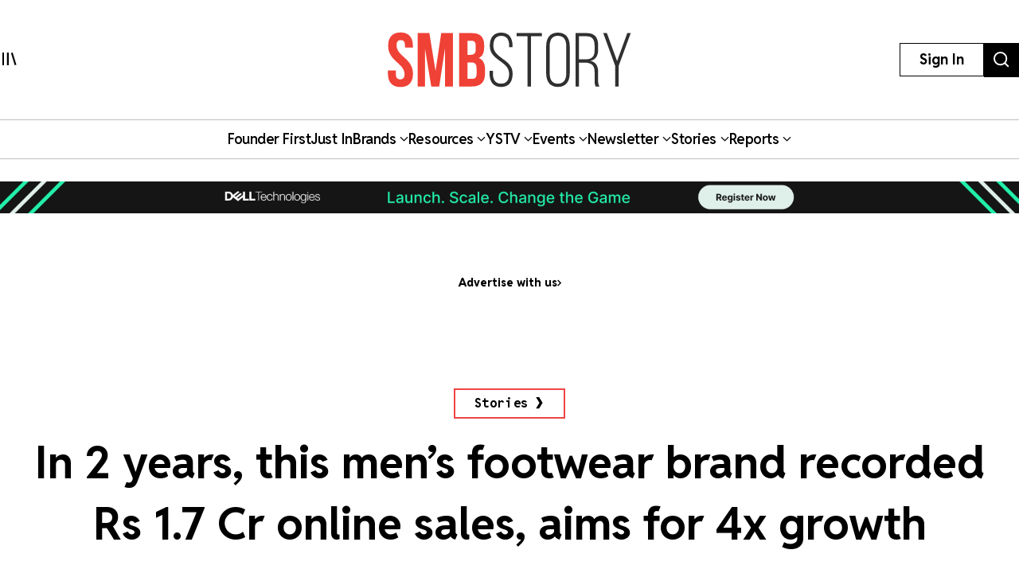

--- FILE ---
content_type: text/html; charset=utf-8
request_url: https://yourstory.com/smbstory/men-footwear-brands-churchill-company-delhi
body_size: 50441
content:
<!DOCTYPE html><html lang="en"><head><meta charSet="utf-8"/><meta name="viewport" content="width=device-width, initial-scale=1"/><link rel="stylesheet" href="/_next/static/chunks/d97800f68c190ff7.css" data-precedence="next"/><link rel="stylesheet" href="/_next/static/chunks/88d4312e95d2b155.css" data-precedence="next"/><link rel="preload" as="script" fetchPriority="low" href="/_next/static/chunks/7d92a569edcb2b8d.js"/><script src="/_next/static/chunks/25c3404700828ad0.js" async=""></script><script src="/_next/static/chunks/c503efdb4934ffc6.js" async=""></script><script src="/_next/static/chunks/4fa395d360c87cc3.js" async=""></script><script src="/_next/static/chunks/turbopack-64743bace72fe9cb.js" async=""></script><script src="/_next/static/chunks/4686ba1fade605f8.js" async=""></script><script src="/_next/static/chunks/5f561e021d892a27.js" async=""></script><script src="/_next/static/chunks/ed8fea3493e3d820.js" async=""></script><script src="/_next/static/chunks/74509df92b9b2add.js" async=""></script><script src="/_next/static/chunks/6e13f3b7611658f6.js" async=""></script><script src="/_next/static/chunks/7d629f6bbb1d9022.js" async=""></script><script src="/_next/static/chunks/dd570042b6d069a5.js" async=""></script><script src="/_next/static/chunks/851617811aadbcb1.js" async=""></script><script src="/_next/static/chunks/9e72781926fa8dbc.js" async=""></script><script src="/_next/static/chunks/6188834b43a09a5c.js" async=""></script><script src="/_next/static/chunks/ca64b8c896510ca3.js" async=""></script><script src="/_next/static/chunks/08eea04d1aa01b8a.js" async=""></script><script src="/_next/static/chunks/7dd5bdaa7c2ff17a.js" async=""></script><script src="/_next/static/chunks/c954dc3d59ccba85.js" async=""></script><script src="/_next/static/chunks/419e0e8ebc007af6.js" async=""></script><script src="/_next/static/chunks/b033dd508dc2881d.js" async=""></script><script src="/_next/static/chunks/f7ae4afd54d12486.js" async=""></script><script src="/_next/static/chunks/a9e449b5628b0567.js" async=""></script><script src="/_next/static/chunks/ddfdc0e6620575ef.js" async=""></script><script src="/_next/static/chunks/868c9976d056c5ee.js" async=""></script><script src="/_next/static/chunks/c8ebdbdf99944ce1.js" async=""></script><script src="/_next/static/chunks/e467068ea5ed92b3.js" async=""></script><script src="/_next/static/chunks/190020d63f518ea2.js" async=""></script><script src="/_next/static/chunks/c7ec6f41531ce0a8.js" async=""></script><script src="/_next/static/chunks/3eed817332092558.js" async=""></script><script src="/_next/static/chunks/183b73f3de3d1ea5.js" async=""></script><script src="/_next/static/chunks/562bef1ab872a03f.js" async=""></script><script src="/_next/static/chunks/40fea3d974268d16.js" async=""></script><script src="/_next/static/chunks/528828d98a03c32c.js" async=""></script><link rel="preload" href="https://images.yourstory.com/assets/reddit-font-file.css" as="style" media="print"/><link rel="preload" href="https://securepubads.g.doubleclick.net/tag/js/gpt.js" as="script"/><link rel="preload" href="https://images.yourstory.com/assets/images/ads.js" as="script"/><link rel="preload" href="/_next/static/chunks/b033e2f8a8e50506.js" as="script" fetchPriority="low"/><link rel="preload" href="/_next/static/chunks/ae6aed289cc7277c.js" as="script" fetchPriority="low"/><link rel="preload" href="/_next/static/chunks/1b2f24065bd343ee.js" as="script" fetchPriority="low"/><link rel="preload" href="https://www.googletagmanager.com/gtm.js?id=GTM-T276MZ" as="script"/><link rel="preload" href="https://www.googletagmanager.com/gtag/js?id=UA-18111131-5" as="script"/><link rel="preload" href="https://cdn.piano.io/api/tinypass.min.js" as="script"/><link rel="preload" href="https://tag.aticdn.net/piano-analytics.js" as="script"/><meta name="next-size-adjust" content=""/><link rel="preconnect" crossorigin="anonymous" href="https://images.yourstory.com"/><link rel="preconnect" crossorigin="anonymous" href="https://securepubads.g.doubleclick.net/"/><link rel="preconnect" crossorigin="anonymous" href="https://tpc.googlesyndication.com"/><link rel="stylesheet" href="https://images.yourstory.com/assets/reddit-font-file.css" media="print" id="reddit-font-css"/><noscript><link rel="stylesheet" href="https://images.yourstory.com/assets/reddit-font-file.css"/></noscript><script>(self.__next_s=self.__next_s||[]).push(["https://securepubads.g.doubleclick.net/tag/js/gpt.js",{}])</script><script>(self.__next_s=self.__next_s||[]).push([0,{"children":"\n                        window.googletag = window.googletag || { cmd: [] };\n                        \n                        googletag.cmd.push(function() {\n                            // Infinite scroll requires SRA\n                            googletag.pubads().enableSingleRequest();\n                            //for collapsing the empty adslots\n                            googletag.pubads().collapseEmptyDivs();\n                            googletag.pubads().setTargeting('staging',window.location.host.startsWith(\"preprod\")?'true':'false');\n                            // Disable initial load, we will use refresh() to fetch ads.\n                            // Calling this function means that display() calls just\n                            // register the slot as ready, but do not fetch ads for it.\n                            googletag.pubads().disableInitialLoad();\n                            // Enable Lazy Load with default settings\n                            //googletag.pubads().enableLazyLoad();\n                            // Enable services\n                            googletag.enableServices();\n                        });\n                    ","id":"gpt-init"}])</script><script src="/_next/static/chunks/a6dad97d9634a72d.js" noModule=""></script><style data-styled="" data-styled-version="5.3.11">.heqzaZ{height:auto;min-height:50px;text-align:--webkit-auto;margin-bottom:5px;}/*!sc*/
.heqzaZ iframe{display:inline-block;}/*!sc*/
data-styled.g5[id="AdUnit__AdUnitDiv-sc-8b0d13e6-0"]{content:"heqzaZ,"}/*!sc*/
.gcExiv{width:320px;height:50px;font-size:14px;text-align:center;margin:0 auto;-webkit-animation:pulse 2s infinite;animation:pulse 2s infinite;position:absolute;inset:0;}/*!sc*/
@-webkit-keyframes pulse{0%{opacity:0.5;}50%{opacity:1;}100%{opacity:0.5;}}/*!sc*/
@keyframes pulse{0%{opacity:0.5;}50%{opacity:1;}100%{opacity:0.5;}}/*!sc*/
data-styled.g6[id="AdUnit__LoadingUnit-sc-8b0d13e6-1"]{content:"gcExiv,"}/*!sc*/
.yPUKw{display:block;height:50px;}/*!sc*/
data-styled.g24[id="Header__DummyHeader-sc-2f1b81c1-0"]{content:"yPUKw,"}/*!sc*/
.hxbZWN{width:0;height:100%;position:fixed;top:0;left:0;background-color:rgba(0,0,0,0.5);overflow-x:hidden;z-index:9999;}/*!sc*/
data-styled.g25[id="Header__Overlay-sc-2f1b81c1-1"]{content:"hxbZWN,"}/*!sc*/
.fqhsDW{width:100%;max-width:1045px;height:1165px;position:fixed;top:0;left:0;background-color:#fff;overflow-x:hidden;-webkit-transition:0.3s;transition:0.3s;-webkit-transform:translateX(-100%);-ms-transform:translateX(-100%);transform:translateX(-100%);-webkit-transition:-webkit-transform 0.5s ease-out;-webkit-transition:transform 0.5s ease-out;transition:transform 0.5s ease-out;overflow-y:scroll;height:100%;-webkit-scrollbar-width:thin;-moz-scrollbar-width:thin;-ms-scrollbar-width:thin;scrollbar-width:thin;}/*!sc*/
data-styled.g26[id="Header__SideDrawer-sc-2f1b81c1-2"]{content:"fqhsDW,"}/*!sc*/
.tInxp{display:none;}/*!sc*/
@media (max-width:62.5em){.tInxp{display:block;}}/*!sc*/
data-styled.g1002[id="Footer__FooterPlaceholder-sc-59e34f3e-0"]{content:"tInxp,"}/*!sc*/
@font-face{font-family:'Knockout-HTF7';src:url('/icons/unicorn/fonts/Knockout-HTF7.otf');}/*!sc*/
@font-face{font-family:'Knockout-HTF49';src:url('/icons/unicorn/fonts/Knockout-HTF49.otf');}/*!sc*/
@font-face{font-family:'Knockout-HTF71-FullMiddlewt';src:url('/icons/unicorn/fonts/Knockout-HTF71-FullMiddlewtRegular.otf');}/*!sc*/
@font-face{font-family:'Bebas Neue Bold';src:url('/icons/unicorn/fonts/BebasNeue-Bold.otf');}/*!sc*/
@font-face{font-family:'Bebas Neue Regular';src:url('/icons/unicorn/fonts/BebasNeue-Regular.otf');}/*!sc*/
@font-face{font-family:'Bebas Neue Pro';src:url('/icons/unicorn/fonts/BebasNeue-Regular.ttf');}/*!sc*/
@font-face{font-family:'Lato';src:url('/icons/unicorn/fonts/Lato-Bold.ttf');}/*!sc*/
@font-face{font-family:'Hanson';src:url('/icons/unicorn/fonts/Hanson-Bold.otf');}/*!sc*/
@font-face{font-family:'Lato-Regular';src:url('/icons/unicorn/fonts/Lato-Regular.ttf');}/*!sc*/
@font-face{font-family:'Gotham-Black';src:url('/icons/unicorn/fonts/Gotham-Black.otf');}/*!sc*/
@font-face{font-family:'GraphikWeb';src:url('/icons/unicorn/fonts/grafier-web.ttf');}/*!sc*/
@font-face{font-family:'hkGrotesk';src:url('/icons/unicorn/fonts/HKGrotesk-Bold.ttf');}/*!sc*/
@font-face{font-family:'graphik-regular';src:url('/icons/unicorn/fonts/GraphikRegular.otf');}/*!sc*/
@font-face{font-family:'graphik-medium';src:url('/icons/unicorn/fonts/GraphikMedium.otf');}/*!sc*/
@font-face{font-family:'graphik-semibold';src:url('/icons/unicorn/fonts/GraphikSemibold.otf');}/*!sc*/
@font-face{font-family:'Raleway';src:url('/icons/unicorn/fonts/Raleway-Bold.ttf');}/*!sc*/
@font-face{font-family:'grafierBlack';src:url('/icons/unicorn/fonts/Grafier-Black.otf');}/*!sc*/
@font-face{font-family:'Adelle-Heavy';src:url('/icons/unicorn/gulf-font/Adelle_Heavy.woff');}/*!sc*/
@font-face{font-family:'Adelle-Bold';src:url('/icons/unicorn/gulf-font/Adelle_Bold.woff');}/*!sc*/
@font-face{font-family:'PRIMETIME';src:url('/icons/unicorn/fonts/PRIMETIME-PERSONAL USE ONLY.ttf');}/*!sc*/
@font-face{font-family:'Poppins-Light';src:url('/icons/unicorn/fonts/Poppins-Light.ttf');}/*!sc*/
@font-face{font-family:'Poppins-Regular';src:url('/icons/unicorn/fonts/Poppins-Regular.ttf');}/*!sc*/
@font-face{font-family:'Poppins-Light';src:url('/icons/unicorn/fonts/Poppins-Light.ttf');}/*!sc*/
@font-face{font-family:'Poppins-Regular';src:url('/icons/unicorn/fonts/Poppins-Regular.ttf');}/*!sc*/
@font-face{font-family:'FontArima Madurai';src:url('/icons/unicorn/fonts/ArimaMadurai-Regular.ttf');}/*!sc*/
@font-face{font-family:'italiana';src:url('/icons/unicorn/fonts/italiana.otf');}/*!sc*/
@font-face{font-family:'Proxima Nova';src:url('/icons/unicorn/fonts/Proxima-Nova-Font.otf');}/*!sc*/
@font-face{font-family:'Proxima Nova Alt';src:url('/icons/unicorn/fonts/ProximaNovaAltRegular.ttf');}/*!sc*/
@font-face{font-family:'Adelle';src:url('/icons/unicorn/fonts/Adelle_Reg.otf');}/*!sc*/
@font-face{font-family:'BreveTitle-Medium';src:url('/icons/unicorn/fonts/BreveTitleMedium.ttf');}/*!sc*/
@font-face{font-family:'Arima Madurai';src:url('/icons/unicorn/fonts/ArimaMadurai.ttf');}/*!sc*/
@font-face{font-family:'Museo-Sans-bold';src:url('/icons/articlebudgetfonts/MuseoSans_700.otf');}/*!sc*/
@font-face{font-family:'Museo-Sans-semibold_italic';src:url('/icons/articlebudgetfonts/MuseoSans_500_italic.otf');}/*!sc*/
@font-face{font-family:'Museo-Sans-semibold-normal';src:url('/icons/articlebudgetfonts/MuseoSans_500.otf');}/*!sc*/
@font-face{font-family:'Museo-Sans-thin';src:url('/icons/articlebudgetfonts/MuseoSans-300.otf');}/*!sc*/
@font-face{font-family:'Fjalla-One';src:url('/icons/unicorn/Techsparks2023/FjallaOne-Regular.ttf');}/*!sc*/
@font-face{font-family:'PP-Telegraf';src:url('/icons/unicorn/Techsparks2023/PPTelegraf-UltraBold.otf');}/*!sc*/
@font-face{font-family:'PPTelegraf-Regular';src:url('/icons/unicorn/Techsparks2023/PPTelegraf-Regular.otf');}/*!sc*/
html{-webkit-font-smoothing:antialiased;-moz-osx-font-smoothing:grayscale;-webkit-text-size-adjust:100%;text-size-adjust:100%;text-rendering:optimizeLegibility;-webkit-scroll-behavior:smooth;-moz-scroll-behavior:smooth;-ms-scroll-behavior:smooth;scroll-behavior:smooth;}/*!sc*/
body{padding:0;margin:0;font-size:16px;}/*!sc*/
body a{color:#ED1C24;}/*!sc*/
body .slick-dots li.slick-active div{opacity:1;background:#f23f2d !important;}/*!sc*/
body #g_id_onload{position:fixed;right:0;top:94px;z-index:2147483647;-webkit-transition:-webkit-transform 500ms ease-in-out;-webkit-transition:transform 500ms ease-in-out;transition:transform 500ms ease-in-out;}/*!sc*/
body #g_id_onload.hidden{-webkit-transform:translateY(-50px);-ms-transform:translateY(-50px);transform:translateY(-50px);}/*!sc*/
body #credential_picker_iframe{z-index:2147483647 !important;}/*!sc*/
body main{margin-top:210px;background-color:#fff;}/*!sc*/
@media (max-width:64rem){body main{margin-top:90px;background-color:#fff;}}/*!sc*/
@media (max-width:48rem){body main{margin-top:145px;background-color:#fff;}}/*!sc*/
body .slick-prev,body .slick-next{height:2rem;width:2rem;-moz-box-shadow:0px 6px 5px rgba(195,195,195,0.55);-webkit-box-shadow:0px 6px 5px rgba(195,195,195,0.55);box-shadow:0px 6px 5px rgba(195,195,195,0.55);-moz-border-radius:50%;-webkit-border-radius:50%;border-radius:50%;z-index:10000;margin:0 auto;}/*!sc*/
@media (min-width:64rem) and (max-width:66rem){body .slick-prev,body .slick-next{height:1rem;width:1rem;}}/*!sc*/
@media (min-width:48rem) and (max-width:50rem){body .slick-prev,body .slick-next{height:1rem;width:1rem;}}/*!sc*/
body .slick-next{right:-2.2rem;}/*!sc*/
@media (min-width:64rem) and (max-width:66rem){body .slick-next{right:-1rem;}}/*!sc*/
@media (min-width:48rem) and (max-width:50rem){body .slick-next{right:-1rem;}}/*!sc*/
body .slick-prev{left:-2.2rem;}/*!sc*/
@media (min-width:64rem) and (max-width:66rem){body .slick-prev{left:-1rem;}}/*!sc*/
@media (min-width:48rem) and (max-width:50rem){body .slick-prev{left:-1rem;}}/*!sc*/
body .slick-slide img{display:inherit;}/*!sc*/
body .ystv-carousel .slick-dots .slick-active button:before{font-size:8px;color:#D82224;}/*!sc*/
body .ystv-carousel .slick-dots li button:before{font-size:8px;}/*!sc*/
body .ystv-carousel .slick-dots li button:hover:before{color:#D82224;}/*!sc*/
body .ystv-regular-carousel .slick-list > div{margin-left:0;}/*!sc*/
body .ystv-regular-carousel .slick-slide > div{padding-left:0.5rem;padding-right:0.5rem;}/*!sc*/
*{-webkit-overflow-scrolling:touch;-webkit-tap-highlight-color:rgba(0,0,0,0);}/*!sc*/
body.tp-modal-open #piano-model{z-index:1;}/*!sc*/
body.tp-modal-open #floating_clapbtn{z-index:1;}/*!sc*/
.w-100{width:100% !important;}/*!sc*/
.m-0{margin:0 !important;}/*!sc*/
.m-auto{margin:auto !important;}/*!sc*/
.mt-auto{margin-top:auto !important;}/*!sc*/
.mr-auto{margin-right:auto !important;}/*!sc*/
.mb-auto{margin-bottom:auto !important;}/*!sc*/
.ml-auto{margin-left:auto !important;}/*!sc*/
.mt-0{margin-top:0 !important;}/*!sc*/
.mr-0{margin-right:0 !important;}/*!sc*/
.mb-0{margin-bottom:0 !important;}/*!sc*/
.ml-0{margin-left:0 !important;}/*!sc*/
.m-1{margin:0.25rem !important;}/*!sc*/
.mt-1{margin-top:0.25rem !important;}/*!sc*/
.mr-1{margin-right:0.25rem !important;}/*!sc*/
.mb-1{margin-bottom:0.25rem !important;}/*!sc*/
.ml-1{margin-left:0.25rem !important;}/*!sc*/
.m-2{margin:0.5rem !important;}/*!sc*/
.mt-2{margin-top:0.5rem !important;}/*!sc*/
.mr-2{margin-right:0.5rem !important;}/*!sc*/
.mb-2{margin-bottom:0.5rem !important;}/*!sc*/
.ml-2{margin-left:0.5rem !important;}/*!sc*/
.m-3{margin:1rem !important;}/*!sc*/
.mt-3{margin-top:1rem !important;}/*!sc*/
.mr-3{margin-right:1rem !important;}/*!sc*/
.mb-3{margin-bottom:1rem !important;}/*!sc*/
.ml-3{margin-left:1rem !important;}/*!sc*/
.m-4{margin:1.5rem !important;}/*!sc*/
.mt-4{margin-top:1.5rem !important;}/*!sc*/
.mr-4{margin-right:1.5rem !important;}/*!sc*/
.mb-4{margin-bottom:1.5rem !important;}/*!sc*/
.ml-4{margin-left:1.5rem !important;}/*!sc*/
.m-5{margin:3rem !important;}/*!sc*/
.mt-5{margin-top:3rem !important;}/*!sc*/
.mr-5{margin-right:3rem !important;}/*!sc*/
.mb-5{margin-bottom:3rem !important;}/*!sc*/
.ml-5{margin-left:3rem !important;}/*!sc*/
.p-0{padding:0 !important;}/*!sc*/
.pt-0{padding-top:0 !important;}/*!sc*/
.pr-0{padding-right:0 !important;}/*!sc*/
.pb-0{padding-bottom:0 !important;}/*!sc*/
.pl-0{padding-left:0 !important;}/*!sc*/
.p-1{padding:0.25rem !important;}/*!sc*/
.pt-1{padding-top:0.25rem !important;}/*!sc*/
.pr-1{padding-right:0.25rem !important;}/*!sc*/
.pb-1{padding-bottom:0.25rem !important;}/*!sc*/
.pl-1{padding-left:0.25rem !important;}/*!sc*/
.p-2{padding:0.5rem !important;}/*!sc*/
.pt-2{padding-top:0.5rem !important;}/*!sc*/
.pr-2{padding-right:0.5rem !important;}/*!sc*/
.pb-2{padding-bottom:0.5rem !important;}/*!sc*/
.pl-2{padding-left:0.5rem !important;}/*!sc*/
.p-3{padding:1rem !important;}/*!sc*/
.pt-3{padding-top:1rem !important;}/*!sc*/
.pr-3{padding-right:1rem !important;}/*!sc*/
.pb-3{padding-bottom:1rem !important;}/*!sc*/
.pl-3{padding-left:1rem !important;}/*!sc*/
.p-4{padding:1.5rem !important;}/*!sc*/
.pt-4{padding-top:1.5rem !important;}/*!sc*/
.pr-4{padding-right:1.5rem !important;}/*!sc*/
.pb-4{padding-bottom:1.5rem !important;}/*!sc*/
.pl-4{padding-left:1.5rem !important;}/*!sc*/
.p-5{padding:3rem !important;}/*!sc*/
.pt-5{padding-top:3rem !important;}/*!sc*/
.pr-5{padding-right:3rem !important;}/*!sc*/
.pb-5{padding-bottom:3rem !important;}/*!sc*/
.pl-5{padding-left:3rem !important;}/*!sc*/
.pip-hide .jw-icon-pip{display:none !important;}/*!sc*/
.h__100{height:100%;}/*!sc*/
.text__center{text-align:center !important;}/*!sc*/
.align__items__center{-webkit-align-items:center;-webkit-box-align:center;-ms-flex-align:center;align-items:center;}/*!sc*/
.align__items__center{-webkit-align-items:center;-webkit-box-align:center;-ms-flex-align:center;align-items:center;}/*!sc*/
.justify__content__spacearound{-webkit-box-pack:space-around;-webkit-justify-content:space-around;-ms-flex-pack:space-around;justify-content:space-around;}/*!sc*/
.justify__content__between{-webkit-box-pack:justify;-webkit-justify-content:space-between;-ms-flex-pack:justify;justify-content:space-between;}/*!sc*/
.justify__content__center{-webkit-box-pack:center;-webkit-justify-content:center;-ms-flex-pack:center;justify-content:center;}/*!sc*/
.justify__content__end{-webkit-box-pack:end;-webkit-justify-content:end;-ms-flex-pack:end;justify-content:end;}/*!sc*/
.font__Hanson{font-family:'Oswald',sans-serif;}/*!sc*/
.font__Lato{font-family:'Lato',sans-serif;}/*!sc*/
.font__Ubuntu{font-family:'Ubuntu',sans-serif;}/*!sc*/
.font__Gothic{font-family:'Gothic A1',sans-serif;}/*!sc*/
.font__Nunito{font-family:'Nunito Sans',sans-serif;}/*!sc*/
.objCover{object-fit:cover;}/*!sc*/
button{cursor:pointer;}/*!sc*/
@media (min-width:1200px){.logo__sec{width:calc(100% / 5);max-width:calc(100% / 5);-webkit-flex-basis:calc(100% / 5);-ms-flex-preferred-size:calc(100% / 5);flex-basis:calc(100% / 5);margin-bottom:2rem;}}/*!sc*/
@media (max-width:575.98px){.d__none{display:none !important;}}/*!sc*/
.quill-content a,.quill-content .link{color:#ED1C24;}/*!sc*/
.cxense-container{background-color:#f5f5f5;position:relative;}/*!sc*/
.cxense-container .section{width:72rem;max-width:100%;margin-right:auto;margin-left:auto;padding-right:0;padding-left:0;padding-bottom:80px;}/*!sc*/
.cxense-container .slick-track{display:-webkit-box !important;display:-webkit-flex !important;display:-ms-flexbox !important;display:flex !important;}/*!sc*/
.cxense-container .slick-slide{height:inherit !important;}/*!sc*/
.slick-button{all:unset;height:56px;width:56px;border-radius:50%;background-color:white;border:1px solid black;text-align:center;}/*!sc*/
.slick-button.slick-disabled{border-color:#9D9D9D;color:#9D9D9D;}/*!sc*/
.slick-button{position:absolute;bottom:-56px;right:16px;}/*!sc*/
.slick-button.slick-back{right:88px;}/*!sc*/
.slick-back::before{display:block;line-height:0;content:url("data:image/svg+xml,%3Csvg xmlns='http://www.w3.org/2000/svg' width='24' height='24' viewBox='0 0 320 512'%3E%3Cpath d='M9.4 233.4c-12.5 12.5-12.5 32.8 0 45.3l192 192c12.5 12.5 32.8 12.5 45.3 0s12.5-32.8 0-45.3L77.3 256 246.6 86.6c12.5-12.5 12.5-32.8 0-45.3s-32.8-12.5-45.3 0l-192 192z'/%3E%3C/svg%3E");}/*!sc*/
.slick-forward::before{display:block;line-height:0;content:url("data:image/svg+xml,%3Csvg xmlns='http://www.w3.org/2000/svg' width='24' height='24' viewBox='0 0 320 512'%3E%3Cpath d='M310.6 233.4c12.5 12.5 12.5 32.8 0 45.3l-192 192c-12.5 12.5-32.8 12.5-45.3 0s-12.5-32.8 0-45.3L242.7 256 73.4 86.6c-12.5-12.5-12.5-32.8 0-45.3s32.8-12.5 45.3 0l192 192z'/%3E%3C/svg%3E");}/*!sc*/
.slick-disabled.slick-back::before{content:url("data:image/svg+xml,%3Csvg xmlns='http://www.w3.org/2000/svg' width='24' height='24' fill='%239d9d9d' viewBox='0 0 320 512'%3E%3Cpath d='M9.4 233.4c-12.5 12.5-12.5 32.8 0 45.3l192 192c12.5 12.5 32.8 12.5 45.3 0s12.5-32.8 0-45.3L77.3 256 246.6 86.6c12.5-12.5 12.5-32.8 0-45.3s-32.8-12.5-45.3 0l-192 192z'/%3E%3C/svg%3E");}/*!sc*/
.slick-disabled.slick-forward::before{content:url("data:image/svg+xml,%3Csvg xmlns='http://www.w3.org/2000/svg' width='24' height='24' fill='%239d9d9d' viewBox='0 0 320 512'%3E%3Cpath d='M310.6 233.4c12.5 12.5 12.5 32.8 0 45.3l-192 192c-12.5 12.5-32.8 12.5-45.3 0s-12.5-32.8 0-45.3L242.7 256 73.4 86.6c-12.5-12.5-12.5-32.8 0-45.3s32.8-12.5 45.3 0l192 192z'/%3E%3C/svg%3E");}/*!sc*/
.ReactModal__Body--open{overflow:hidden;}/*!sc*/
.ts-icon{-webkit-animation-name:shake;animation-name:shake;-webkit-animation-duration:1.25s;animation-duration:1.25s;-webkit-animation-delay:7s;animation-delay:7s;-webkit-animation-iteration-count:4;animation-iteration-count:4;-webkit-animation-direction:alternate;animation-direction:alternate;overflow:hidden;}/*!sc*/
@-webkit-keyframes shake{from{opacity:0.7;scale:0.8;background-color:initial;}to{opacity:1;scale:1;background-color:#333;}}/*!sc*/
@keyframes shake{from{opacity:0.7;scale:0.8;background-color:initial;}to{opacity:1;scale:1;background-color:#333;}}/*!sc*/
data-styled.g1003[id="sc-global-ebnwjE1"]{content:"sc-global-ebnwjE1,"}/*!sc*/
</style></head><body class="reddit-sans"><div hidden=""><!--$?--><template id="B:0"></template><!--/$--></div><div id="app_root"><div class="Header__Overlay-sc-2f1b81c1-1 hxbZWN"><div class="Header__SideDrawer-sc-2f1b81c1-2 fqhsDW"><!--$!--><template data-dgst="BAILOUT_TO_CLIENT_SIDE_RENDERING"></template>Sidebar is Loading...<!--/$--></div></div><div id="piano-model"><header><div class="w-full fixed z-[99] transition duration-500 ease-in-out bg-white"><div class="container h-[100px] md:h-[150px] flex justify-between items-center px-4 lg:px-0 relative "><div><svg aria-hidden="true" focusable="false" data-prefix="ys" data-icon="MenuIcon" class="svg-inline--fa fa-MenuIcon cursor-pointer size-[24px]" role="img" xmlns="http://www.w3.org/2000/svg" viewBox="0 0 25 22" color="#000"><path fill="currentColor" d="M8 22V0h3v22zm13.423-.044L14.998.916l2.87-.877 6.424 21.041-2.87.876ZM0 22V0h3v22z"></path></svg></div><div class="absolute top-[50%] left-[50%] translate-x-[-50%] translate-y-[-50%] "><a href="/smbstory"><div class="relative w-[170px] md:w-[355px] h-[34px] md:h-[70px] cursor-pointer "><img alt="Youtstory" loading="lazy" decoding="async" data-nimg="fill" style="position:absolute;height:100%;width:100%;left:0;top:0;right:0;bottom:0;color:transparent" sizes="100vw" srcSet="https://images.yourstory.com/assets/icons/logo_smbstory.svg?format=auto&amp;w=640&amp;q=75 640w, https://images.yourstory.com/assets/icons/logo_smbstory.svg?format=auto&amp;w=750&amp;q=75 750w, https://images.yourstory.com/assets/icons/logo_smbstory.svg?format=auto&amp;w=828&amp;q=75 828w, https://images.yourstory.com/assets/icons/logo_smbstory.svg?format=auto&amp;w=1080&amp;q=75 1080w, https://images.yourstory.com/assets/icons/logo_smbstory.svg?format=auto&amp;w=1200&amp;q=75 1200w, https://images.yourstory.com/assets/icons/logo_smbstory.svg?format=auto&amp;w=1920&amp;q=75 1920w" src="https://images.yourstory.com/assets/icons/logo_smbstory.svg?format=auto&amp;w=1920&amp;q=75"/></div></a></div><div class="flex justify-between gap-1 lg:gap-4"><div class="hidden lg:block"><div class="border-[1px] border-solid border-black h-fit  py-1 px-2 lg:py-[0.525rem] lg:px-[1.5rem] cursor-pointer text-[12px]  lg:leading-[22.2px] lg:text-[16px]"><p class="text-mildlg lg:font-bold text-[#000]">Sign In</p></div></div><div class="hidden md:block"><a href="https://yourstory.com/search"><img alt="search" loading="lazy" width="44" height="35" decoding="async" data-nimg="1" class="h-[35px] lg:h-[43px] w-auto cursor-pointer" style="color:transparent" srcSet="https://images.yourstory.com/cs/images/homepage/headerV3_search_icon.svg?format=auto&amp;w=48&amp;q=75 1x, https://images.yourstory.com/cs/images/homepage/headerV3_search_icon.svg?format=auto&amp;w=96&amp;q=75 2x" src="https://images.yourstory.com/cs/images/homepage/headerV3_search_icon.svg?format=auto&amp;w=96&amp;q=75"/></a></div></div></div><div class="relative container hidden lg:flex lg:justify-center gap-[3rem] items-center mx-auto border-y border-solid border-[#BEBEBE] text-mildlg font-semibold tracking-tight py-[0.75rem] relative overflow-x-auto"><div class="flex items-center gap-x-2 cursor-pointer whitespace-nowrap capitalize"><a class="text-inherit undefined" target="_self" href="https://yourstory.com/#founder-first"><p class="text-[#000]">Founder first<!-- --> </p></a></div><div class="flex items-center gap-x-2 cursor-pointer whitespace-nowrap capitalize"><a class="text-inherit undefined" target="_self" href="https://yourstory.com/search?page=1&amp;tag=Just%2520In"><p class="text-[#000]">Just In<!-- --> </p></a></div><div class="flex items-center gap-x-2 cursor-pointer whitespace-nowrap capitalize"><p class="text-[#000]">Brands<!-- --> <svg aria-hidden="true" focusable="false" data-prefix="fas" data-icon="chevron-down" class="svg-inline--fa fa-chevron-down false h-[15px] w-[11px]" role="img" xmlns="http://www.w3.org/2000/svg" viewBox="0 0 512 512"><path fill="currentColor" d="M233.4 406.6c12.5 12.5 32.8 12.5 45.3 0l192-192c12.5-12.5 12.5-32.8 0-45.3s-32.8-12.5-45.3 0L256 338.7 86.6 169.4c-12.5-12.5-32.8-12.5-45.3 0s-12.5 32.8 0 45.3l192 192z"></path></svg></p></div><div class="flex items-center gap-x-2 cursor-pointer whitespace-nowrap capitalize"><p class="text-[#000]">Resources<!-- --> <svg aria-hidden="true" focusable="false" data-prefix="fas" data-icon="chevron-down" class="svg-inline--fa fa-chevron-down false h-[15px] w-[11px]" role="img" xmlns="http://www.w3.org/2000/svg" viewBox="0 0 512 512"><path fill="currentColor" d="M233.4 406.6c12.5 12.5 32.8 12.5 45.3 0l192-192c12.5-12.5 12.5-32.8 0-45.3s-32.8-12.5-45.3 0L256 338.7 86.6 169.4c-12.5-12.5-32.8-12.5-45.3 0s-12.5 32.8 0 45.3l192 192z"></path></svg></p></div><div class="flex items-center gap-x-2 cursor-pointer whitespace-nowrap capitalize"><p class="text-[#000]">YSTV<!-- --> <svg aria-hidden="true" focusable="false" data-prefix="fas" data-icon="chevron-down" class="svg-inline--fa fa-chevron-down false h-[15px] w-[11px]" role="img" xmlns="http://www.w3.org/2000/svg" viewBox="0 0 512 512"><path fill="currentColor" d="M233.4 406.6c12.5 12.5 32.8 12.5 45.3 0l192-192c12.5-12.5 12.5-32.8 0-45.3s-32.8-12.5-45.3 0L256 338.7 86.6 169.4c-12.5-12.5-32.8-12.5-45.3 0s-12.5 32.8 0 45.3l192 192z"></path></svg></p></div><div class="flex items-center gap-x-2 cursor-pointer whitespace-nowrap capitalize"><p class="text-[#000]">Events<!-- --> <svg aria-hidden="true" focusable="false" data-prefix="fas" data-icon="chevron-down" class="svg-inline--fa fa-chevron-down false h-[15px] w-[11px]" role="img" xmlns="http://www.w3.org/2000/svg" viewBox="0 0 512 512"><path fill="currentColor" d="M233.4 406.6c12.5 12.5 32.8 12.5 45.3 0l192-192c12.5-12.5 12.5-32.8 0-45.3s-32.8-12.5-45.3 0L256 338.7 86.6 169.4c-12.5-12.5-32.8-12.5-45.3 0s-12.5 32.8 0 45.3l192 192z"></path></svg></p></div><div class="flex items-center gap-x-2 cursor-pointer whitespace-nowrap capitalize"><p class="text-[#000]">Newsletter<!-- --> <svg aria-hidden="true" focusable="false" data-prefix="fas" data-icon="chevron-down" class="svg-inline--fa fa-chevron-down false h-[15px] w-[11px]" role="img" xmlns="http://www.w3.org/2000/svg" viewBox="0 0 512 512"><path fill="currentColor" d="M233.4 406.6c12.5 12.5 32.8 12.5 45.3 0l192-192c12.5-12.5 12.5-32.8 0-45.3s-32.8-12.5-45.3 0L256 338.7 86.6 169.4c-12.5-12.5-32.8-12.5-45.3 0s-12.5 32.8 0 45.3l192 192z"></path></svg></p></div><div class="flex items-center gap-x-2 cursor-pointer whitespace-nowrap capitalize"><p class="text-[#000]">Stories<!-- --> <svg aria-hidden="true" focusable="false" data-prefix="fas" data-icon="chevron-down" class="svg-inline--fa fa-chevron-down false h-[15px] w-[11px]" role="img" xmlns="http://www.w3.org/2000/svg" viewBox="0 0 512 512"><path fill="currentColor" d="M233.4 406.6c12.5 12.5 32.8 12.5 45.3 0l192-192c12.5-12.5 12.5-32.8 0-45.3s-32.8-12.5-45.3 0L256 338.7 86.6 169.4c-12.5-12.5-32.8-12.5-45.3 0s-12.5 32.8 0 45.3l192 192z"></path></svg></p></div><div class="flex items-center gap-x-2 cursor-pointer whitespace-nowrap capitalize"><p class="text-[#000]">Reports<!-- --> <svg aria-hidden="true" focusable="false" data-prefix="fas" data-icon="chevron-down" class="svg-inline--fa fa-chevron-down false h-[15px] w-[11px]" role="img" xmlns="http://www.w3.org/2000/svg" viewBox="0 0 512 512"><path fill="currentColor" d="M233.4 406.6c12.5 12.5 32.8 12.5 45.3 0l192-192c12.5-12.5 12.5-32.8 0-45.3s-32.8-12.5-45.3 0L256 338.7 86.6 169.4c-12.5-12.5-32.8-12.5-45.3 0s-12.5 32.8 0 45.3l192 192z"></path></svg></p></div></div><div class="px-4 md:px-0"><div class="border-b border-dotted border-gray-400 md:border-none"></div></div><div class="container flex items-center justify-center lg:hidden px-4 py-0 md:py-4"><div class="false py-[0.75rem] flex items-center gap-x-2 px-[0.7rem]"><p class="text-[#000] text-[14px] font-gothic text-[14px] leading-[24px]">Brands</p><svg aria-hidden="true" focusable="false" data-prefix="fas" data-icon="chevron-down" class="svg-inline--fa fa-chevron-down false h-[15px] w-[11px]" role="img" xmlns="http://www.w3.org/2000/svg" viewBox="0 0 512 512" color="#000"><path fill="currentColor" d="M233.4 406.6c12.5 12.5 32.8 12.5 45.3 0l192-192c12.5-12.5 12.5-32.8 0-45.3s-32.8-12.5-45.3 0L256 338.7 86.6 169.4c-12.5-12.5-32.8-12.5-45.3 0s-12.5 32.8 0 45.3l192 192z"></path></svg><div class="absolute inset-0 w-[100%] h-[100vh] overflow-y-auto bg-white top-[54px] pt-[2rem] pb-15 transition duration-700 pb-[15rem] transform scale-y-0 transform-origin-top"><div class="flex flex-col gap-y-[0.5rem] px-6 pb-[9rem]"><div><div class="flex item-center justify-between py-[1rem]"><div class="w-[345px] h-[60px] bg-gray-200 animate-pulse"></div></div></div><div><div class="flex item-center justify-between py-[1rem]"><div class="w-[345px] h-[60px] bg-gray-200 animate-pulse"></div></div></div><div><div class="flex item-center justify-between py-[1rem]"><div class="w-[345px] h-[60px] bg-gray-200 animate-pulse"></div></div></div><div><div class="flex item-center justify-between py-[1rem]"><div class="w-[345px] h-[60px] bg-gray-200 animate-pulse"></div></div></div><div><div class="flex item-center justify-between py-[1rem]"><div class="w-[345px] h-[60px] bg-gray-200 animate-pulse"></div></div></div></div></div></div><div class="border-r-2 border-solid border-[#D1D1D1] h-4"></div><div class="false py-[0.75rem] flex items-center gap-x-2 px-[0.7rem]"><p class="text-[#000] text-[14px] font-gothic text-[14px] leading-[24px]">Resources</p><svg aria-hidden="true" focusable="false" data-prefix="fas" data-icon="chevron-down" class="svg-inline--fa fa-chevron-down false h-[15px] w-[11px]" role="img" xmlns="http://www.w3.org/2000/svg" viewBox="0 0 512 512" color="#000"><path fill="currentColor" d="M233.4 406.6c12.5 12.5 32.8 12.5 45.3 0l192-192c12.5-12.5 12.5-32.8 0-45.3s-32.8-12.5-45.3 0L256 338.7 86.6 169.4c-12.5-12.5-32.8-12.5-45.3 0s-12.5 32.8 0 45.3l192 192z"></path></svg><div class="absolute inset-0 w-[100%] h-[100vh] overflow-y-auto bg-white top-[54px] pt-[2rem] pb-15 transition duration-700 pb-[15rem] transform scale-y-0 transform-origin-top"><div class="flex flex-col gap-y-[0.5rem] px-6 pb-[1rem]"><div class="mt-[2rem]"><div class="grid grid-cols-4 gap-x-[2rem] mt-[1rem]"><div><div class="w-[300px] h-[20px] bg-gray-200 animate-pulse"></div><div class="flex flex-col"><div class="mb-[2rem]"><div class="w-[250px] h-[20px] my-[1rem] bg-gray-200 animate-pulse"></div><div class="w-[300px] h-[60px] bg-gray-200 animate-pulse"></div></div></div></div><div><div class="w-[300px] h-[20px] bg-gray-200 animate-pulse"></div><div class="flex flex-col"><div class="mb-[2rem]"><div class="w-[250px] h-[20px] my-[1rem] bg-gray-200 animate-pulse"></div><div class="w-[300px] h-[60px] bg-gray-200 animate-pulse"></div></div></div></div><div><div class="w-[300px] h-[20px] bg-gray-200 animate-pulse"></div><div class="flex flex-col"><div class="mb-[2rem]"><div class="w-[250px] h-[20px] my-[1rem] bg-gray-200 animate-pulse"></div><div class="w-[300px] h-[60px] bg-gray-200 animate-pulse"></div></div></div></div><div><div class="w-[300px] h-[20px] bg-gray-200 animate-pulse"></div><div class="flex flex-col"><div class="mb-[2rem]"><div class="w-[250px] h-[20px] my-[1rem] bg-gray-200 animate-pulse"></div><div class="w-[300px] h-[60px] bg-gray-200 animate-pulse"></div></div></div></div></div><div class="grid grid-cols-4 gap-x-[2rem] mt-[1rem]"><div><div class="w-[300px] h-[20px] bg-gray-200 animate-pulse"></div><div class="flex flex-col"><div class="mb-[2rem]"><div class="w-[250px] h-[20px] my-[1rem] bg-gray-200 animate-pulse"></div><div class="w-[300px] h-[60px] bg-gray-200 animate-pulse"></div></div></div></div><div><div class="w-[300px] h-[20px] bg-gray-200 animate-pulse"></div><div class="flex flex-col"><div class="mb-[2rem]"><div class="w-[250px] h-[20px] my-[1rem] bg-gray-200 animate-pulse"></div><div class="w-[300px] h-[60px] bg-gray-200 animate-pulse"></div></div></div></div><div><div class="w-[300px] h-[20px] bg-gray-200 animate-pulse"></div><div class="flex flex-col"><div class="mb-[2rem]"><div class="w-[250px] h-[20px] my-[1rem] bg-gray-200 animate-pulse"></div><div class="w-[300px] h-[60px] bg-gray-200 animate-pulse"></div></div></div></div><div><div class="w-[300px] h-[20px] bg-gray-200 animate-pulse"></div><div class="flex flex-col"><div class="mb-[2rem]"><div class="w-[250px] h-[20px] my-[1rem] bg-gray-200 animate-pulse"></div><div class="w-[300px] h-[60px] bg-gray-200 animate-pulse"></div></div></div></div></div><div class="grid grid-cols-4 gap-x-[2rem] mt-[1rem]"><div><div class="w-[300px] h-[20px] bg-gray-200 animate-pulse"></div><div class="flex flex-col"><div class="mb-[2rem]"><div class="w-[250px] h-[20px] my-[1rem] bg-gray-200 animate-pulse"></div><div class="w-[300px] h-[60px] bg-gray-200 animate-pulse"></div></div></div></div><div><div class="w-[300px] h-[20px] bg-gray-200 animate-pulse"></div><div class="flex flex-col"><div class="mb-[2rem]"><div class="w-[250px] h-[20px] my-[1rem] bg-gray-200 animate-pulse"></div><div class="w-[300px] h-[60px] bg-gray-200 animate-pulse"></div></div></div></div><div><div class="w-[300px] h-[20px] bg-gray-200 animate-pulse"></div><div class="flex flex-col"><div class="mb-[2rem]"><div class="w-[250px] h-[20px] my-[1rem] bg-gray-200 animate-pulse"></div><div class="w-[300px] h-[60px] bg-gray-200 animate-pulse"></div></div></div></div><div><div class="w-[300px] h-[20px] bg-gray-200 animate-pulse"></div><div class="flex flex-col"><div class="mb-[2rem]"><div class="w-[250px] h-[20px] my-[1rem] bg-gray-200 animate-pulse"></div><div class="w-[300px] h-[60px] bg-gray-200 animate-pulse"></div></div></div></div></div></div></div></div></div><div class="border-r-2 border-solid border-[#D1D1D1] h-4"></div><div class="false py-[0.75rem] flex items-center gap-x-2 px-[0.7rem]"><p class="text-[#000] text-[14px] font-gothic text-[14px] leading-[24px]">Stories</p><svg aria-hidden="true" focusable="false" data-prefix="fas" data-icon="chevron-down" class="svg-inline--fa fa-chevron-down false h-[15px] w-[11px]" role="img" xmlns="http://www.w3.org/2000/svg" viewBox="0 0 512 512" color="#000"><path fill="currentColor" d="M233.4 406.6c12.5 12.5 32.8 12.5 45.3 0l192-192c12.5-12.5 12.5-32.8 0-45.3s-32.8-12.5-45.3 0L256 338.7 86.6 169.4c-12.5-12.5-32.8-12.5-45.3 0s-12.5 32.8 0 45.3l192 192z"></path></svg><div class="absolute inset-0 w-[100%] h-[100vh] overflow-y-auto bg-white top-[54px] pt-[2rem] pb-15 transition duration-700 pb-[15rem] transform scale-y-0 transform-origin-top"><div class="flex flex-col gap-y-10 px-6 pb-[10rem]"><div class="flex flex-col gap-y-6"><p class="text-[28px] font-extrabold">General</p><div class="flex flex-col gap-y-5"><a href="https://yourstory.com/search?page=1&amp;category=In%2520Depth"><p class="text-[#555] text-[20px] font-medium">In-Depth</p></a><a href="https://yourstory.com/search?page=1&amp;category=Announcement"><p class="text-[#555] text-[20px] font-medium">Announcement</p></a><a href="https://yourstory.com/search?page=1&amp;category=Reports"><p class="text-[#555] text-[20px] font-medium">Reports</p></a><a href="https://yourstory.com/category/news"><p class="text-[#555] text-[20px] font-medium">News</p></a><a href="https://yourstory.com/category/funding"><p class="text-[#555] text-[20px] font-medium">Funding</p></a></div></div><div class="flex flex-col gap-y-6"><p class="text-[28px] font-extrabold">Startup Sectors</p><div class="flex flex-col gap-y-5"><a href="https://yourstory.com/search?page=1&amp;category=Women%2520in%2520Tech"><p class="text-[#555] text-[20px] font-medium">Women in tech</p></a><a href="https://yourstory.com/search?page=1&amp;category=Sports"><p class="text-[#555] text-[20px] font-medium">Sportstech</p></a><a href="https://yourstory.com/search?page=1&amp;category=Agritech%2520%25E0%25A4%25B8%25E0%25A5%258D%25E0%25A4%259F%25E0%25A5%258B%25E0%25A4%25B0%25E0%25A5%2580"><p class="text-[#555] text-[20px] font-medium">Agritech</p></a><a href="https://yourstory.com/search?page=1&amp;category=Ecommerce"><p class="text-[#555] text-[20px] font-medium">E-Commerce</p></a><a href="https://yourstory.com/search?page=1&amp;category=Education"><p class="text-[#555] text-[20px] font-medium">Education</p></a></div></div><div class="flex flex-col gap-y-6"><p class="text-[28px] font-extrabold">Lifestyle</p><div class="flex flex-col gap-y-5"><a href="https://yourstory.com/search?page=1&amp;category=Entertainment"><p class="text-[#555] text-[20px] font-medium">Entertainment</p></a><a href="https://yourstory.com/search?page=1&amp;category=Art%2520and%2520Culture"><p class="text-[#555] text-[20px] font-medium">Art &amp; Culture </p></a><a href="https://yourstory.com/search?page=1&amp;category=Travel%2520and%2520Leisure"><p class="text-[#555] text-[20px] font-medium">Travel &amp; Leisure</p></a><a href="https://yourstory.com/search?page=1&amp;category=Curtain%2520Raiser"><p class="text-[#555] text-[20px] font-medium">Curtain Raiser</p></a><a href="https://yourstory.com/search?page=1&amp;category=Wine%2520and%2520Food"><p class="text-[#555] text-[20px] font-medium">Wine and Food</p></a></div></div></div></div></div><div class="border-r-2 border-solid border-[#D1D1D1] h-4"></div><div class="false py-[0.75rem] flex items-center gap-x-2 px-[0.7rem]"><p class="text-[#000] text-[14px] font-gothic text-[14px] leading-[24px]">YSTV</p><svg aria-hidden="true" focusable="false" data-prefix="fas" data-icon="chevron-down" class="svg-inline--fa fa-chevron-down false h-[15px] w-[11px]" role="img" xmlns="http://www.w3.org/2000/svg" viewBox="0 0 512 512" color="#000"><path fill="currentColor" d="M233.4 406.6c12.5 12.5 32.8 12.5 45.3 0l192-192c12.5-12.5 12.5-32.8 0-45.3s-32.8-12.5-45.3 0L256 338.7 86.6 169.4c-12.5-12.5-32.8-12.5-45.3 0s-12.5 32.8 0 45.3l192 192z"></path></svg><div class="absolute inset-0 w-[100%] h-[100vh] overflow-y-auto bg-white top-[54px] pt-[2rem] pb-15 transition duration-700 pb-[15rem] transform scale-y-0 transform-origin-top"><div class="flex flex-col gap-y-[0.5rem] px-6 pb-[2rem]"><div class="flex items-center justify-between"><div class="py-[1.5rem]"><div class="w-[100px] h-[25px] bg-gray-200 animate-pulse"></div><div class="w-[400px] h-[50px] my-[1rem] bg-gray-200 animate-pulse"></div><div class="border-b border-solid border-[#ECECEC]"></div></div></div><div class="flex items-center justify-between"><div class="py-[1.5rem]"><div class="w-[100px] h-[25px] bg-gray-200 animate-pulse"></div><div class="w-[400px] h-[50px] my-[1rem] bg-gray-200 animate-pulse"></div><div class="border-b border-solid border-[#ECECEC]"></div></div></div><div class="flex items-center justify-between"><div class="py-[1.5rem]"><div class="w-[100px] h-[25px] bg-gray-200 animate-pulse"></div><div class="w-[400px] h-[50px] my-[1rem] bg-gray-200 animate-pulse"></div><div class="border-b border-solid border-[#ECECEC]"></div></div></div></div></div></div></div><div class="px-4 md:px-0"><div class="border-b-2 border-solid border-[#EBE5E5] md:border-none"></div></div></div><div class="hidden lg:block fixed left-0 w-[100vw] bg-[#fff] transition duration-700 overflow-y-scroll scrollbar-thin z-[9] transform -translate-y-[100%] h-[455px]"><div class="container mt-6 px-0"><img alt="close menu bar" loading="lazy" width="50" height="50" decoding="async" data-nimg="1" class="h-[50px] absolute top-0 right-0 inline-block cursor-pointer" style="color:transparent" srcSet="https://images.yourstory.com/cs/images/homepage/headerV3_menu_cross_button.svg?format=auto&amp;w=64&amp;q=75 1x, https://images.yourstory.com/cs/images/homepage/headerV3_menu_cross_button.svg?format=auto&amp;w=128&amp;q=75 2x" src="https://images.yourstory.com/cs/images/homepage/headerV3_menu_cross_button.svg?format=auto&amp;w=128&amp;q=75"/></div></div><div class="Header__DummyHeader-sc-2f1b81c1-0 yPUKw"></div></header></div><div id="g_id_onload"></div><main><!--$?--><template id="B:1"></template><div class="w-full h-[71px] md:h-[74px] mx-auto bg-gray-200 animate-pulse"></div><div class="container"><div class="py-[2rem]"><div class="w-[320px] md:w-[728px] h-[50px] md:h-[90px] mx-auto bg-gray-200 animate-pulse"></div><div class="w-[150px] h-[10px] my-[0.5rem] mx-auto bg-gray-200 animate-pulse"></div></div><div class="flex flex-col md:flex-row py-[1rem]"><div class="md:w-8/12 md:border-r border-gray-900 border-opacity-25"><div class="h-[100%] w-full md:w-[98%] bg-gray-200 animate-pulse"></div></div><div class="px-2 md:px-4 md:w-4/12"><div class="animate-pulse"><div class="w-full h-[100px] flex gap-x-2"><div class="w-3/12 h-[80px] rounded-lg mb-2 bg-[#ededed]"></div><div class="flex-auto"><div class="w-full h-[16px] rounded-lg mb-2 bg-[#ededed]"></div><div class="w-full h-[16px] rounded-lg mb-2 bg-[#ededed]"></div><div class="w-1/2 h-[16px] rounded-lg mb-2 bg-[#ededed]"></div></div></div><div class="w-full h-[100px] flex gap-x-2"><div class="w-3/12 h-[80px] rounded-lg mb-2 bg-[#ededed]"></div><div class="flex-auto"><div class="w-full h-[16px] rounded-lg mb-2 bg-[#ededed]"></div><div class="w-full h-[16px] rounded-lg mb-2 bg-[#ededed]"></div><div class="w-1/2 h-[16px] rounded-lg mb-2 bg-[#ededed]"></div></div></div><div class="w-full h-[100px] flex gap-x-2"><div class="w-3/12 h-[80px] rounded-lg mb-2 bg-[#ededed]"></div><div class="flex-auto"><div class="w-full h-[16px] rounded-lg mb-2 bg-[#ededed]"></div><div class="w-full h-[16px] rounded-lg mb-2 bg-[#ededed]"></div><div class="w-1/2 h-[16px] rounded-lg mb-2 bg-[#ededed]"></div></div></div><div class="w-full h-[100px] flex gap-x-2"><div class="w-3/12 h-[80px] rounded-lg mb-2 bg-[#ededed]"></div><div class="flex-auto"><div class="w-full h-[16px] rounded-lg mb-2 bg-[#ededed]"></div><div class="w-full h-[16px] rounded-lg mb-2 bg-[#ededed]"></div><div class="w-1/2 h-[16px] rounded-lg mb-2 bg-[#ededed]"></div></div></div><div class="w-full h-[100px] flex gap-x-2"><div class="w-3/12 h-[80px] rounded-lg mb-2 bg-[#ededed]"></div><div class="flex-auto"><div class="w-full h-[16px] rounded-lg mb-2 bg-[#ededed]"></div><div class="w-full h-[16px] rounded-lg mb-2 bg-[#ededed]"></div><div class="w-1/2 h-[16px] rounded-lg mb-2 bg-[#ededed]"></div></div></div></div></div></div><div class="flex gap-4 animate-pulse pb-[3rem]"><div class="flex w-3/12"><div class="w-full flex-col gap-y-2"><div class="w-full h-[180px] mb-2 bg-[#ededed]"></div><div class="w-full flex-auto"><div class="w-full h-[16px] rounded-lg mb-2 bg-[#ececec]"></div><div class="w-full h-[16px] rounded-lg mb-2 bg-[#ececec]"></div><div class="w-1/2 h-[16px] rounded-lg mb-2 bg-[#ececec]"></div></div></div></div><div class="flex w-3/12"><div class="w-full flex-col gap-y-2"><div class="w-full h-[180px] mb-2 bg-[#ededed]"></div><div class="w-full flex-auto"><div class="w-full h-[16px] rounded-lg mb-2 bg-[#ececec]"></div><div class="w-full h-[16px] rounded-lg mb-2 bg-[#ececec]"></div><div class="w-1/2 h-[16px] rounded-lg mb-2 bg-[#ececec]"></div></div></div></div><div class="flex w-3/12"><div class="w-full flex-col gap-y-2"><div class="w-full h-[180px] mb-2 bg-[#ededed]"></div><div class="w-full flex-auto"><div class="w-full h-[16px] rounded-lg mb-2 bg-[#ececec]"></div><div class="w-full h-[16px] rounded-lg mb-2 bg-[#ececec]"></div><div class="w-1/2 h-[16px] rounded-lg mb-2 bg-[#ececec]"></div></div></div></div><div class="flex w-3/12"><div class="w-full flex-col gap-y-2"><div class="w-full h-[180px] mb-2 bg-[#ededed]"></div><div class="w-full flex-auto"><div class="w-full h-[16px] rounded-lg mb-2 bg-[#ececec]"></div><div class="w-full h-[16px] rounded-lg mb-2 bg-[#ececec]"></div><div class="w-1/2 h-[16px] rounded-lg mb-2 bg-[#ececec]"></div></div></div></div></div></div><!--/$--></main><footer class="bg-[#fff]"><section id="ys-footer" class="container w-[100%] hidden lg:block"><div class="border-b-[1px] border-solid border-[#B9B9B9]"></div><div class="flex mt-[2.5rem] mb-[2rem]"><div class="w-8/12 flex justify-between border-r-[1px] border-solid border-[#707070] pr-[1rem]"><div class="mb-[5rem]"><p class="text-[20px] font-semibold mb-[1rem] text-[#000000]">Brands</p><a class="text-inherit undefined" target="_blank" href="https://the-captable.com/"><p class=" text-normal pr-[1rem] capitalize cursor-pointer hover:underline text-[#000000]">The CapTable</p></a><div class="h-[1px] my-[0.35rem]"></div><a class="text-inherit undefined" target="_self" href="/ai-story"><p class=" text-normal pr-[1rem] capitalize cursor-pointer hover:underline text-[#000000]">AI Story</p></a><div class="h-[1px] my-[0.35rem]"></div><a class="text-inherit undefined" target="_self" href="/herstory"><p class=" text-normal pr-[1rem] capitalize cursor-pointer hover:underline text-[#000000]">HerStory</p></a><div class="h-[1px] my-[0.35rem]"></div><a class="text-inherit undefined" target="_self" href="/socialstory"><p class=" text-normal pr-[1rem] capitalize cursor-pointer hover:underline text-[#000000]">Social Story</p></a><div class="h-[1px] my-[0.35rem]"></div><a class="text-inherit undefined" target="_self" href="/enterprise-story"><p class=" text-normal pr-[1rem] capitalize cursor-pointer hover:underline text-[#000000]">Enterprise Story</p></a><div class="h-[1px] my-[0.35rem]"></div><a class="text-inherit undefined" target="_self" href="/ys-life"><p class=" text-normal pr-[1rem] capitalize cursor-pointer hover:underline text-[#000000]">YS Life</p></a><div class="h-[1px] my-[0.35rem]"></div><a class="text-inherit undefined" target="_self" href="/hindi"><p class=" text-normal pr-[1rem] capitalize cursor-pointer hover:underline text-[#000000]">YS Hindi</p></a><div class="h-[1px] my-[0.35rem]"></div><a class="text-inherit undefined" target="_self" href="/tamil"><p class=" text-normal pr-[1rem] capitalize cursor-pointer hover:underline text-[#000000]">YS Tamil</p></a></div><div class="mb-[5rem]"><p class="text-[20px] font-semibold mb-[1rem] text-[#000000]">Topics</p><a class="text-inherit undefined" target="_self" href="/topic/practo"><p class=" text-normal pr-[1rem] capitalize cursor-pointer hover:underline text-[#000000]">practo</p></a><div class="h-[1px] my-[0.35rem]"></div><a class="text-inherit undefined" target="_self" href="/topic/microsoft"><p class=" text-normal pr-[1rem] capitalize cursor-pointer hover:underline text-[#000000]">microsoft</p></a><div class="h-[1px] my-[0.35rem]"></div><a class="text-inherit undefined" target="_self" href="/topic/ola"><p class=" text-normal pr-[1rem] capitalize cursor-pointer hover:underline text-[#000000]">ola</p></a><div class="h-[1px] my-[0.35rem]"></div><a class="text-inherit undefined" target="_self" href="/topic/swiggy"><p class=" text-normal pr-[1rem] capitalize cursor-pointer hover:underline text-[#000000]">swiggy</p></a><div class="h-[1px] my-[0.35rem]"></div><a class="text-inherit undefined" target="_self" href="/topic/zomato"><p class=" text-normal pr-[1rem] capitalize cursor-pointer hover:underline text-[#000000]">zomato</p></a><div class="h-[1px] my-[0.35rem]"></div><a class="text-inherit undefined" target="_self" href="/topic/uber"><p class=" text-normal pr-[1rem] capitalize cursor-pointer hover:underline text-[#000000]">uber</p></a><div class="h-[1px] my-[0.35rem]"></div><a class="text-inherit undefined" target="_self" href="/topic/delhivery"><p class=" text-normal pr-[1rem] capitalize cursor-pointer hover:underline text-[#000000]">delhivery</p></a><div class="h-[1px] my-[0.35rem]"></div><a class="text-inherit undefined" target="_self" href="/topic/amazon"><p class=" text-normal pr-[1rem] capitalize cursor-pointer hover:underline text-[#000000]">amazon</p></a><div class="h-[1px] my-[0.35rem]"></div><a class="text-inherit undefined" target="_self" href="/topic/cred"><p class=" text-normal pr-[1rem] capitalize cursor-pointer hover:underline text-[#000000]">cred</p></a><div class="h-[1px] my-[0.35rem]"></div><a class="text-inherit undefined" target="_self" href="/topic/nykaa"><p class=" text-normal pr-[1rem] capitalize cursor-pointer hover:underline text-[#000000]">nykaa</p></a><div class="h-[1px] my-[0.35rem]"></div><a class="text-inherit undefined" target="_self" href="/topics"><p class=" text-normal pr-[1rem] capitalize cursor-pointer hover:underline text-[#000000]">View All Topics</p></a></div><div class="mb-[5rem]"><p class="text-[20px] font-semibold mb-[1rem] text-[#000000]">Resource Hub</p><a class="text-inherit undefined" target="_self" href="/glossary"><p class=" text-normal pr-[1rem] capitalize cursor-pointer hover:underline text-[#000000]">Glossary</p></a><div class="h-[1px] my-[0.35rem]"></div><a class="text-inherit undefined" target="_self" href="/tag/everything-ai"><p class=" text-normal pr-[1rem] capitalize cursor-pointer hover:underline text-[#000000]">Everything AI</p></a><div class="h-[1px] my-[0.35rem]"></div><a class="text-inherit undefined" target="_self" href="/tag/how-to"><p class=" text-normal pr-[1rem] capitalize cursor-pointer hover:underline text-[#000000]">How-to’s</p></a><div class="h-[1px] my-[0.35rem]"></div><a class="text-inherit undefined" target="_self" href="/business-resources"><p class=" text-normal pr-[1rem] capitalize cursor-pointer hover:underline text-[#000000]">knowledge base</p></a><div class="h-[1px] my-[0.35rem]"></div><a class="text-inherit undefined" target="_self" href="/category/ys-community"><p class=" text-normal pr-[1rem] capitalize cursor-pointer hover:underline text-[#000000]">Opinion</p></a><div class="h-[1px] my-[0.35rem]"></div><a class="text-inherit undefined" target="_self" href="https://yourstory.com/unicornsofindia"><p class=" text-normal pr-[1rem] capitalize cursor-pointer hover:underline text-[#000000]">Unicorns of India</p></a><div class="h-[1px] my-[0.35rem]"></div><a class="text-inherit undefined" target="_self" href="/free-tools/fundraising-thermometer"><p class=" text-normal pr-[1rem] capitalize cursor-pointer hover:underline text-[#000000]">Fundraising Thermometer</p></a></div><div class="mb-[5rem]"><p class="text-[20px] font-semibold mb-[1rem] text-[#000000]">Upcoming Events</p><a class="text-inherit undefined" target="_self" href="https://devsparks.yourstory.com/2026/pune"><p class=" text-normal pr-[1rem] capitalize cursor-pointer hover:underline text-[#000000]">DevSparks 2026: Pune Edition</p></a></div><div class="mb-[5rem]"><p class="text-[20px] font-semibold mb-[1rem] text-[#000000]">Discover</p><a class="text-inherit undefined" target="_self" href="https://yourstory.com/partner-with-us"><p class=" text-normal pr-[1rem] capitalize cursor-pointer hover:underline text-[#000000]">Partner with us</p></a><div class="h-[1px] my-[0.35rem]"></div><a class="text-inherit undefined" target="_self" href="https://yourstory-events-2022-23.webflow.io/pitch-to-us"><p class=" text-normal pr-[1rem] capitalize cursor-pointer hover:underline text-[#000000]">Pitch To Us</p></a><div class="h-[1px] my-[0.35rem]"></div><a class="text-inherit undefined" target="_self" href="/companies"><p class=" text-normal pr-[1rem] capitalize cursor-pointer hover:underline text-[#000000]">Browse Startups</p></a><div class="h-[1px] my-[0.35rem]"></div><a class="text-inherit undefined" target="_self" href="https://thebharatproject.co.in/"><p class=" text-normal pr-[1rem] capitalize cursor-pointer hover:underline text-[#000000]">Bharat Project</p></a></div></div><div class="w-4/12 pl-[2rem] flex flex-col justify-between"><div><h3 class="text-[20px] font-semibold mb-[1rem] text-[#000000]">YS Buzz</h3><p class=" text-normal text-[#000000]">Start your day with impactful startup stories and concise news! All delivered in a quick five-minute read in your inbox.</p><div class="flex justify-between mt-[1.5rem]"><input id="emailId" type="text" class="text-normal font-medium w-full mr-[1rem] p-[0.75rem] border-[0.5px] border-solid border-[#5F5F5F] focus:outline-none" placeholder="Enter your Email" value=""/><div><p class=" text-normal text-[#FFF] bg-[#000] py-[0.75rem] px-[1rem] cursor-pointer">Subscribe</p></div></div><div><label class="container mb-[1rem]"><input type="checkbox" readOnly="" checked=""/><span class="checkmark"></span></label><p class=" text-[13px] pl-[1.75rem] text-[#000000]">I hereby consent to the processing of the personal data that I have provided and declare my agreement with the data protection regulations in the privacy policy on the website.</p></div></div><div><a href="https://brands.yourstory.com/newsletter#Home" target="_blank" class="text-[20px] font-bold  underline decoration-solid decoration-1 underline-offset-[4px] group text-[#000000]"><span>Advertise with Newsletter  </span><svg aria-hidden="true" focusable="false" data-prefix="ys" data-icon="ArrowUpRight" class="svg-inline--fa fa-ArrowUpRight group-hover:text-[#E74125] h-4" role="img" xmlns="http://www.w3.org/2000/svg" viewBox="0 0 130 130"><path fill="currentColor" d="M73.4393 14.96C55.4693 14.96 37.5093 14.96 19.5393 14.96C18.7093 14.96 17.8693 15.01 17.0493 14.92C12.9093 14.49 9.78931 11.15 9.92931 7.35998C10.0793 3.24998 13.2293 0.199976 17.5393 0.0099764C18.1193 -0.0200236 18.6993 0.0099764 19.2893 0.0099764C42.9993 0.0099764 66.7093 0.0099764 90.4293 0.0099764C97.1093 0.0099764 99.7793 2.68998 99.7793 9.37998C99.7793 33.25 99.7793 57.12 99.7793 80.99C99.7793 84.04 99.1693 86.78 96.3593 88.53C93.8093 90.12 91.1393 90.26 88.5793 88.78C85.9193 87.25 84.8293 84.69 84.8193 81.66C84.8193 64.03 84.8193 46.4 84.8193 28.76C84.8193 27.86 84.8193 26.97 84.8193 25.98C83.6393 26.2 83.1993 27.06 82.5893 27.67C59.5093 50.71 36.4593 73.77 13.3893 96.82C10.3893 99.82 7.65931 100.49 4.44931 99.05C0.409312 97.23 -1.14069 92.78 0.919312 88.88C1.70931 87.39 2.87931 86.21 4.04931 85.04C26.5793 62.53 49.1093 40 71.6493 17.49C72.3393 16.8 73.1393 16.23 73.8893 15.61C73.7393 15.39 73.5893 15.18 73.4293 14.96H73.4393Z"></path></svg></a></div><div><h4 class="text-[20px] font-bold mb-[1rem] text-[#000000]">Follow Us</h4><div class="flex items-center gap-[1rem]"><a href="https://twitter.com/YourStoryCo" target="_blank"><img alt="twitter" loading="lazy" width="20" height="18" decoding="async" data-nimg="1" class="w-[20px] h-[18px] inline-block cursor-pointer" style="color:transparent" srcSet="https://images.yourstory.com/assets/images/x-twitter.svg?format=auto&amp;w=32&amp;q=75 1x, https://images.yourstory.com/assets/images/x-twitter.svg?format=auto&amp;w=48&amp;q=75 2x" src="https://images.yourstory.com/assets/images/x-twitter.svg?format=auto&amp;w=48&amp;q=75"/></a><a href="https://www.facebook.com/yourstorycom/" target="_blank"><img alt="facebook" loading="lazy" width="20" height="25" decoding="async" data-nimg="1" class="w-[20px] h-[25px] inline-block object-contain cursor-pointer" style="color:transparent" srcSet="https://images.yourstory.com/cs/images/homepage/footerV3_facebook_black.svg?format=auto&amp;w=32&amp;q=75 1x, https://images.yourstory.com/cs/images/homepage/footerV3_facebook_black.svg?format=auto&amp;w=48&amp;q=75 2x" src="https://images.yourstory.com/cs/images/homepage/footerV3_facebook_black.svg?format=auto&amp;w=48&amp;q=75"/></a><a href="https://www.instagram.com/yourstory_com/" target="_blank"><img alt="instagram" loading="lazy" width="20" height="18" decoding="async" data-nimg="1" class="w-[20px] h-[18px] inline-block cursor-pointer" style="color:transparent" srcSet="https://images.yourstory.com/cs/images/homepage/footerV3_instagram_black.svg?format=auto&amp;w=32&amp;q=75 1x, https://images.yourstory.com/cs/images/homepage/footerV3_instagram_black.svg?format=auto&amp;w=48&amp;q=75 2x" src="https://images.yourstory.com/cs/images/homepage/footerV3_instagram_black.svg?format=auto&amp;w=48&amp;q=75"/></a><a href="https://www.youtube.com/yourstorytv" target="_blank"><img alt="youtube" loading="lazy" width="20" height="18" decoding="async" data-nimg="1" class="w-[20px] h-[18px] inline-block cursor-pointer" style="color:transparent" srcSet="https://images.yourstory.com/cs/images/homepage/footerV3_youtube_black.svg?format=auto&amp;w=32&amp;q=75 1x, https://images.yourstory.com/cs/images/homepage/footerV3_youtube_black.svg?format=auto&amp;w=48&amp;q=75 2x" src="https://images.yourstory.com/cs/images/homepage/footerV3_youtube_black.svg?format=auto&amp;w=48&amp;q=75"/></a></div></div></div></div><div class="flex"><img src="https://images.yourstory.com/cs/images/homepage/footerV3_YS_black.svg" loading="lazy" class="w-5/12 inline-block cursor-pointer" alt="Yourstory"/><div class="flex mt-[4rem] mx-[2rem]  font-semibold capitalize gap-x-4"><a class="min-h-[40px] cursor-pointer hover:underline text-[#000000]" href="/about-us">About Us</a><a class="min-h-[40px] cursor-pointer hover:underline text-[#000000]" href="/jobs">Careers</a><a class="min-h-[40px] cursor-pointer hover:underline text-[#000000]" href="/privacy-policy">Privacy Policy</a><a class="min-h-[40px] cursor-pointer hover:underline text-[#000000]" href="/terms-and-conditions">Terms &amp; Condition</a></div></div><p class="my-[1rem] text-[14px] text-center border-t-[1px] border-solid border-[#727272] pt-[1rem] text-[#000000]">Copyright © <!-- -->2026<!-- --> YourStory Media Pvt. Ltd. All rights reserved.</p></section><section id="ys-footer" class="container w-[100%] block lg:hidden bg-[#000000] text-[#FFFFFF] pt-[1rem] pb-[3rem] px-[1rem]"><div class="mx-auto mb-[3rem] w-full"><div><div class="border-b border-solid border-[#C8C8C8] flex justify-between cursor-pointer py-[1.5rem]"><p class="text-normal font-semibold">Brands</p><div><img loading="lazy" src="https://images.yourstory.com/cs/images/homepage/footerV3_chevron_arrow.svg" class="h-[5px] inline-block cursor-pointer" alt=""/></div></div></div><div><div class="border-b border-solid border-[#C8C8C8] flex justify-between cursor-pointer py-[1.5rem]"><p class="text-normal font-semibold">Topics</p><div><img loading="lazy" src="https://images.yourstory.com/cs/images/homepage/footerV3_chevron_arrow.svg" class="h-[5px] inline-block cursor-pointer" alt=""/></div></div></div><div><div class="border-b border-solid border-[#C8C8C8] flex justify-between cursor-pointer py-[1.5rem]"><p class="text-normal font-semibold">Resource Hub</p><div><img loading="lazy" src="https://images.yourstory.com/cs/images/homepage/footerV3_chevron_arrow.svg" class="h-[5px] inline-block cursor-pointer" alt=""/></div></div></div><div><div class="border-b border-solid border-[#C8C8C8] flex justify-between cursor-pointer py-[1.5rem]"><p class="text-normal font-semibold">Upcoming Events</p><div><img loading="lazy" src="https://images.yourstory.com/cs/images/homepage/footerV3_chevron_arrow.svg" class="h-[5px] inline-block cursor-pointer" alt=""/></div></div></div><div><div class="border-b border-solid border-[#C8C8C8] flex justify-between cursor-pointer py-[1.5rem]"><p class="text-normal font-semibold">Discover</p><div><img loading="lazy" src="https://images.yourstory.com/cs/images/homepage/footerV3_chevron_arrow.svg" class="h-[5px] inline-block cursor-pointer" alt=""/></div></div></div></div><a href="https://brands.yourstory.com/newsletter#Home" class="inline-block bg-[#FF0000] my-[1rem] py-[12px] px-[20px] text-[#FFFFFF] text-normal font-semibold">Advertise with Newsletter</a><div class="flex flex-col gap-4 my-[1.5rem] pb-[0.75rem]  font-normal text-sm text-[#B9B9B9] capitalize border-b-[1px] border-dashed border-[#727272]"><div class="grid grid-cols-3 gap-4"><a href="/about-us" class="cursor-pointer text-inherit hover:underline">About Us</a><a href="/jobs" class="cursor-pointer text-inherit hover:underline">Careers</a><a href="/privacy-policy" class="cursor-pointer text-inherit hover:underline">Privacy Policy</a><a href="/terms-and-conditions" class="cursor-pointer text-inherit hover:underline col-span-2">Terms &amp; Condition</a></div></div><div class="flex justify-between my-[3rem]"><a href="https://twitter.com/YourStoryCo"><img src="https://images.yourstory.com/cs/images/homepage/footerV3_twitter_grey.svg" loading="lazy" class="h-[22.5px] cursor-pointer" alt="Twitter"/></a><a href="https://www.facebook.com/yourstorycom/"><img src="https://images.yourstory.com/cs/images/homepage/footerV3_facebook_grey.svg" loading="lazy" class="h-[26px] cursor-pointer" alt="Facebook"/></a><a href="https://www.instagram.com/yourstory_com/"><img src="https://images.yourstory.com/cs/images/homepage/footerV3_instagram_grey.svg" loading="lazy" class="h-[24px] cursor-pointer" alt="Instagram"/></a><a href="https://www.youtube.com/yourstorytv"><img src="https://images.yourstory.com/cs/images/homepage/footerV3_youtube_grey.svg" loading="lazy" class="h-[24px] cursor-pointer" alt="YouTube"/></a></div><img loading="lazy" src="https://images.yourstory.com/cs/images/homepage/footerV3_YS_grey.svg" class="w-full mt-[4rem] mb-[2rem] cursor-pointer" alt="Yourstory"/><p class="text-[13px] text-[#B9B9B9] pb-[3rem] text-center">Copyright © <!-- -->2026<!-- --> YourStory Media Pvt. Ltd. All rights reserved.</p></section><div class="Footer__FooterPlaceholder-sc-59e34f3e-0 tInxp"></div></footer><div class="block md:hidden"><div class="fixed bottom-[3.2rem] text-center w-full h-16 z-50 bg-[#fff] pt-[1rem] pb-[4.5rem] [box-shadow:rgba(14,30,37,0.12)_0px_2px_4px_0px,rgba(14,30,37,0.32)_0px_2px_16px_0px]"><div class="relative"><div id="23102477646" height="50" class="AdUnit__AdUnitDiv-sc-8b0d13e6-0 heqzaZ"></div><div width="320" height="50" class="AdUnit__LoadingUnit-sc-8b0d13e6-1 gcExiv">ADVERTISEMENT</div></div></div></div></div><script>requestAnimationFrame(function(){$RT=performance.now()});</script><script src="/_next/static/chunks/7d92a569edcb2b8d.js" id="_R_" async=""></script><div hidden id="S:1"><template id="P:2"></template><!--$?--><template id="B:3"></template><!--/$--></div><style data-styled="" data-styled-version="5.3.11"></style><script>(self.__next_f=self.__next_f||[]).push([0])</script><style data-styled="" data-styled-version="5.3.11"></style><script>self.__next_f.push([1,"1:\"$Sreact.fragment\"\n3:I[339756,[\"/_next/static/chunks/4686ba1fade605f8.js\",\"/_next/static/chunks/5f561e021d892a27.js\"],\"default\"]\n4:I[837457,[\"/_next/static/chunks/4686ba1fade605f8.js\",\"/_next/static/chunks/5f561e021d892a27.js\"],\"default\"]\n6:I[897367,[\"/_next/static/chunks/4686ba1fade605f8.js\",\"/_next/static/chunks/5f561e021d892a27.js\"],\"OutletBoundary\"]\n7:\"$Sreact.suspense\"\nd:I[168027,[\"/_next/static/chunks/4686ba1fade605f8.js\",\"/_next/static/chunks/5f561e021d892a27.js\"],\"default\"]\ne:I[897367,[\"/_next/static/chunks/4686ba1fade605f8.js\",\"/_next/static/chunks/5f561e021d892a27.js\"],\"ViewportBoundary\"]\n10:I[897367,[\"/_next/static/chunks/4686ba1fade605f8.js\",\"/_next/static/chunks/5f561e021d892a27.js\"],\"MetadataBoundary\"]\n12:I[479520,[\"/_next/static/chunks/ed8fea3493e3d820.js\",\"/_next/static/chunks/74509df92b9b2add.js\",\"/_next/static/chunks/6e13f3b7611658f6.js\",\"/_next/static/chunks/7d629f6bbb1d9022.js\",\"/_next/static/chunks/dd570042b6d069a5.js\",\"/_next/static/chunks/851617811aadbcb1.js\",\"/_next/static/chunks/9e72781926fa8dbc.js\",\"/_next/static/chunks/6188834b43a09a5c.js\",\"/_next/static/chunks/ca64b8c896510ca3.js\",\"/_next/static/chunks/08eea04d1aa01b8a.js\",\"/_next/static/chunks/7dd5bdaa7c2ff17a.js\",\"/_next/static/chunks/c954dc3d59ccba85.js\",\"/_next/static/chunks/419e0e8ebc007af6.js\",\"/_next/static/chunks/b033dd508dc2881d.js\",\"/_next/static/chunks/f7ae4afd54d12486.js\",\"/_next/static/chunks/a9e449b5628b0567.js\",\"/_next/static/chunks/ddfdc0e6620575ef.js\",\"/_next/static/chunks/868c9976d056c5ee.js\",\"/_next/static/chunks/c8ebdbdf99944ce1.js\",\"/_next/static/chunks/e467068ea5ed92b3.js\",\"/_next/static/chunks/190020d63f518ea2.js\",\"/_next/static/chunks/c7ec6f41531ce0a8.js\",\"/_next/static/chunks/3eed817332092558.js\"],\"\"]\n1e:I[235047,[\"/_next/static/chunks/ed8fea3493e3d820.js\",\"/_next/static/chunks/74509df92b9b2add.js\",\"/_next/static/chunks/6e13f3b7611658f6.js\",\"/_next/static/chunks/7d629f6bbb1d9022.js\",\"/_next/static/chunks/dd570042b6d069a5.js\",\"/_next/static/chunks/851617811aadbcb1.js\",\"/_next/static/chunks/9e72781926fa8dbc.js\",\"/_next/static/chunks/6188834b43a09a5c.js\",\"/_next/static/chunks/ca64b8c896510ca3.js\",\"/_next/static/chunks/08eea04d1aa01b8a.js\",\"/_next/static/chunks/7dd5bdaa7c2ff17a.js\",\"/_next/static/chunks/c954dc3d59ccba85.js\",\"/_next/static/chunks/419e0e8ebc007af6.js\",\"/_next/static/chunks/b033dd508dc2881d.js\",\"/_next/static/chunks/f7ae4afd54d12486.js\",\"/_next/static/chunks/a9e449b5628b0567.js\",\"/_next/static/chunks/ddfdc0e6620575ef.js\",\"/_next/static/chunks/868c9976d056c5ee.js\",\"/_next/static/chunks/c8ebdbdf99944ce1.js\",\"/_next/static/chunks/e467068ea5ed92b3.js\",\"/_next/static/chunks/190020d63f518ea2.js\",\"/_next/static/chunks/c7ec6f41531ce0a8.js\",\"/_next/static/chunks/3eed817332092558.js\"],\"default\"]\n1f:I[19598,[\"/_next/static/chunks/ed8fea3493e3d820.js\",\"/_next/static/chunks/74509df92b9b2add.js\",\"/_next/static/chunks/6e13f3b7611658f6.js\",\"/_next/static/chunks/7d629f6bbb1d9022.js\",\"/_next/static/chunks/dd570042b6d069a5.js\",\"/_next/static/chunks/851617811aadbcb1.js\",\"/_next/static/chunks/9e72781926fa8dbc.js\",\"/_next/static/chunks/6188834b43a09a5c.js\",\"/_next/static/chunks/ca64b8c896510ca3.js\",\"/_next/static/chunks/08eea04d1aa01b8a.js\",\"/_next/static/chunks/7dd5bdaa7c2ff17a.js\",\"/_next/static/chunks/c954dc3d59ccba85.js\",\"/_next/static/chunks/419e0e8ebc007af6.js\",\"/_next/static/chunks/b033dd508dc2881d.js\",\"/_next/static/chunks/f7ae4afd54d12486.js\",\"/_next/static/chunks/a9e449b5628b0567.js\",\"/_next/static/chunks/ddfdc0e6620575ef.js\",\"/_next/static/chunks/868c9976d056c5ee.js\",\"/_next/static/chunks/c8ebdbdf99944ce1.js\",\"/_next/static/chunks/e467068ea5ed92b3.js\",\"/_next/static/chunks/190020d63f518ea2.js\",\"/_next/static/chunks/c7ec6f41531ce0a8.js\",\"/_next/static/chunks/3eed817332092558.js\"],\"GoogleTagManager\"]\n20:I[654576,[\"/_next/static/chunks/ed8fea3493e3d820.js\",\"/_next/static/chunks/74509df92b9b2add.js\",\"/_next/static/chunks/6e13f3b7611658f6.js\",\"/_next/static/chunks/7d629f6bbb1d9022.js\",\"/_next/static/chunks/dd570042b6d069a5.js\",\"/_next/static/chunks/851617811aadbcb1.js\",\"/_next/static/chunks/9e72781926fa8dbc.js\",\"/_next/sta"])</script><style data-styled="" data-styled-version="5.3.11"></style><script>self.__next_f.push([1,"tic/chunks/6188834b43a09a5c.js\",\"/_next/static/chunks/ca64b8c896510ca3.js\",\"/_next/static/chunks/08eea04d1aa01b8a.js\",\"/_next/static/chunks/7dd5bdaa7c2ff17a.js\",\"/_next/static/chunks/c954dc3d59ccba85.js\",\"/_next/static/chunks/419e0e8ebc007af6.js\",\"/_next/static/chunks/b033dd508dc2881d.js\",\"/_next/static/chunks/f7ae4afd54d12486.js\",\"/_next/static/chunks/a9e449b5628b0567.js\",\"/_next/static/chunks/ddfdc0e6620575ef.js\",\"/_next/static/chunks/868c9976d056c5ee.js\",\"/_next/static/chunks/c8ebdbdf99944ce1.js\",\"/_next/static/chunks/e467068ea5ed92b3.js\",\"/_next/static/chunks/190020d63f518ea2.js\",\"/_next/static/chunks/c7ec6f41531ce0a8.js\",\"/_next/static/chunks/3eed817332092558.js\"],\"GoogleAnalytics\"]\n21:I[104403,[\"/_next/static/chunks/ed8fea3493e3d820.js\",\"/_next/static/chunks/74509df92b9b2add.js\",\"/_next/static/chunks/6e13f3b7611658f6.js\",\"/_next/static/chunks/7d629f6bbb1d9022.js\",\"/_next/static/chunks/dd570042b6d069a5.js\",\"/_next/static/chunks/851617811aadbcb1.js\",\"/_next/static/chunks/9e72781926fa8dbc.js\",\"/_next/static/chunks/6188834b43a09a5c.js\",\"/_next/static/chunks/ca64b8c896510ca3.js\",\"/_next/static/chunks/08eea04d1aa01b8a.js\",\"/_next/static/chunks/7dd5bdaa7c2ff17a.js\",\"/_next/static/chunks/c954dc3d59ccba85.js\",\"/_next/static/chunks/419e0e8ebc007af6.js\",\"/_next/static/chunks/b033dd508dc2881d.js\",\"/_next/static/chunks/f7ae4afd54d12486.js\",\"/_next/static/chunks/a9e449b5628b0567.js\",\"/_next/static/chunks/ddfdc0e6620575ef.js\",\"/_next/static/chunks/868c9976d056c5ee.js\",\"/_next/static/chunks/c8ebdbdf99944ce1.js\",\"/_next/static/chunks/e467068ea5ed92b3.js\",\"/_next/static/chunks/190020d63f518ea2.js\",\"/_next/static/chunks/c7ec6f41531ce0a8.js\",\"/_next/static/chunks/3eed817332092558.js\"],\"default\"]\n:HL[\"/_next/static/chunks/d97800f68c190ff7.css\",\"style\"]\n:HL[\"/_next/static/chunks/88d4312e95d2b155.css\",\"style\"]\n:HC[\"/\",\"\"]\n:HL[\"https://images.yourstory.com/assets/reddit-font-file.css\",\"style\",{\"media\":\"print\"}]\n"])</script><style data-styled="" data-styled-version="5.3.11"></style><script>self.__next_f.push([1,"0:{\"P\":null,\"b\":\"_vaUfikiAbzeKeXqFA0MJ\",\"c\":[\"\",\"smbstory\",\"men-footwear-brands-churchill-company-delhi\"],\"q\":\"\",\"i\":false,\"f\":[[[\"\",{\"children\":[[\"brand\",\"smbstory\",\"d\"],{\"children\":[[\"year\",\"men-footwear-brands-churchill-company-delhi\",\"d\"],{\"children\":[\"__PAGE__\",{}]}]}]},\"$undefined\",\"$undefined\",true],[[\"$\",\"$1\",\"c\",{\"children\":[[[\"$\",\"link\",\"0\",{\"rel\":\"stylesheet\",\"href\":\"/_next/static/chunks/d97800f68c190ff7.css\",\"precedence\":\"next\",\"crossOrigin\":\"$undefined\",\"nonce\":\"$undefined\"}],[\"$\",\"link\",\"1\",{\"rel\":\"stylesheet\",\"href\":\"/_next/static/chunks/88d4312e95d2b155.css\",\"precedence\":\"next\",\"crossOrigin\":\"$undefined\",\"nonce\":\"$undefined\"}],[\"$\",\"script\",\"script-0\",{\"src\":\"/_next/static/chunks/ed8fea3493e3d820.js\",\"async\":true,\"nonce\":\"$undefined\"}],[\"$\",\"script\",\"script-1\",{\"src\":\"/_next/static/chunks/74509df92b9b2add.js\",\"async\":true,\"nonce\":\"$undefined\"}],[\"$\",\"script\",\"script-2\",{\"src\":\"/_next/static/chunks/6e13f3b7611658f6.js\",\"async\":true,\"nonce\":\"$undefined\"}],[\"$\",\"script\",\"script-3\",{\"src\":\"/_next/static/chunks/7d629f6bbb1d9022.js\",\"async\":true,\"nonce\":\"$undefined\"}],[\"$\",\"script\",\"script-4\",{\"src\":\"/_next/static/chunks/dd570042b6d069a5.js\",\"async\":true,\"nonce\":\"$undefined\"}],[\"$\",\"script\",\"script-5\",{\"src\":\"/_next/static/chunks/851617811aadbcb1.js\",\"async\":true,\"nonce\":\"$undefined\"}],[\"$\",\"script\",\"script-6\",{\"src\":\"/_next/static/chunks/9e72781926fa8dbc.js\",\"async\":true,\"nonce\":\"$undefined\"}],[\"$\",\"script\",\"script-7\",{\"src\":\"/_next/static/chunks/6188834b43a09a5c.js\",\"async\":true,\"nonce\":\"$undefined\"}],[\"$\",\"script\",\"script-8\",{\"src\":\"/_next/static/chunks/ca64b8c896510ca3.js\",\"async\":true,\"nonce\":\"$undefined\"}],[\"$\",\"script\",\"script-9\",{\"src\":\"/_next/static/chunks/08eea04d1aa01b8a.js\",\"async\":true,\"nonce\":\"$undefined\"}],[\"$\",\"script\",\"script-10\",{\"src\":\"/_next/static/chunks/7dd5bdaa7c2ff17a.js\",\"async\":true,\"nonce\":\"$undefined\"}],[\"$\",\"script\",\"script-11\",{\"src\":\"/_next/static/chunks/c954dc3d59ccba85.js\",\"async\":true,\"nonce\":\"$undefined\"}],[\"$\",\"script\",\"script-12\",{\"src\":\"/_next/static/chunks/419e0e8ebc007af6.js\",\"async\":true,\"nonce\":\"$undefined\"}],[\"$\",\"script\",\"script-13\",{\"src\":\"/_next/static/chunks/b033dd508dc2881d.js\",\"async\":true,\"nonce\":\"$undefined\"}],[\"$\",\"script\",\"script-14\",{\"src\":\"/_next/static/chunks/f7ae4afd54d12486.js\",\"async\":true,\"nonce\":\"$undefined\"}],[\"$\",\"script\",\"script-15\",{\"src\":\"/_next/static/chunks/a9e449b5628b0567.js\",\"async\":true,\"nonce\":\"$undefined\"}],[\"$\",\"script\",\"script-16\",{\"src\":\"/_next/static/chunks/ddfdc0e6620575ef.js\",\"async\":true,\"nonce\":\"$undefined\"}],[\"$\",\"script\",\"script-17\",{\"src\":\"/_next/static/chunks/868c9976d056c5ee.js\",\"async\":true,\"nonce\":\"$undefined\"}],[\"$\",\"script\",\"script-18\",{\"src\":\"/_next/static/chunks/c8ebdbdf99944ce1.js\",\"async\":true,\"nonce\":\"$undefined\"}],[\"$\",\"script\",\"script-19\",{\"src\":\"/_next/static/chunks/e467068ea5ed92b3.js\",\"async\":true,\"nonce\":\"$undefined\"}],[\"$\",\"script\",\"script-20\",{\"src\":\"/_next/static/chunks/190020d63f518ea2.js\",\"async\":true,\"nonce\":\"$undefined\"}],[\"$\",\"script\",\"script-21\",{\"src\":\"/_next/static/chunks/c7ec6f41531ce0a8.js\",\"async\":true,\"nonce\":\"$undefined\"}],[\"$\",\"script\",\"script-22\",{\"src\":\"/_next/static/chunks/3eed817332092558.js\",\"async\":true,\"nonce\":\"$undefined\"}]],\"$L2\"]}],{\"children\":[[\"$\",\"$1\",\"c\",{\"children\":[null,[\"$\",\"$L3\",null,{\"parallelRouterKey\":\"children\",\"error\":\"$undefined\",\"errorStyles\":\"$undefined\",\"errorScripts\":\"$undefined\",\"template\":[\"$\",\"$L4\",null,{}],\"templateStyles\":\"$undefined\",\"templateScripts\":\"$undefined\",\"notFound\":\"$undefined\",\"forbidden\":\"$undefined\",\"unauthorized\":\"$undefined\"}]]}],{\"children\":[[\"$\",\"$1\",\"c\",{\"children\":[null,[\"$\",\"$L3\",null,{\"parallelRouterKey\":\"children\",\"error\":\"$undefined\",\"errorStyles\":\"$undefined\",\"errorScripts\":\"$undefined\",\"template\":[\"$\",\"$L4\",null,{}],\"templateStyles\":\"$undefined\",\"templateScripts\":\"$undefined\",\"notFound\":\"$undefined\",\"forbidden\":\"$undefined\",\"unauthorized\":\"$undefined\"}]]}],{\"children\":[[\"$\",\"$1\",\"c\",{\"children\":[\"$L5\",[[\"$\",\"script\",\"script-0\",{\"src\":\"/_next/static/chunks/183b73f3de3d1ea5.js\",\"async\":true,\"nonce\":\"$undefined\"}],[\"$\",\"script\",\"script-1\",{\"src\":\"/_next/static/chunks/562bef1ab872a03f.js\",\"async\":true,\"nonce\":\"$undefined\"}],[\"$\",\"script\",\"script-2\",{\"src\":\"/_next/static/chunks/40fea3d974268d16.js\",\"async\":true,\"nonce\":\"$undefined\"}],[\"$\",\"script\",\"script-3\",{\"src\":\"/_next/static/chunks/528828d98a03c32c.js\",\"async\":true,\"nonce\":\"$undefined\"}]],[\"$\",\"$L6\",null,{\"children\":[\"$\",\"$7\",null,{\"name\":\"Next.MetadataOutlet\",\"children\":\"$@8\"}]}]]}],{},null,false,false]},null,false,false]},[[\"$\",\"$1\",\"l\",{\"children\":[[\"$\",\"div\",null,{\"className\":\"w-full h-[71px] md:h-[74px] mx-auto bg-gray-200 animate-pulse\"}],[\"$\",\"div\",null,{\"className\":\"container\",\"children\":[[\"$\",\"div\",null,{\"className\":\"py-[2rem]\",\"children\":[[\"$\",\"div\",null,{\"className\":\"w-[320px] md:w-[728px] h-[50px] md:h-[90px] mx-auto bg-gray-200 animate-pulse\"}],[\"$\",\"div\",null,{\"className\":\"w-[150px] h-[10px] my-[0.5rem] mx-auto bg-gray-200 animate-pulse\"}]]}],[\"$\",\"div\",null,{\"className\":\"flex flex-col md:flex-row py-[1rem]\",\"children\":[[\"$\",\"div\",null,{\"className\":\"md:w-8/12 md:border-r border-gray-900 border-opacity-25\",\"children\":\"$L9\"}],\"$La\"]}],\"$Lb\"]}]]}],[],[]],false,false]},null,false,false],\"$Lc\",false]],\"m\":\"$undefined\",\"G\":[\"$d\",[]],\"S\":false}\n"])</script><style data-styled="" data-styled-version="5.3.11"></style><script>self.__next_f.push([1,"9:[\"$\",\"div\",null,{\"className\":\"h-[100%] w-full md:w-[98%] bg-gray-200 animate-pulse\"}]\n"])</script><style data-styled="" data-styled-version="5.3.11"></style><script>self.__next_f.push([1,"a:[\"$\",\"div\",null,{\"className\":\"px-2 md:px-4 md:w-4/12\",\"children\":[\"$\",\"div\",null,{\"className\":\"animate-pulse\",\"children\":[[\"$\",\"div\",\"0\",{\"className\":\"w-full h-[100px] flex gap-x-2\",\"children\":[[\"$\",\"div\",null,{\"className\":\"w-3/12 h-[80px] rounded-lg mb-2 bg-[#ededed]\"}],[\"$\",\"div\",null,{\"className\":\"flex-auto\",\"children\":[[\"$\",\"div\",null,{\"className\":\"w-full h-[16px] rounded-lg mb-2 bg-[#ededed]\"}],[\"$\",\"div\",null,{\"className\":\"w-full h-[16px] rounded-lg mb-2 bg-[#ededed]\"}],[\"$\",\"div\",null,{\"className\":\"w-1/2 h-[16px] rounded-lg mb-2 bg-[#ededed]\"}]]}]]}],[\"$\",\"div\",\"1\",{\"className\":\"w-full h-[100px] flex gap-x-2\",\"children\":[[\"$\",\"div\",null,{\"className\":\"w-3/12 h-[80px] rounded-lg mb-2 bg-[#ededed]\"}],[\"$\",\"div\",null,{\"className\":\"flex-auto\",\"children\":[[\"$\",\"div\",null,{\"className\":\"w-full h-[16px] rounded-lg mb-2 bg-[#ededed]\"}],[\"$\",\"div\",null,{\"className\":\"w-full h-[16px] rounded-lg mb-2 bg-[#ededed]\"}],[\"$\",\"div\",null,{\"className\":\"w-1/2 h-[16px] rounded-lg mb-2 bg-[#ededed]\"}]]}]]}],[\"$\",\"div\",\"2\",{\"className\":\"w-full h-[100px] flex gap-x-2\",\"children\":[[\"$\",\"div\",null,{\"className\":\"w-3/12 h-[80px] rounded-lg mb-2 bg-[#ededed]\"}],[\"$\",\"div\",null,{\"className\":\"flex-auto\",\"children\":[[\"$\",\"div\",null,{\"className\":\"w-full h-[16px] rounded-lg mb-2 bg-[#ededed]\"}],[\"$\",\"div\",null,{\"className\":\"w-full h-[16px] rounded-lg mb-2 bg-[#ededed]\"}],[\"$\",\"div\",null,{\"className\":\"w-1/2 h-[16px] rounded-lg mb-2 bg-[#ededed]\"}]]}]]}],[\"$\",\"div\",\"3\",{\"className\":\"w-full h-[100px] flex gap-x-2\",\"children\":[[\"$\",\"div\",null,{\"className\":\"w-3/12 h-[80px] rounded-lg mb-2 bg-[#ededed]\"}],[\"$\",\"div\",null,{\"className\":\"flex-auto\",\"children\":[[\"$\",\"div\",null,{\"className\":\"w-full h-[16px] rounded-lg mb-2 bg-[#ededed]\"}],[\"$\",\"div\",null,{\"className\":\"w-full h-[16px] rounded-lg mb-2 bg-[#ededed]\"}],[\"$\",\"div\",null,{\"className\":\"w-1/2 h-[16px] rounded-lg mb-2 bg-[#ededed]\"}]]}]]}],[\"$\",\"div\",\"4\",{\"className\":\"w-full h-[100px] flex gap-x-2\",\"children\":[[\"$\",\"div\",null,{\"className\":\"w-3/12 h-[80px] rounded-lg mb-2 bg-[#ededed]\"}],[\"$\",\"div\",null,{\"className\":\"flex-auto\",\"children\":[[\"$\",\"div\",null,{\"className\":\"w-full h-[16px] rounded-lg mb-2 bg-[#ededed]\"}],[\"$\",\"div\",null,{\"className\":\"w-full h-[16px] rounded-lg mb-2 bg-[#ededed]\"}],[\"$\",\"div\",null,{\"className\":\"w-1/2 h-[16px] rounded-lg mb-2 bg-[#ededed]\"}]]}]]}]]}]}]\n"])</script><style data-styled="" data-styled-version="5.3.11"></style><script>self.__next_f.push([1,"b:[\"$\",\"div\",null,{\"className\":\"flex gap-4 animate-pulse pb-[3rem]\",\"children\":[[\"$\",\"div\",\"0\",{\"className\":\"flex w-3/12\",\"children\":[\"$\",\"div\",null,{\"className\":\"w-full flex-col gap-y-2\",\"children\":[[\"$\",\"div\",null,{\"className\":\"w-full h-[180px] mb-2 bg-[#ededed]\"}],[\"$\",\"div\",null,{\"className\":\"w-full flex-auto\",\"children\":[[\"$\",\"div\",null,{\"className\":\"w-full h-[16px] rounded-lg mb-2 bg-[#ececec]\"}],[\"$\",\"div\",null,{\"className\":\"w-full h-[16px] rounded-lg mb-2 bg-[#ececec]\"}],[\"$\",\"div\",null,{\"className\":\"w-1/2 h-[16px] rounded-lg mb-2 bg-[#ececec]\"}]]}]]}]}],[\"$\",\"div\",\"1\",{\"className\":\"flex w-3/12\",\"children\":[\"$\",\"div\",null,{\"className\":\"w-full flex-col gap-y-2\",\"children\":[[\"$\",\"div\",null,{\"className\":\"w-full h-[180px] mb-2 bg-[#ededed]\"}],[\"$\",\"div\",null,{\"className\":\"w-full flex-auto\",\"children\":[[\"$\",\"div\",null,{\"className\":\"w-full h-[16px] rounded-lg mb-2 bg-[#ececec]\"}],[\"$\",\"div\",null,{\"className\":\"w-full h-[16px] rounded-lg mb-2 bg-[#ececec]\"}],[\"$\",\"div\",null,{\"className\":\"w-1/2 h-[16px] rounded-lg mb-2 bg-[#ececec]\"}]]}]]}]}],[\"$\",\"div\",\"2\",{\"className\":\"flex w-3/12\",\"children\":[\"$\",\"div\",null,{\"className\":\"w-full flex-col gap-y-2\",\"children\":[[\"$\",\"div\",null,{\"className\":\"w-full h-[180px] mb-2 bg-[#ededed]\"}],[\"$\",\"div\",null,{\"className\":\"w-full flex-auto\",\"children\":[[\"$\",\"div\",null,{\"className\":\"w-full h-[16px] rounded-lg mb-2 bg-[#ececec]\"}],[\"$\",\"div\",null,{\"className\":\"w-full h-[16px] rounded-lg mb-2 bg-[#ececec]\"}],[\"$\",\"div\",null,{\"className\":\"w-1/2 h-[16px] rounded-lg mb-2 bg-[#ececec]\"}]]}]]}]}],[\"$\",\"div\",\"3\",{\"className\":\"flex w-3/12\",\"children\":[\"$\",\"div\",null,{\"className\":\"w-full flex-col gap-y-2\",\"children\":[[\"$\",\"div\",null,{\"className\":\"w-full h-[180px] mb-2 bg-[#ededed]\"}],[\"$\",\"div\",null,{\"className\":\"w-full flex-auto\",\"children\":[[\"$\",\"div\",null,{\"className\":\"w-full h-[16px] rounded-lg mb-2 bg-[#ececec]\"}],[\"$\",\"div\",null,{\"className\":\"w-full h-[16px] rounded-lg mb-2 bg-[#ececec]\"}],[\"$\",\"div\",null,{\"className\":\"w-1/2 h-[16px] rounded-lg mb-2 bg-[#ececec]\"}]]}]]}]}]]}]\n"])</script><style data-styled="" data-styled-version="5.3.11">.dmBPQn{padding:5px 0;width:100%;min-height:6.25rem;height:auto;display:inline-grid;padding-top:5px;padding-bottom:5px;}/*!sc*/
@media (max-width:48rem){.dmBPQn{display:none;}}/*!sc*/
data-styled.g1[id="DesktopBanner-sc-b4ee7e0d-0"]{content:"dmBPQn,"}/*!sc*/
.bNWXxt{height:auto;min-height:90px;text-align:--webkit-auto;margin-bottom:5px;}/*!sc*/
.bNWXxt iframe{display:inline-block;}/*!sc*/
.ddWMAZ{height:auto;min-height:800,90px;text-align:--webkit-auto;margin-bottom:5px;}/*!sc*/
.ddWMAZ iframe{display:inline-block;}/*!sc*/
.jYbZks{height:auto;min-height:250,250px;text-align:--webkit-auto;margin-bottom:5px;}/*!sc*/
.jYbZks iframe{display:inline-block;}/*!sc*/
.fFMLCU{height:auto;min-height:300,250px;text-align:--webkit-auto;margin-bottom:5px;}/*!sc*/
.fFMLCU iframe{display:inline-block;}/*!sc*/
.lkNyxK{height:auto;min-height:600px;text-align:--webkit-auto;margin-bottom:5px;}/*!sc*/
.lkNyxK iframe{display:inline-block;}/*!sc*/
data-styled.g5[id="AdUnit__AdUnitDiv-sc-8b0d13e6-0"]{content:"heqzaZ,bNWXxt,ddWMAZ,jYbZks,fFMLCU,lkNyxK,"}/*!sc*/
.chdNoD{width:728px;height:90px;font-size:14px;text-align:center;margin:0 auto;-webkit-animation:pulse 2s infinite;animation:pulse 2s infinite;position:absolute;inset:0;}/*!sc*/
@-webkit-keyframes pulse{0%{opacity:0.5;}50%{opacity:1;}100%{opacity:0.5;}}/*!sc*/
@keyframes pulse{0%{opacity:0.5;}50%{opacity:1;}100%{opacity:0.5;}}/*!sc*/
.dPsxCu{width:728,90px;height:800,90px;font-size:14px;text-align:center;margin:0 auto;-webkit-animation:pulse 2s infinite;animation:pulse 2s infinite;position:absolute;inset:0;}/*!sc*/
@-webkit-keyframes pulse{0%{opacity:0.5;}50%{opacity:1;}100%{opacity:0.5;}}/*!sc*/
@keyframes pulse{0%{opacity:0.5;}50%{opacity:1;}100%{opacity:0.5;}}/*!sc*/
.iDlzBP{width:300,250px;height:250,250px;font-size:14px;text-align:center;margin:0 auto;-webkit-animation:pulse 2s infinite;animation:pulse 2s infinite;position:absolute;inset:0;}/*!sc*/
@-webkit-keyframes pulse{0%{opacity:0.5;}50%{opacity:1;}100%{opacity:0.5;}}/*!sc*/
@keyframes pulse{0%{opacity:0.5;}50%{opacity:1;}100%{opacity:0.5;}}/*!sc*/
.ebDtxz{width:250,250px;height:300,250px;font-size:14px;text-align:center;margin:0 auto;-webkit-animation:pulse 2s infinite;animation:pulse 2s infinite;position:absolute;inset:0;}/*!sc*/
@-webkit-keyframes pulse{0%{opacity:0.5;}50%{opacity:1;}100%{opacity:0.5;}}/*!sc*/
@keyframes pulse{0%{opacity:0.5;}50%{opacity:1;}100%{opacity:0.5;}}/*!sc*/
.dEiENi{width:300px;height:600px;font-size:14px;text-align:center;margin:0 auto;-webkit-animation:pulse 2s infinite;animation:pulse 2s infinite;position:absolute;inset:0;}/*!sc*/
@-webkit-keyframes pulse{0%{opacity:0.5;}50%{opacity:1;}100%{opacity:0.5;}}/*!sc*/
@keyframes pulse{0%{opacity:0.5;}50%{opacity:1;}100%{opacity:0.5;}}/*!sc*/
data-styled.g6[id="AdUnit__LoadingUnit-sc-8b0d13e6-1"]{content:"gcExiv,chdNoD,dPsxCu,iDlzBP,ebDtxz,dEiENi,"}/*!sc*/
@media (max-width:767px){.yPkNv{margin-left:-0.5rem;margin-right:-0.5rem;}}/*!sc*/
data-styled.g457[id="MobileEdgeDiv-sc-772ef985-0"]{content:"yPkNv,"}/*!sc*/
.kvJcmI{word-break:break-word;min-height:10rem;overflow:hidden;color:#333333;}/*!sc*/
.kvJcmI .inline_link{color:#EB3B30;-webkit-text-decoration:none;text-decoration:none;border:0.5px solid #EB3B30;padding:5px 5px 0;line-height:24px;margin-bottom:5px;display:inline-block;}/*!sc*/
.kvJcmI .keyTakeAWaysContainer li,.kvJcmI .keyTakeAWaysContainer p,.kvJcmI .keyTakeAWaysTitlePara{font-family:"Reddit Sans",sans-serif !important;}/*!sc*/
.kvJcmI .keyTakeAWays .company-widget{font-family:"Reddit Sans",sans-serif !important;}/*!sc*/
.kvJcmI .key_takeaway_link em,.kvJcmI .key_takeaway_company span,.kvJcmI .key_takeaway_link strong,.kvJcmI .body_main_link strong{pointer-events:none;}/*!sc*/
.kvJcmI .alsoReadTitleDescr,.kvJcmI .innerWrapperStyles{font-family:"Reddit Sans",sans-serif !important;}/*!sc*/
.kvJcmI .quill-content .link{color:#EB3B30;-webkit-text-decoration:none;text-decoration:none;border:0.5px solid #EB3B30;padding:0.5rem 0.3rem 0px;line-height:24px;margin-bottom:5px;display:inline-block;}/*!sc*/
.kvJcmI .keyTakeAWaysContainer .link{border:1px solid #0F171C !important;display:inline-block !important;}/*!sc*/
.kvJcmI li{font-weight:400;font-size:1.2rem;line-height:2.2rem;}/*!sc*/
.kvJcmI .quill-content > .dropcap-p-tag::first-letter{font-size:1.25em;-webkit-initial-letter:2;initial-letter:2;margin-right:4px;}/*!sc*/
.kvJcmI .inline_link{display:inline-block;}/*!sc*/
.kvJcmI .quill-content .inline_link::first-letter{initial-letter:0 !important;}/*!sc*/
.kvJcmI p{margin-top:20px;margin-bottom:20px;font-weight:400;font-size:1.28rem;line-height:2.28rem;-webkit-letter-spacing:0.18px;-moz-letter-spacing:0.18px;-ms-letter-spacing:0.18px;letter-spacing:0.18px;color:#262626;}/*!sc*/
@media (max-width:48rem){.kvJcmI p{font-size:16px;}}/*!sc*/
.kvJcmI h1,.kvJcmI h2,.kvJcmI h3{color:#323232;font-weight:bold;}/*!sc*/
.kvJcmI h2{font-size:1.75rem;line-height:2.12rem;}/*!sc*/
.kvJcmI div{font-weight:400;font-size:1.12rem;line-height:2.25rem;color:rgba(0,0,0,.84);}/*!sc*/
.kvJcmI b,.kvJcmI strong{font-weight:800;}/*!sc*/
.kvJcmI .newsletter-widget{margin:1rem 0;display:none;}/*!sc*/
.kvJcmI .newsletter-widget div{margin-top:0;}/*!sc*/
.kvJcmI .newsletter-widget iframe{margin:unset;margin-top:0.5rem;}/*!sc*/
.kvJcmI .in-article-ad{margin:0 auto 30px auto;text-align:center;display:none;}/*!sc*/
@media (max-width:770px){.kvJcmI .in-article-ad{display:-webkit-box;display:-webkit-flex;display:-ms-flexbox;display:flex;-webkit-box-pack:center;-webkit-justify-content:center;-ms-flex-pack:center;justify-content:center;-webkit-align-items:center;-webkit-box-align:center;-ms-flex-align:center;align-items:center;}}/*!sc*/
.kvJcmI img,.kvJcmI figure{max-width:100% !important;height:auto;border:0;vertical-align:middle;margin-left:0;}/*!sc*/
.kvJcmI .alignright{float:right;margin:5px 0 20px 20px;}/*!sc*/
.kvJcmI .alignleft{float:left;margin:5px 20px 0 20px;}/*!sc*/
@media (max-width:48rem){.kvJcmI .alignright{float:none;margin:auto;}.kvJcmI .alignleft{float:none;margin:auto;}}/*!sc*/
.kvJcmI figure{margin:auto;text-align:center;}/*!sc*/
.kvJcmI figcaption{font-size:1rem;line-height:1.625rem;font-family:aktiv-grotesk,sans-serif;font-style:italic;text-align:center;margin:5px auto;display:block;color:#191A1B;opacity:0.5;margin-top:-1rem;}/*!sc*/
.kvJcmI figcaption *{font-size:1rem;line-height:1.625rem;color:#191A1B !important;}/*!sc*/
.kvJcmI figcaption p{color:#191A1B !important;margin:0;}/*!sc*/
.kvJcmI iframe{display:block;margin:5px auto;}/*!sc*/
.kvJcmI .ql-video{height:440px !important;}/*!sc*/
.kvJcmI h3{font-weight:400;}/*!sc*/
.kvJcmI blockquote{clear:both;margin:3rem 0 0;padding:3rem 0 0;position:relative;font-weight:700;font-size:28px;line-height:39px;-webkit-letter-spacing:-0.01em;-moz-letter-spacing:-0.01em;-ms-letter-spacing:-0.01em;letter-spacing:-0.01em;color:#000000;border-top:1px solid #000000;}/*!sc*/
.kvJcmI blockquote::before{content:'';position:absolute;width:154px;height:7px;left:0;top:-0.25rem;background:#EF4136;}/*!sc*/
.kvJcmI blockquote p{font-weight:400;font-size:1.4rem;line-height:2.2rem;color:#323232;position:relative;margin:0;margin-bottom:0;}/*!sc*/
.kvJcmI .company-widget{display:inline-block;font-weight:bold;color:#333;-webkit-letter-spacing:.18px;-moz-letter-spacing:.18px;-ms-letter-spacing:.18px;letter-spacing:.18px;cursor:pointer;outline:none;margin:0 !important;}/*!sc*/
.kvJcmI .company-widget span{pointer-events:none;}/*!sc*/
.kvJcmI .company-widget:after{font-family:pt-sans;content:"i";font-size:.6rem;border-radius:49%;border:1.5px solid #f23f2d;color:#f23f2d;line-height:.7rem;font-weight:700;display:inline-block;height:0.7rem;width:0.7rem;margin:0.2rem;text-align:center;vertical-align:middle;}/*!sc*/
.kvJcmI .dotted{border-top:1px dotted #969696;border-bottom:0;}/*!sc*/
.kvJcmI .editors{color:#000000;opacity:0.6;}/*!sc*/
.kvJcmI .editors p{font-size:1rem;line-height:1.4rem;font-style:italic;-webkit-letter-spacing:0px;-moz-letter-spacing:0px;-ms-letter-spacing:0px;letter-spacing:0px;margin:1rem 0;}/*!sc*/
.kvJcmI .embed{margin-top:30px;margin-bottom:30px;}/*!sc*/
.kvJcmI .embed > .disableEmbedPointerEvents{max-height:-webkit-max-content !important;max-height:-moz-max-content !important;max-height:max-content !important;}/*!sc*/
@media (max-width:48rem){.kvJcmI iframe{max-width:calc(100% - 40px);margin-left:20px;margin-right:20px;}.kvJcmI p{font-size:18px;line-height:1.75rem;-webkit-letter-spacing:0.16px;-moz-letter-spacing:0.16px;-ms-letter-spacing:0.16px;letter-spacing:0.16px;}.kvJcmI h2{font-size:1.5rem;line-height:2.12rem;}.kvJcmI h1,.kvJcmI h2,.kvJcmI h3,.kvJcmI blockquote,.kvJcmI p,.kvJcmI figure,.kvJcmI .alsoread{padding-left:20px;padding-right:20px;}.kvJcmI .editors{padding-left:20px;padding-right:20px;font-size:0.9rem;line-height:1.2rem;font-family:aktiv-grotesk,sans-serif;}.kvJcmI .editors p{padding:0;}.kvJcmI blockquote{font-size:20px;line-height:27px;border-top:2px solid #000;margin:0 20px;padding:1.5rem 0 !important;}.kvJcmI blockquote::before{width:0;}.kvJcmI figcaption{font-size:0.687rem;line-height:1.125rem;}.kvJcmI figcaption *{font-size:0.687rem;line-height:1.125rem;}.kvJcmI .editors > p{font-size:0.9rem;line-height:1.1rem;}}/*!sc*/
.kvJcmI .quill-content{margin-top:1rem;}/*!sc*/
.kvJcmI .quill-content ul,.kvJcmI .quill-content ol,.kvJcmI .quill-content menu{margin:0;padding-inline-start:40px;list-style:unset;}/*!sc*/
.kvJcmI .quill-content ol{list-style-type:decimal;}/*!sc*/
.kvJcmI .quill-content h3{font-weight:bold;}/*!sc*/
.kvJcmI .quill-content .embed-iframe-outer-wrapper{position:relative;overflow:hidden;padding-bottom:60.25%;}/*!sc*/
@media (max-width:768px){.kvJcmI .quill-content .embed-iframe-outer-wrapper{padding-bottom:75.25%;}}/*!sc*/
.kvJcmI .quill-content .embed-iframe-inner-wrapper{position:absolute;top:0;left:0;border:0;width:100%;height:100%;}/*!sc*/
.kvJcmI .quill-content .embedded-button{font-size:1.2rem;border-radius:5px;margin:0 20px 1.9rem;border:1px solid rgba(0,0,0,0.7);width:110px;height:30px;}/*!sc*/
.kvJcmI .quill-content .alsoread{width:auto !important;margin:1.875rem 0rem !important;box-shadow:none !important;border-radius:1px;}/*!sc*/
.kvJcmI .quill-content .alsoread .alsoread-div{position:relative;padding:1.25rem 0 !important;}/*!sc*/
.kvJcmI .quill-content .alsoread .alsoread-div::before{width:100%;content:" ";border-top:2px solid #000000 !important;position:absolute;left:0;top:0;height:1px;}/*!sc*/
.kvJcmI .quill-content .alsoread .alsoread-div::after{width:100%;content:" ";border-top:2px solid #000000 !important;position:absolute;left:0;bottom:0;height:1px;}/*!sc*/
.kvJcmI .quill-content .alsoread div{margin:0;}/*!sc*/
.kvJcmI .quill-content .alsoread a{-webkit-text-decoration:none;text-decoration:none;}/*!sc*/
.kvJcmI .quill-content .alsoread .alsoread-container{display:-webkit-box;display:-webkit-flex;display:-ms-flexbox;display:flex;}/*!sc*/
.kvJcmI .quill-content .alsoread .alsoread-image{width:6.5rem !important;border:2px solid rgba(234,234,234,0.6);border-radius:4px;}/*!sc*/
.kvJcmI .quill-content .alsoread img{max-width:6.5rem !important;border-radius:4px;}/*!sc*/
.kvJcmI .quill-content .alsoread .alsoread-content{margin-left:1.35rem;width:100%;}/*!sc*/
.kvJcmI .quill-content .alsoread h3{margin:0;font-size:1.5rem !important;line-height:1.8rem !important;font-weight:normal;font-weight:700;color:#1B1610 !important;margin-bottom:1.05rem;padding-left:0;text-transform:capitalize;}/*!sc*/
.kvJcmI .quill-content .alsoread .title{font-size:1.12rem;line-height:1.8rem;color:#191A1B;opacity:0.9;}/*!sc*/
.kvJcmI .quill-content .alsoread .header-text{margin-bottom:1rem;}/*!sc*/
@media (max-width:48rem){.kvJcmI .quill-content figure{float:none !important;margin-left:auto !important;margin-right:auto !important;width:90% !important;}.kvJcmI .quill-content figure img{width:100% !important;}.kvJcmI .quill-content h1,.kvJcmI .quill-content h2,.kvJcmI .quill-content h3,.kvJcmI .quill-content blockquote,.kvJcmI .quill-content p{padding-left:20px;padding-right:20px;}.kvJcmI .quill-content .alsoread{padding:0rem 20px !important;}.kvJcmI .quill-content .alsoread .alsoread-div{padding:0.9rem 0rem !important;}.kvJcmI .quill-content .alsoread .alsoread-image{width:5rem !important;}.kvJcmI .quill-content .alsoread img{max-width:5rem !important;}.kvJcmI .quill-content .alsoread h3{font-size:1rem !important;line-height:1.3rem !important;margin-bottom:1rem;}.kvJcmI .quill-content .alsoread .title{font-size:1rem;line-height:1.35rem;margin-top:0;}}/*!sc*/
data-styled.g1033[id="CommonArticleStyle-sc-fd8e921c-0"]{content:"kvJcmI,"}/*!sc*/
.eIcHlz{position:relative;}/*!sc*/
data-styled.g1034[id="ArticleHeader__ArticleBannerStyledWrapper-sc-e8788f33-0"]{content:"eIcHlz,"}/*!sc*/
.gRprSW{position:relative;}/*!sc*/
data-styled.g1035[id="ArticleHeader__ArticleBannerImageWrapper-sc-e8788f33-1"]{content:"gRprSW,"}/*!sc*/
.bxZOmw{display:-webkit-box;display:-webkit-flex;display:-ms-flexbox;display:flex;-webkit-align-items:center;-webkit-box-align:center;-ms-flex-align:center;align-items:center;-webkit-box-pack:center;-webkit-justify-content:center;-ms-flex-pack:center;justify-content:center;gap:1rem;padding:2rem 0;}/*!sc*/
.bxZOmw .author_comma::after{content:",";position:absolute;right:-15px;bottom:0px;color:#000;}/*!sc*/
.bxZOmw .author_logo{border-radius:50%;object-fit:cover;border:none;aspect-ratio:1;}/*!sc*/
@media (max-width:48rem){.bxZOmw .author_logo{width:37px;height:37px;}}/*!sc*/
@media (min-width:768px) and (max-width:1024px){}/*!sc*/
@media (max-width:48rem){.bxZOmw{gap:1rem;padding:1rem 0;}.bxZOmw .author_comma::after{right:-12px;bottom:-5px;color:#000;}}/*!sc*/
data-styled.g1036[id="ArticleHeader__ArticleBannerAuthorInfoWrapper-sc-e8788f33-2"]{content:"bxZOmw,"}/*!sc*/
.cgnPDS{display:inline-block;font-family:"Reddit Mono",monospace;font-style:inherit;font-weight:700;font-size:20px;line-height:1;-webkit-letter-spacing:0.03em;-moz-letter-spacing:0.03em;-ms-letter-spacing:0.03em;letter-spacing:0.03em;text-transform:capitalize;color:#000000;-webkit-text-decoration:none;text-decoration:none;margin-top:inherit;}/*!sc*/
@media (max-width:48rem){.cgnPDS{margin-top:inherit;font-style:inherit;font-weight:700;font-size:16px;line-height:19px;-webkit-letter-spacing:0.03em;-moz-letter-spacing:0.03em;-ms-letter-spacing:0.03em;letter-spacing:0.03em;text-transform:capitalize;color:#000000;}}/*!sc*/
@media (max-width:25rem){.cgnPDS{font-size:11px;}}/*!sc*/
data-styled.g1037[id="ArticleHeader__AuthorNameText-sc-e8788f33-3"]{content:"cgnPDS,"}/*!sc*/
.cWrWMu{display:inline-block;font-family:"Reddit Mono",monospace;font-style:normal;font-weight:600;font-size:18px;line-height:23px;color:#000;border-bottom:1px solid #000;margin-left:20px;position:relative;-webkit-text-decoration:none;text-decoration:none;}/*!sc*/
.cWrWMu::after{content:"";position:absolute;left:-22px;top:8px;width:8px;height:8px;background:#000;border-radius:50%;}/*!sc*/
@media (max-width:48rem){.cWrWMu::after{top:2px;width:7px;height:7px;}}/*!sc*/
@media (max-width:48rem){.cWrWMu{font-weight:500;font-size:10px;line-height:13px;text-transform:capitalize;}}/*!sc*/
data-styled.g1041[id="ArticleHeader__AuthorPublishedArticle-sc-e8788f33-7"]{content:"cWrWMu,"}/*!sc*/
.dUeAoJ{position:absolute;top:-2rem;width:100%;z-index:999;}/*!sc*/
@media (max-width:48rem){.dUeAoJ{top:0;}}/*!sc*/
data-styled.g1065[id="PageStyleDefault__DellStripe-sc-2abd3fdb-0"]{content:"dUeAoJ,"}/*!sc*/
.dUHnjz{position:absolute;top:15%;right:22%;width:10%;height:40px;cursor:pointer;}/*!sc*/
@media (max-width:48rem){.dUHnjz{top:15%;right:25%;width:50%;height:45px;z-index:9999;cursor:pointer;}}/*!sc*/
data-styled.g1066[id="PageStyleDefault__ButtonImage-sc-2abd3fdb-1"]{content:"dUHnjz,"}/*!sc*/
</style><script>self.__next_f.push([1,"c:[\"$\",\"$1\",\"h\",{\"children\":[null,[\"$\",\"$Le\",null,{\"children\":\"$Lf\"}],[\"$\",\"div\",null,{\"hidden\":true,\"children\":[\"$\",\"$L10\",null,{\"children\":[\"$\",\"$7\",null,{\"name\":\"Next.Metadata\",\"children\":\"$L11\"}]}]}],[\"$\",\"meta\",null,{\"name\":\"next-size-adjust\",\"content\":\"\"}]]}]\n13:[\"$\",\"link\",null,{\"rel\":\"stylesheet\",\"href\":\"https://images.yourstory.com/assets/reddit-font-file.css\"}]\n14:T65b,"])</script><style data-styled="" data-styled-version="5.3.11"></style><script>self.__next_f.push([1,"\n                    !(function () { window.googletag = window.googletag || {}; window.vmpbjs = window.vmpbjs || {}; window.vpb = window.vpb || {}; vpb.cmd = vpb.cmd || []; vpb.st=Date.now();  vpb.fastLoad = true; googletag.cmd = googletag.cmd || []; vmpbjs.cmd = vmpbjs.cmd || []; var cmds = []; try{ cmds = googletag.cmd.slice(0); googletag.cmd.length = 0; }catch(e){} var ready = false; function exec(cb) { return cb.call(googletag); } var overriden = false; googletag.cmd.push(function () { overriden = true; googletag.cmd.unshift = function (cb) { if (ready) { return exec(cb); } cmds.unshift(cb); if (cb._startgpt) { ready = true; for (var k = 0; k \u003c cmds.length; k++) { exec(cmds[k]); } } }; googletag.cmd.push = function (cb) { if (ready) { return exec(cb); } cmds.push(cb); }; }); if(!overriden){ googletag.cmd.push = function (cb) { cmds.push(cb); }; googletag.cmd.unshift = function (cb) { cmds.unshift(cb); if (cb._startgpt) { ready = true; if (googletag.apiReady) { cmds.forEach(function (cb) { googletag.cmd.push(cb); }); } else { googletag.cmd = cmds; } } }; } var dayMs = 36e5, cb = parseInt(Date.now() / dayMs), vpbSrc = '//player.bidmatic.io/prebidlink/' + cb + '/wrapper_hb_764265_20399.js', pbSrc = vpbSrc.replace('wrapper_hb', 'hb'), c = document.head || document.body || document.documentElement; function loadScript(src, cb) { var s = document.createElement('script'); s.src = src; s.defer=false; c.appendChild(s); s.onload = cb; s.onerror = function(){ var fn = function(){}; fn._startgpt = true; googletag.cmd.unshift(fn); }; return s; } loadScript(pbSrc); loadScript(vpbSrc); })()\n                    "])</script><style data-styled="" data-styled-version="5.3.11"></style><script>self.__next_f.push([1,"15:T490,\n                        window.googletag = window.googletag || { cmd: [] };\n                        \n                        googletag.cmd.push(function() {\n                            // Infinite scroll requires SRA\n                            googletag.pubads().enableSingleRequest();\n                            //for collapsing the empty adslots\n                            googletag.pubads().collapseEmptyDivs();\n                            googletag.pubads().setTargeting('staging',window.location.host.startsWith(\"preprod\")?'true':'false');\n                            // Disable initial load, we will use refresh() to fetch ads.\n                            // Calling this function means that display() calls just\n                            // register the slot as ready, but do not fetch ads for it.\n                            googletag.pubads().disableInitialLoad();\n                            // Enable Lazy Load with default settings\n                            //googletag.pubads().enableLazyLoad();\n                            // Enable services\n                            googletag.enableServices();\n                        });\n                    "])</script><style data-styled="" data-styled-version="5.3.11"></style><script>self.__next_f.push([1,"2:[\"$\",\"html\",null,{\"lang\":\"en\",\"children\":[[\"$\",\"head\",null,{\"children\":[[\"$\",\"link\",null,{\"rel\":\"preconnect\",\"crossOrigin\":\"anonymous\",\"href\":\"https://images.yourstory.com\"}],[\"$\",\"link\",null,{\"rel\":\"stylesheet\",\"href\":\"https://images.yourstory.com/assets/reddit-font-file.css\",\"media\":\"print\",\"id\":\"reddit-font-css\"}],[\"$\",\"$L12\",null,{\"id\":\"reddit-font-css-loader\",\"strategy\":\"afterInteractive\",\"dangerouslySetInnerHTML\":{\"__html\":\"\\n                        (function () {\\n                            var link = document.getElementById('reddit-font-css');\\n                            if (!link) return;\\n\\n                            function enableCSS() {\\n                            if (link.media !== 'all') {\\n                                link.media = 'all';\\n                            }\\n                            }\\n\\n                            link.addEventListener('load', enableCSS);\\n\\n                            // Safari / edge fallback\\n                            setTimeout(enableCSS, 300);\\n                        })();\\n                        \"}}],[\"$\",\"noscript\",null,{\"children\":\"$13\"}],[\"$\",\"link\",null,{\"rel\":\"preconnect\",\"crossOrigin\":\"anonymous\",\"href\":\"https://securepubads.g.doubleclick.net/\"}],[\"$\",\"link\",null,{\"rel\":\"preconnect\",\"crossOrigin\":\"anonymous\",\"href\":\"https://tpc.googlesyndication.com\"}],[\"$\",\"$L12\",null,{\"dangerouslySetInnerHTML\":{\"__html\":\"$14\"}}],[\"$\",\"$L12\",null,{\"src\":\"https://securepubads.g.doubleclick.net/tag/js/gpt.js\",\"strategy\":\"beforeInteractive\"}],[\"$\",\"$L12\",null,{\"id\":\"gpt-init\",\"strategy\":\"beforeInteractive\",\"children\":\"$15\"}],\"$L16\",\"$L17\",\"$L18\"]}],\"$L19\",\"$L1a\",\"$L1b\",\"$L1c\",\"$L1d\"]}]\n"])</script><style data-styled="" data-styled-version="5.3.11"></style><script>self.__next_f.push([1,"16:[\"$\",\"$L12\",null,{\"src\":\"https://images.yourstory.com/assets/images/ads.js\",\"async\":true,\"defer\":true}]\n17:[\"$\",\"$L12\",null,{\"id\":\"sdk.comscore.js\",\"dangerouslySetInnerHTML\":{\"__html\":\"\\n                    var _comscore = _comscore || [];\\n                    _comscore.push({ c1: \\\"2\\\", c2: \\\"18173739\\\" });\\n                    (function() {\\n                    var s = document.createElement(\\\"script\\\"), el = document.getElementsByTagName(\\\"script\\\")[0]; s.async = true;\\n                    s.src = (document.location.protocol == \\\"https:\\\" ? \\\"https://sb\\\" : \\\"http://b\\\") + \\\".scorecardresearch.com/beacon.js\\\";\\n                    el.parentNode.insertBefore(s, el);\\n                    })();\\n                    \"}}]\n18:[\"$\",\"$L12\",null,{\"type\":\"application/ld+json\",\"dangerouslySetInnerHTML\":{\"__html\":\"{\\\"@context\\\":\\\"https://schema.org\\\",\\\"@type\\\":\\\"NewsMediaOrganization\\\",\\\"name\\\":\\\"YourStory\\\",\\\"url\\\":\\\"https://yourstory.com\\\",\\\"legalName\\\":\\\"YourStory Media Pvt. Ltd.\\\",\\\"logo\\\":{\\\"@type\\\":\\\"ImageObject\\\",\\\"url\\\":\\\"https://images.yourstory.com/content.ys.com/media/images/logos/YourStory.png\\\",\\\"width\\\":\\\"330\\\",\\\"height\\\":\\\"60\\\"},\\\"sameAs\\\":[\\\"https://www.facebook.com/yourstorycom\\\",\\\"https://twitter.com/YourStoryCo\\\",\\\"https://www.youtube.com/user/yourstorytv\\\",\\\"https://instagram.com/yourstory_com\\\",\\\"https://in.linkedin.com/company/yourstory-com\\\"],\\\"address\\\":{\\\"@type\\\":\\\"PostalAddress\\\",\\\"streetAddress\\\":\\\"#259, 6th Cross Rd, 2nd Main Indiranagar, 1st Stage Bengaluru, Karnataka 560038\\\",\\\"addressLocality\\\":\\\"Bengaluru\\\",\\\"addressRegion\\\":\\\"Karnataka\\\",\\\"addressCountry\\\":\\\"IN\\\",\\\"postalCode\\\":\\\"560038\\\"}}\"}}]\n19:[\"$\",\"body\",null,{\"className\":\"reddit-sans\",\"children\":[\"$\",\"div\",null,{\"id\":\"app_root\",\"children\":[\"$\",\"$L1e\",\"app-provider\",{\"pageRoute\":\"/\",\"children\":[\"$\",\"$L3\",null,{\"parallelRouterKey\":\"children\",\"error\":\"$undefined\",\"errorStyles\":\"$undefined\",\"errorScripts\":\"$undefined\",\"template\":[\"$\",\"$L4\",null,{}],\"templateStyles\":\"$undefined\",\"templateScripts\":\"$undefined\",\"notFound\":[[\"$\",\"article\",null,{\"className\":\"my-[15rem] text-center px-4\",\"children\":[[\"$\",\"h1\",null,{\"className\":\"text-[32px] text-bold\",\"children\":\"404: Page Not found\"}],[\"$\",\"p\",null,{\"children\":\"We're unable to load the page requested, please check the url\"}]]}],[]],\"forbidden\":\"$undefined\",\"unauthorized\":\"$undefined\"}]}]}]}]\n1a:[\"$\",\"$L1f\",null,{\"gtmId\":\"GTM-T276MZ\"}]\n1b:[\"$\",\"$L20\",null,{\"gaId\":\"UA-18111131-5\"}]\n1c:[\"$\",\"$L12\",null,{\"src\":\"https://accounts.google.com/gsi/client\",\"strategy\":\"lazyOnload\"}]\n1d:[\"$\",\"$L21\",null,{}]\nf:[[\"$\",\"meta\",\"0\",{\"charSet\":\"utf-8\"}],[\"$\",\"meta\",\"1\",{\"name\":\"viewport\",\"content\":\"width=device-width, initial-scale=1\"}]]\n"])</script><style data-styled="" data-styled-version="5.3.11"></style><script>self.__next_f.push([1,"22:I[121985,[\"/_next/static/chunks/ed8fea3493e3d820.js\",\"/_next/static/chunks/74509df92b9b2add.js\",\"/_next/static/chunks/6e13f3b7611658f6.js\",\"/_next/static/chunks/7d629f6bbb1d9022.js\",\"/_next/static/chunks/dd570042b6d069a5.js\",\"/_next/static/chunks/851617811aadbcb1.js\",\"/_next/static/chunks/9e72781926fa8dbc.js\",\"/_next/static/chunks/6188834b43a09a5c.js\",\"/_next/static/chunks/ca64b8c896510ca3.js\",\"/_next/static/chunks/08eea04d1aa01b8a.js\",\"/_next/static/chunks/7dd5bdaa7c2ff17a.js\",\"/_next/static/chunks/c954dc3d59ccba85.js\",\"/_next/static/chunks/419e0e8ebc007af6.js\",\"/_next/static/chunks/b033dd508dc2881d.js\",\"/_next/static/chunks/f7ae4afd54d12486.js\",\"/_next/static/chunks/a9e449b5628b0567.js\",\"/_next/static/chunks/ddfdc0e6620575ef.js\",\"/_next/static/chunks/868c9976d056c5ee.js\",\"/_next/static/chunks/c8ebdbdf99944ce1.js\",\"/_next/static/chunks/e467068ea5ed92b3.js\",\"/_next/static/chunks/190020d63f518ea2.js\",\"/_next/static/chunks/c7ec6f41531ce0a8.js\",\"/_next/static/chunks/3eed817332092558.js\",\"/_next/static/chunks/183b73f3de3d1ea5.js\",\"/_next/static/chunks/562bef1ab872a03f.js\",\"/_next/static/chunks/40fea3d974268d16.js\",\"/_next/static/chunks/528828d98a03c32c.js\"],\"default\"]\n23:T3c91,"])</script><style data-styled="" data-styled-version="5.3.11"></style><script>self.__next_f.push([1,"\u003cdiv class=\"quill-content\"\u003e\u003cp\u003eThe first thought that perhaps comes to one’s mind when one hears the name of \u003cspan class=\"company-widget embed\" id=\"8b5c1340-6785-11ea-99bf-c3137dc58def\" data-name=\"Churchill \u0026amp; Company\" data-id=\"8b5c1340-6785-11ea-99bf-c3137dc58def\"\u003e﻿\u003cspan contenteditable=\"false\"\u003eChurchill \u0026amp; Company\u003c/span\u003e﻿\u003c/span\u003e is whether it is a British brand? Or whether it has any connection with former Prime Minister of Britain, Winston Churchill?\u003c/p\u003e\u003cp\u003e\u003cbr\u003e\u003c/p\u003e\u003cp\u003eBut Churchill \u0026amp; Company is a brand that has its roots in India. The company’s one and only \u003cstrong\u003emanufacturing unit \u003c/strong\u003eis based in \u003cstrong\u003eJalandhar, Punjab.\u003c/strong\u003e\u0026nbsp;\u003c/p\u003e\u003cdiv class=\"in-article-ad\"\u003e\u003cdiv id=\"in-article-ad-1\"\u003e\u003c/div\u003e\u003c/div\u003e\u003cp\u003e\u003cbr\u003e\u003c/p\u003e\u003cp\u003eChurchill \u0026amp; Company was founded in \u003cstrong\u003e2017 \u003c/strong\u003eby two young entrepreneurs \u003cstrong\u003eAbhishek Chopra (32) \u003c/strong\u003eand \u003cstrong\u003eSagar Sarin (28). \u003c/strong\u003eThough relatively new, it is all set to compete in the crowded men’s footwear market in India which has the likes of \u003cstrong\u003eZara \u003c/strong\u003eand \u003cstrong\u003eWoodland\u003c/strong\u003e.\u003c/p\u003e\u003cdiv class=\"company-connect-148682\"\u003e\u003c/div\u003e\u003cp\u003e\u003cbr\u003e\u003c/p\u003e\u003cfigure class=\"image embed\" contenteditable=\"false\" data-id=\"301370\" data-url=\"https://images.yourstory.com/cs/21/e1da3a20368f11ea8ceed32dbcb77ccc/800x4002-1584362375964.png\" data-alt=\"Churchill \u0026amp; Company\" data-caption=\"\u003cp\u003eSagar Sarin (Left) and Abhishek Chopra (Right), Co-founders of Churchill \u0026amp;amp; Company\u003c/p\u003e\" align=\"center\"\u003e\u003cimg class=\"disableEmbedPointerEvents lazyimg\" id=\"301370\" src=\"https://images.yourstory.com/cs/21/e1da3a20368f11ea8ceed32dbcb77ccc/800x4002-1584362375964.png?fm=png\u0026amp;auto=format\u0026amp;blur=500\" alt=\"Churchill \u0026amp; Company\" height=\"auto\" width=\"100%\" data-src=\"https://images.yourstory.com/cs/21/e1da3a20368f11ea8ceed32dbcb77ccc/800x4002-1584362375964.png?fm=png\u0026amp;auto=format\" loading=\"lazy\"\u003e\u003cfigcaption class=\"disableEmbedPointerEvents\" align=\"left\" style=\"\n    font-family: aktiv-grotesk;\n    font-size: 1rem;\n    font-style: italic;\n    font-weight: normal;\n    line-height: 1.625rem;\n    color: #191A1B;\n    padding-top: 1rem;\n    padding-bottom: 1rem;\n    opacity: 0.5;\n    text-align: center;\n\"\u003e\u003cp\u003eSagar Sarin (Left) and Abhishek Chopra (Right), Co-founders of Churchill \u0026amp; Company\u003c/p\u003e\u003c/figcaption\u003e\u003c/figure\u003e\u003cp\u003e\u003cstrong\u003e\u003cem\u003eSMBStory \u003c/em\u003e\u003c/strong\u003espoke to Abhishek and Sagar about their brand and their journey so far.\u003c/p\u003e\u003cp\u003e\u003cbr\u003e\u003c/p\u003e\u003cp\u003eThe two were working in Philip Morris International and Zomato respectively before they quit their jobs to start Churchill \u0026amp; Company with \u003cstrong\u003esavings\u003c/strong\u003e amounting to \u003cstrong\u003eRs 40 lakh.\u003c/strong\u003e\u003c/p\u003e\u003cdiv class=\"in-article-ad\"\u003e\u003cdiv id=\"in-article-ad-2\"\u003e\u003c/div\u003e\u003c/div\u003e\u003cp\u003e\u003cbr\u003e\u003c/p\u003e\u003cp\u003eThe idea behind launching the brand was to manufacture stylish and comfortable shoes at affordable prices. Abhishek saw a gap in the market that compelled him to launch a footwear brand that reaches an equilibrium where the three aspects meet. He says, \u003c/p\u003e\u003cp\u003e\u003cbr\u003e\u003c/p\u003e\u003cblockquote\u003e“There are only a few options available in the premium men’s footwear sector. Some of the biggest brands are of phenomenal quality but do not do justice to the Indian market in terms of pricing.”\u003c/blockquote\u003e\u003cdiv class=\"company-connect-148682\"\u003e\u003c/div\u003e\u003cp\u003e\u003cbr\u003e\u003c/p\u003e\u003cp\u003eThis led to the conceptualisation of the brand.\u003c/p\u003e\u003cdiv id=\"newsletter-148682\"\u003e\u003c/div\u003e\u003cp\u003e\u003cbr\u003e\u003c/p\u003e\u003cfigure class=\"image embed\" contenteditable=\"false\" data-id=\"301429\" data-url=\"https://images.yourstory.com/cs/21/e1da3a20368f11ea8ceed32dbcb77ccc/Imagensh8-1584375609021.jpg\" data-alt=\"Churchill \u0026amp; Company\" data-caption=\"\u003cp\u003e\u003cspan style=\u0026quot;background-color: transparent; color: rgb(0, 0, 0);\u0026quot;\u003eImage of a mould that defines the fit of a shoe\u003c/span\u003e\u003c/p\u003e\" align=\"center\"\u003e\u003cimg class=\"disableEmbedPointerEvents lazyimg\" id=\"301429\" src=\"https://images.yourstory.com/cs/21/e1da3a20368f11ea8ceed32dbcb77ccc/Imagensh8-1584375609021.jpg?fm=png\u0026amp;auto=format\u0026amp;blur=500\" alt=\"Churchill \u0026amp; Company\" height=\"auto\" width=\"100%\" data-src=\"https://images.yourstory.com/cs/21/e1da3a20368f11ea8ceed32dbcb77ccc/Imagensh8-1584375609021.jpg?fm=png\u0026amp;auto=format\" loading=\"lazy\"\u003e\u003cfigcaption class=\"disableEmbedPointerEvents\" align=\"left\" style=\"\n    font-family: aktiv-grotesk;\n    font-size: 1rem;\n    font-style: italic;\n    font-weight: normal;\n    line-height: 1.625rem;\n    color: #191A1B;\n    padding-top: 1rem;\n    padding-bottom: 1rem;\n    opacity: 0.5;\n    text-align: center;\n\"\u003e\u003cp\u003e\u003cspan style=\"background-color: transparent; color: rgb(0, 0, 0);\"\u003eImage of a mould that defines the fit of a shoe\u003c/span\u003e\u003c/p\u003e\u003c/figcaption\u003e\u003c/figure\u003e\u003chr\u003e\n\t\t\t\t\u003cdiv class=\"alsoread\"\u003e\n\t\t\t\t\t\u003cdiv class=\"alsoread-div\"\u003e\n\t\t\t\t\t\t\u003cdiv class=\"header-text\"\u003e\n\t\t\t\t\t\t\t\u003ch3\u003eALSO READ\u003c/h3\u003e\n\t\t\t\t\t\t\u003c/div\u003e\n\t\t\t\t\t\t\u003ca href=\"https://yourstory.com/smbstory/ayurvedic-brands-india-jiva-ayurveda\"\u003e\n\t\t\t\t\t\t\t\u003cdiv class=\"alsoread-container\"\u003e\n\t\t\t\t\t\t\t\t\u003cdiv class=\"alsoread-image\"\u003e\n\t\t\t\t\t\t\t\t\t\u003cimg src=\"https://images.yourstory.com/cs/21/e1da3a20368f11ea8ceed32dbcb77ccc/Image1-011-1584296232504.png?fm=png\u0026amp;auto=format\u0026amp;h=100\u0026amp;w=100\u0026amp;crop=entropy\u0026amp;fit=crop\" alt=\"With his first clinic in a garage, this doctor's Ayurveda business now clocks Rs 90Cr turnover\n\" height=\"100\" width=\"100\" loading=\"lazy\"\u003e\n\t\t\t\t\t\t\t\t\u003c/div\u003e\n\t\t\t\t\t\t\t\t\u003cdiv class=\"alsoread-content\"\u003e\n\t\t\t\t\t\t\t\t\t\u003cdiv class=\"title\"\u003eWith his first clinic in a garage, this doctor's Ayurveda business now clocks Rs 90Cr turnover\n\u003c/div\u003e\n\t\t\t\t\t\t\t\t\u003c/div\u003e\n\t\t\t\t\t\t\t\u003c/div\u003e\n\t\t\t\t\t\t\u003c/a\u003e\n\t\t\t\t\t\u003c/div\u003e\n\t\t\t\t\u003c/div\u003e\n\t\t\t\u003chr\u003e\u003ch2\u003e\u003cstrong\u003eA brand backed with technology\u0026nbsp;\u003c/strong\u003e\u003c/h2\u003e\u003cp\u003eWhenever you are manufacturing a product, craftsmanship and the technology you are using are the first few things that determine the strength of your product, Abhishek says adding that there’s a big misconception in India where hand lasted shoes are often referred to as handmade shoes.\u003c/p\u003e\u003cp\u003e\u003cbr\u003e\u003c/p\u003e\u003cp\u003eChurchill \u0026amp; Company combines modern techniques using\u003cstrong\u003e state-of-the-art machinery\u003c/strong\u003e and \u003cstrong\u003ecraftsmanship \u003c/strong\u003eto create good quality products. The shoe manufactured by the company has a combination of lightweight leather soles and the shoes are made using toe lasting, counter molding and several other machines.\u003c/p\u003e\u003cdiv class=\"in-article-ad\"\u003e\u003cdiv id=\"in-article-ad-4\"\u003e\u003c/div\u003e\u003c/div\u003e\u003cp\u003e\u003cbr\u003e\u003c/p\u003e\u003cp\u003eDespite both the founders being based out of Delhi and the company headquartered in Delhi, Churchill \u0026amp; Company has set up its manufacturing unit in Jalandhar. Explaining the reason behind this, Abhishek says, \u003c/p\u003e\u003cp\u003e\u003cbr\u003e\u003c/p\u003e\u003cblockquote\u003e“There is a very capable individual in Punjab whom I know and who has a long experience in manufacturing footwear. I did not want to displace him. Thus, the decision to set up the factory there.”\u003c/blockquote\u003e\u003cp\u003e\u003cbr\u003e\u003c/p\u003e\u003cp\u003eThe company has also developed its trademark foot-bed technology\u0026nbsp; \u003cstrong\u003eSoftherapy™. \u003c/strong\u003eThe leather lined foot-bed delivers a softer foot strike to the ground devoid of any stiffness and helps in achieving a balance of firmness and softness in the shoes.\u003c/p\u003e\u003cdiv class=\"in-article-ad\"\u003e\u003cdiv id=\"in-article-ad-5\"\u003e\u003c/div\u003e\u003c/div\u003e\u003cp\u003e\u003cbr\u003e\u003c/p\u003e\u003cp\u003eBesides the technology, a lot of thought and effort has gone into sourcing raw materials from Europe to make this product. To get the\u0026nbsp;mould\u0026nbsp;of the shoe right, the founders flew to Northampton, England. Abhishek says, \u003c/p\u003e\u003cp\u003e\u003cbr\u003e\u003c/p\u003e\u003cblockquote\u003e“Northampton is one of the oldest shoe-making cities in the world \u003cstrong\u003ewhere shoe makers have the craft and knowledge to make the perfect design. \u003c/strong\u003eA mould is 70 percent of the functional part of the product and that is why we spend thousands of pounds in getting the right moulds developed.”\u003c/blockquote\u003e\u003cdiv class=\"in-article-ad\"\u003e\u003cdiv id=\"in-article-ad-6\"\u003e\u003c/div\u003e\u003c/div\u003e\u003cp\u003e\u003cbr\u003e\u003c/p\u003e\u003cp\u003eThe moulds are traditionally made from wooden logs, which are cut using computerised numerical control (CNC) machines. These logs are then finished by hands to achieve greater precision. And then, the final mould is then replicated in a machine which is made from high density plastic which makes it perfect for mass production.\u003c/p\u003e\u003cp\u003e\u003cbr\u003e\u003c/p\u003e\u003cp\u003eThe leathers are imported from England and other parts of Europe.\u003c/p\u003e\u003cp\u003e\u003cbr\u003e\u003c/p\u003e\u003cfigure class=\"image embed\" contenteditable=\"false\" data-id=\"301430\" data-url=\"https://images.yourstory.com/cs/21/e1da3a20368f11ea8ceed32dbcb77ccc/Imagea109-1584375764119.jpg\" data-alt=\"Churchill \u0026amp; Company\" data-caption=\"\u003cp\u003eToe Lasting Machine\u003c/p\u003e\" align=\"center\"\u003e\u003cimg class=\"disableEmbedPointerEvents lazyimg\" id=\"301430\" src=\"https://images.yourstory.com/cs/21/e1da3a20368f11ea8ceed32dbcb77ccc/Imagea109-1584375764119.jpg?fm=png\u0026amp;auto=format\u0026amp;blur=500\" alt=\"Churchill \u0026amp; Company\" height=\"auto\" width=\"100%\" data-src=\"https://images.yourstory.com/cs/21/e1da3a20368f11ea8ceed32dbcb77ccc/Imagea109-1584375764119.jpg?fm=png\u0026amp;auto=format\" loading=\"lazy\"\u003e\u003cfigcaption class=\"disableEmbedPointerEvents\" align=\"left\" style=\"\n    font-family: aktiv-grotesk;\n    font-size: 1rem;\n    font-style: italic;\n    font-weight: normal;\n    line-height: 1.625rem;\n    color: #191A1B;\n    padding-top: 1rem;\n    padding-bottom: 1rem;\n    opacity: 0.5;\n    text-align: center;\n\"\u003e\u003cp\u003eToe Lasting Machine\u003c/p\u003e\u003c/figcaption\u003e\u003c/figure\u003e\u003ch2\u003e\u003cstrong\u003eFocus on logistics\u003c/strong\u003e\u003c/h2\u003e\u003cp\u003eThis decade is turning out to be the era of hyperlocal delivery companies. Small businesses will definitely benefit with logistics players such as \u003cstrong\u003eDunzo, Delhivery, Shadowfax, Locus\u003c/strong\u003e and many more emerging in the market.\u0026nbsp;\u003c/p\u003e\u003cdiv class=\"in-article-ad\"\u003e\u003cdiv id=\"in-article-ad-7\"\u003e\u003c/div\u003e\u003c/div\u003e\u003cp\u003e\u003cbr\u003e\u003c/p\u003e\u003cblockquote\u003eAbhishek points out that last year, e-commerce giant Flipkart acquired a minority stake in Bengaluru-based logistics platform Shadowfax. Why? Because logistics, in today’s time, is seen as the backbone of ecommerce. \u003c/blockquote\u003e\u003cp\u003e\u003cbr\u003e\u003c/p\u003e\u003cp\u003eAccording to a report by Ken Research, the hyperlocal market in India will be worth more than \u003cstrong\u003eRs 2,306 crore by 2020. \u003c/strong\u003eThe success of a business, in today’s time, to a large extent depends on how much has been invested in setting up supply chains and distribution channels. Logistics ensures seamless supply chain management and end-to-end solutions.\u003c/p\u003e\u003cp\u003e\u003cbr\u003e\u003c/p\u003e\u003cp\u003eThe biggest challenge, Sagar says, was setting up a structured supply chain and ensuring that operations in the logistics space remain unhindered. He says, “It was very challenging to put together the best and the most economic supply chains. For that, we established \u003cstrong\u003ea strong pre-sales\u003c/strong\u003e and \u003cstrong\u003eafter-sales team.\u003c/strong\u003e”\u003c/p\u003e\u003cp\u003e\u003cbr\u003e\u003c/p\u003e\u003cblockquote\u003eChurchill \u0026amp; Company claim that their damaged products return rate is 0 percent and they attribute it to multi-level quality checks. Quality of the shoe is checked at the factory level, packaging stage, and even before dispatching. Furthermore, the boxes in which these shoes are packed can withstand a weight of 60-65 kg.\u003c/blockquote\u003e\u003cp\u003eAmong other brands in the market, Churchill \u0026amp; Company’s logistics is its USP that is going to help it grow in the coming times.\u003c/p\u003e\u003cp\u003e\u003cbr\u003e\u003c/p\u003e\u003cfigure class=\"image embed\" contenteditable=\"false\" data-id=\"301433\" data-url=\"https://images.yourstory.com/cs/21/e1da3a20368f11ea8ceed32dbcb77ccc/Imageqjbe-1584375981207.jpg\" data-alt=\"Churchill \u0026amp; Company\" data-caption=\"\u003cp\u003eCollection from Churchill \u0026amp;amp; Company\u003c/p\u003e\" align=\"center\"\u003e\u003cimg class=\"disableEmbedPointerEvents lazyimg\" id=\"301433\" src=\"https://images.yourstory.com/cs/21/e1da3a20368f11ea8ceed32dbcb77ccc/Imageqjbe-1584375981207.jpg?fm=png\u0026amp;auto=format\u0026amp;blur=500\" alt=\"Churchill \u0026amp; Company\" height=\"auto\" width=\"100%\" data-src=\"https://images.yourstory.com/cs/21/e1da3a20368f11ea8ceed32dbcb77ccc/Imageqjbe-1584375981207.jpg?fm=png\u0026amp;auto=format\" loading=\"lazy\"\u003e\u003cfigcaption class=\"disableEmbedPointerEvents\" align=\"left\" style=\"\n    font-family: aktiv-grotesk;\n    font-size: 1rem;\n    font-style: italic;\n    font-weight: normal;\n    line-height: 1.625rem;\n    color: #191A1B;\n    padding-top: 1rem;\n    padding-bottom: 1rem;\n    opacity: 0.5;\n    text-align: center;\n\"\u003e\u003cp\u003eCollection from Churchill \u0026amp; Company\u003c/p\u003e\u003c/figcaption\u003e\u003c/figure\u003e\u003ch2\u003e\u003cstrong\u003eOffline and online balance\u003c/strong\u003e\u003c/h2\u003e\u003cp\u003eBesides getting the logistics right, the co-founders believe that an equal amount of effort has gone into putting together a team of six people and cracking the digital marketing code.\u003c/p\u003e\u003cp\u003e\u003cbr\u003e\u003c/p\u003e\u003cp\u003eThe products of the company are available on social media platforms such as \u003cstrong\u003eFacebook, Instagram, Twitter \u003c/strong\u003eand work is in progress to include \u003cstrong\u003ePinterest \u003c/strong\u003eas well.\u003c/p\u003e\u003cp\u003e\u003cbr\u003e\u003c/p\u003e\u003cp\u003eThey are also available on e-commerce websites like \u003cstrong\u003eMyntra, Amazon \u003c/strong\u003eand \u003cstrong\u003eFlipkart.\u003c/strong\u003e\u0026nbsp;\u003c/p\u003e\u003cp\u003e\u003cbr\u003e\u003c/p\u003e\u003cblockquote\u003eThe company claims to have sales worth Rs 1.7 crore from the website. Abhishek says, “A lot of sales also come from the northeast region since a lot of brands don’t deliver there because it is expensive.\u003c/blockquote\u003e\u003cp\u003eThere are no shipping charges levied by the company which sells its products, priced between Rs 4,199 and Rs 6,999, on MRP.\u003c/p\u003e\u003cp\u003e\u003cbr\u003e\u003c/p\u003e\u003cp\u003eChurchill \u0026amp; Company has also tied up with \u003cstrong\u003e10 multi-brand outlets (MBOs) \u003c/strong\u003ein \u003cstrong\u003ePunjab \u003c/strong\u003eand \u003cstrong\u003eDelhi \u003c/strong\u003eto sell its products. It plans to open a store of its own in west and south India soon.\u003c/p\u003e\u003cp\u003e\u003cbr\u003e\u003c/p\u003e\u003cp\u003eThe brand sells around \u003cstrong\u003e350 \u003c/strong\u003eand \u003cstrong\u003e200-250 pairs every month\u003c/strong\u003e on \u003cstrong\u003eonline\u003c/strong\u003e and \u003cstrong\u003eoffline platforms\u003c/strong\u003e respectively.\u003c/p\u003e\u003chr\u003e\n\t\t\t\t\u003cdiv class=\"alsoread\"\u003e\n\t\t\t\t\t\u003cdiv class=\"alsoread-div\"\u003e\n\t\t\t\t\t\t\u003cdiv class=\"header-text\"\u003e\n\t\t\t\t\t\t\t\u003ch3\u003eALSO READ\u003c/h3\u003e\n\t\t\t\t\t\t\u003c/div\u003e\n\t\t\t\t\t\t\u003ca href=\"https://yourstory.com/smbstory/noida-lingerie-brand-groversons-paris-beauty\"\u003e\n\t\t\t\t\t\t\t\u003cdiv class=\"alsoread-container\"\u003e\n\t\t\t\t\t\t\t\t\u003cdiv class=\"alsoread-image\"\u003e\n\t\t\t\t\t\t\t\t\t\u003cimg src=\"https://images.yourstory.com/cs/21/e1da3a20368f11ea8ceed32dbcb77ccc/800x40031-1583991194539.png?fm=png\u0026amp;auto=format\u0026amp;h=100\u0026amp;w=100\u0026amp;crop=entropy\u0026amp;fit=crop\" alt=\"A six-decade-old lingerie brand embraces 'youth-oriented approach' to cross Rs 150Cr turnover\" height=\"100\" width=\"100\" loading=\"lazy\"\u003e\n\t\t\t\t\t\t\t\t\u003c/div\u003e\n\t\t\t\t\t\t\t\t\u003cdiv class=\"alsoread-content\"\u003e\n\t\t\t\t\t\t\t\t\t\u003cdiv class=\"title\"\u003eA six-decade-old lingerie brand embraces 'youth-oriented approach' to cross Rs 150Cr turnover\u003c/div\u003e\n\t\t\t\t\t\t\t\t\u003c/div\u003e\n\t\t\t\t\t\t\t\u003c/div\u003e\n\t\t\t\t\t\t\u003c/a\u003e\n\t\t\t\t\t\u003c/div\u003e\n\t\t\t\t\u003c/div\u003e\n\t\t\t\u003chr\u003e\u003ch2\u003e\u003cstrong\u003eThe road ahead\u003c/strong\u003e\u003c/h2\u003e\u003cp\u003eThe co-founders don’t wish to disclose their turnover but however add, “Our aim is to maintain the 4x growth we have been seeing year after year.”\u003c/p\u003e\u003cp\u003e\u003cbr\u003e\u003c/p\u003e\u003cp\u003eThey also have exciting ranges and variety coming up. Apart from plans to open a branch in the European market, starting from England, Churchill \u0026amp; Company will soon launch a range of shoes in the \u003cstrong\u003esneakers, boots, Softherapy deck shoes \u003c/strong\u003eand \u003cstrong\u003ewomen’s footwear \u003c/strong\u003ecategory. They will also look at venturing into the unisex bags segment.\u003c/p\u003e\u003cp\u003e\u003cbr\u003e\u003c/p\u003e\u003cp\u003eBoots, in particular, are something the co-founders are serious about. Abhishek says, \u003c/p\u003e\u003cp\u003e\u003cbr\u003e\u003c/p\u003e\u003cblockquote\u003e“I used to always believe that India is more of a shoe market and there is no market for boots. However, I have realised over the years that boots are going to be huge in the next three-four years in India.”\u003c/blockquote\u003e\u003cp\u003e\u003cbr\u003e\u003c/p\u003e\u003cp\u003e\u003cbr\u003e\u003c/p\u003e\u003cp\u003e\u003cstrong\u003e\u003cem\u003e(Edited by Javed Gaihlot)\u003c/em\u003e\u003c/strong\u003e\u003c/p\u003e\u003chr\u003e\u003c/div\u003e\u003cdiv class=\"company-connect-148682\"\u003e\u003c/div\u003e"])</script><style data-styled="" data-styled-version="5.3.11"></style><script>self.__next_f.push([1,"24:T1b88,"])</script><style data-styled="" data-styled-version="5.3.11"></style><script>self.__next_f.push([1,"The first thought that perhaps comes to one’s mind when one hears the name of  is whether it is a British brand? Or whether it has any connection with former Prime Minister of Britain, Winston Churchill?\n\nBut Churchill \u0026 Company is a brand that has its roots in India. The company’s one and only manufacturing unit is based in Jalandhar, Punjab. \n\nChurchill \u0026 Company was founded in 2017 by two young entrepreneurs Abhishek Chopra (32) and Sagar Sarin (28). Though relatively new, it is all set to compete in the crowded men’s footwear market in India which has the likes of Zara and Woodland.\n\nSMBStory spoke to Abhishek and Sagar about their brand and their journey so far.\n\nThe two were working in Philip Morris International and Zomato respectively before they quit their jobs to start Churchill \u0026 Company with savings amounting to Rs 40 lakh.\n\nThe idea behind launching the brand was to manufacture stylish and comfortable shoes at affordable prices. Abhishek saw a gap in the market that compelled him to launch a footwear brand that reaches an equilibrium where the three aspects meet. He says, \n\n“There are only a few options available in the premium men’s footwear sector. Some of the biggest brands are of phenomenal quality but do not do justice to the Indian market in terms of pricing.”\n\nThis led to the conceptualisation of the brand.\n\nA brand backed with technology \nWhenever you are manufacturing a product, craftsmanship and the technology you are using are the first few things that determine the strength of your product, Abhishek says adding that there’s a big misconception in India where hand lasted shoes are often referred to as handmade shoes.\n\nChurchill \u0026 Company combines modern techniques using state-of-the-art machinery and craftsmanship to create good quality products. The shoe manufactured by the company has a combination of lightweight leather soles and the shoes are made using toe lasting, counter molding and several other machines.\n\nDespite both the founders being based out of Delhi and the company headquartered in Delhi, Churchill \u0026 Company has set up its manufacturing unit in Jalandhar. Explaining the reason behind this, Abhishek says, \n\n“There is a very capable individual in Punjab whom I know and who has a long experience in manufacturing footwear. I did not want to displace him. Thus, the decision to set up the factory there.”\n\nThe company has also developed its trademark foot-bed technology  Softherapy™. The leather lined foot-bed delivers a softer foot strike to the ground devoid of any stiffness and helps in achieving a balance of firmness and softness in the shoes.\n\nBesides the technology, a lot of thought and effort has gone into sourcing raw materials from Europe to make this product. To get the mould of the shoe right, the founders flew to Northampton, England. Abhishek says, \n\n“Northampton is one of the oldest shoe-making cities in the world where shoe makers have the craft and knowledge to make the perfect design. A mould is 70 percent of the functional part of the product and that is why we spend thousands of pounds in getting the right moulds developed.”\n\nThe moulds are traditionally made from wooden logs, which are cut using computerised numerical control (CNC) machines. These logs are then finished by hands to achieve greater precision. And then, the final mould is then replicated in a machine which is made from high density plastic which makes it perfect for mass production.\n\nThe leathers are imported from England and other parts of Europe.\n\nFocus on logistics\nThis decade is turning out to be the era of hyperlocal delivery companies. Small businesses will definitely benefit with logistics players such as Dunzo, Delhivery, Shadowfax, Locus and many more emerging in the market. \n\nAbhishek points out that last year, e-commerce giant Flipkart acquired a minority stake in Bengaluru-based logistics platform Shadowfax. Why? Because logistics, in today’s time, is seen as the backbone of ecommerce. \n\nAccording to a report by Ken Research, the hyperlocal market in India will be worth more than Rs 2,306 crore by 2020. The success of a business, in today’s time, to a large extent depends on how much has been invested in setting up supply chains and distribution channels. Logistics ensures seamless supply chain management and end-to-end solutions.\n\nThe biggest challenge, Sagar says, was setting up a structured supply chain and ensuring that operations in the logistics space remain unhindered. He says, “It was very challenging to put together the best and the most economic supply chains. For that, we established a strong pre-sales and after-sales team.”\n\nChurchill \u0026 Company claim that their damaged products return rate is 0 percent and they attribute it to multi-level quality checks. Quality of the shoe is checked at the factory level, packaging stage, and even before dispatching. Furthermore, the boxes in which these shoes are packed can withstand a weight of 60-65 kg.\nAmong other brands in the market, Churchill \u0026 Company’s logistics is its USP that is going to help it grow in the coming times.\n\nOffline and online balance\nBesides getting the logistics right, the co-founders believe that an equal amount of effort has gone into putting together a team of six people and cracking the digital marketing code.\n\nThe products of the company are available on social media platforms such as Facebook, Instagram, Twitter and work is in progress to include Pinterest as well.\n\nThey are also available on e-commerce websites like Myntra, Amazon and Flipkart. \n\nThe company claims to have sales worth Rs 1.7 crore from the website. Abhishek says, “A lot of sales also come from the northeast region since a lot of brands don’t deliver there because it is expensive.\nThere are no shipping charges levied by the company which sells its products, priced between Rs 4,199 and Rs 6,999, on MRP.\n\nChurchill \u0026 Company has also tied up with 10 multi-brand outlets (MBOs) in Punjab and Delhi to sell its products. It plans to open a store of its own in west and south India soon.\n\nThe brand sells around 350 and 200-250 pairs every month on online and offline platforms respectively.\nThe road ahead\nThe co-founders don’t wish to disclose their turnover but however add, “Our aim is to maintain the 4x growth we have been seeing year after year.”\n\nThey also have exciting ranges and variety coming up. Apart from plans to open a branch in the European market, starting from England, Churchill \u0026 Company will soon launch a range of shoes in the sneakers, boots, Softherapy deck shoes and women’s footwear category. They will also look at venturing into the unisex bags segment.\n\nBoots, in particular, are something the co-founders are serious about. Abhishek says, \n\n“I used to always believe that India is more of a shoe market and there is no market for boots. However, I have realised over the years that boots are going to be huge in the next three-four years in India.”\n\n\n(Edited by Javed Gaihlot)\n\n\n\n"])</script><style data-styled="" data-styled-version="5.3.11"></style><script>self.__next_f.push([1,"25:T7c6,"])</script><style data-styled="" data-styled-version="5.3.11"></style><script>self.__next_f.push([1,"[data-uri]"])</script><style data-styled="" data-styled-version="5.3.11"></style><script>self.__next_f.push([1,"26:T4e8,Sanjay Kumar, Punit Badeka, and Manoj Kumar Gaddam share a deep-rooted obsession with precision. Their cumulative 17-year-long stint building ultra-precision optics for ophthalmic and eye-imaging systems at Hyderabad’s LV Prasad Eye Institute only helped sharpen it. \n\nSo, when private participation in India’s space and defence sectors accelerated in the late 2020s, the trio identified a glaring capability gap: India largely imported high-end Electro-Optical (EO) and Infrared (IR) imaging payloads. \n\n“Timelines, costs, and strategic dependencies were outside India’s control. As of 2023, India only operated 24 active EO satellites, depending on foreign providers for nearly 80% of its high-resolution imaging data,” says Kumar. \n\nThey founded EON Space Labs in December 2022 to build and qualify indigenous world-class imaging payloads for dual-use needs, spanning CubeSats, satellites, drones, UAVs, and ground-mounted optics.  \n\n“High-resolution imaging is one of the hardest proving grounds for compact and miniaturised optics, and if a startup can produce a commercially viable space-grade imager indigenously, it can scale and use it for dual-use defence and commercial applications targeting the export markets,” Kumar tells 27:T48b,\n\nIn a collaborative effort, EON partnered with Hyderabad-based aerospace component manufacturing startup, TakeMe2Space, to build a space-grade imager for Earth Observation. \n\nNamed MOI-1—the 6U CubeSat, developed by TakeMe2Space—integrates EON’s MIRA payload with on-orbit computing so that users can task the satellite and process imaging data directly in Low Earth Orbit (LEO).\n\nUnfortunately, the flight was part of ISRO's PSLV-C62 mission, which failed after it encountered an \"anomaly\" during the end of the PS3 stage earlier this week. \n\n\"We are grateful to ISRO for the opportunity to be part of the PSLV-C62 mission. As with all space missions, inherent risks are part of the journey, and such outcomes contribute to building a mature and resilient space ecosystem. We remain optimistic, focused, and committed to delivering a reliable, flight-proven payload,\" says Kumar. \n\nThe founder adds that the spacetech startup's next plan of action is to prioritise its second satellite, developed by TakeMe2Space, MOI-2, as the next flight opportunity and keep the MIRA payload flight-ready by the end of February, targeting a mid-2026 launch window.\n28:T554,Kumar believes that Indian spacetech has evolved from prototyping to becoming a commercially viable industry, and the winners will be those who build export-ready sovereign capabilities.\n\nCiting KPMG projections, he notes the global space economy could grow from $596 billion in 2024 to over $1.8 trillion by 2035. “India could capitalise on this growth from about a 2% share to 8% within the next decade,” he says. \n\nEON is already seeing traction beyond space. It expects near-term revenue mainly from hardware sales, with products such as its LUMIRA EO and IR gimbals, fixed surveillance systems, and customised optics, with confirmed recurring orders over the next 24 to 36 months. \n\n“A notable partner is [Bengaluru-based] Kepler Aerospace, which earlier this year signed a prime contract under the Defence Ministry’s iDEX initiative. EON will supply a MIRA variant for Kepler’s six-satellite ISR swarm constellation for the Defence Space Agency and Headquarters Integrated Defence Staff,” he says. \n\nFurther, EON has installed its Buho 225 ground imaging system at Vizag Port for the Indian Navy, helping with a maritime surveillance project to monitor ship movements. The system can detect and track ships at a distance of 10 kms, and its software—trained with AI and machine learning—is capable of detecting humans, vehicles, and drones.29:T4e9, round led by MountTech Growth Fund-Kavachh, with HHV Advanced Technologies joining as a strategic investor. \n\nKumar says the funding will help scale multi-domain electro-optical hardware and computing across space, aerial, and ground platforms.\n\nSarjeet Yadav, Venture Partner, M"])</script><style data-styled="" data-styled-version="5.3.11"></style><script>self.__next_f.push([1,"ountTech Kavachh, says the firm’s decision to fund EON Space Labs was due to the complementary technical expertise of the founders. \n\n“We could envision them becoming a key player serving rising domestic demand for dual-use defence and commercial needs, while simultaneously capitalising on growing global export opportunities. EON aligns well with our vision of investing in deeptech startups that initially require patient capital but support India’s push for technological self-reliance,” shares Yadav.\n\nCompeting with global players like Next Vision and Teledyne FLIR, EON differentiates itself through a multi-domain focus, vertically integrated approach (control over the full chain) and an optical and AI stack scaled across space, aerial, and ground platforms.\n\n“We currently use more than 90% indigenous content across optics, electronics, mechanics, and software, while calling out thermal image sensors as a key remaining import gap,” Kumar concludes.\n2a:T6f9,"])</script><style data-styled="" data-styled-version="5.3.11"></style><script>self.__next_f.push([1,"Reliance's fashion ecommerce platform Ajio is focusing on average bill value and speed in a market that has become a three-way battle between Nykaa, Myntra and Ajio. \n\nThe digital fashion and lifestyle business witnessed 21% growth in average bill value compared to the corresponding quarter in the previous year. This year, the discount-heavy festive season was split between Q2 and Q3, unlike last year, where it fell largely in the third quarter.\n\nHigher average bill values largely translate to companies making more money on every order. \n\nAjio said its average bill value, which it claims is the largest in the ecosystem, is one of its key focus areas. In its FY26 Q1 earnings, the company flagged 50-60% higher bill values in Ajio Rush orders. \n\nReliance's hyperlocal play has also trickled down to its digital fashion and lifestyle business. It expanded Ajio Rush, which largely does two-to-four hour deliveries, to over 420 pincodes across 10 cities. The company has also ramped up next day delivery to top 26 cities, largely leveraged using its store network, a key edge from other online only players. \n\n\"Now the benefit of this is customers returns is the nature of this industry and the biggest reason for returns is customers change their mind or they may order on multiple platforms. When they are able to get something very quickly when they need it, the returns are much lower, and the bill values are higher,\" stated Dinesh Taluja, CFO \u0026 Corporate Development, Reliance Retail during the company's post earnings call with analysts. \n\nWith growing consumer adoption of quick commerce for categories beyond daily goods and groceries, vertical ecommerce players are doubling down on faster deliveries, particularly on the same day delivery side. By the end of November, "])</script><style data-styled="" data-styled-version="5.3.11"></style><script>self.__next_f.push([1,"2b:T470,In the next 18 months, the startup hopes to achieve 500-plus paying customers, and add more capabilities to the product through vertical integrations. \n\nThey currently have over 20 customers. What makes the startup unique is that it lets small businesses focus on the most important aspect of their business, and let Emitrr technology handle their calls to answer repetitive questions, customer queries, and also let customers book a service.\n\n\"Businesses don't have to worry about missing a customer call. They can continue to grow their business, while our platform converts missed calls to paying opportunities,\" says Pulkit.\n\nThe company is still going after a product market fit, and is testing out various business models.  Hence, their revenues are not significant, but one enterprise client has paid them $100,000, and there are 20 paying customers. By the end of the year, the startup hopes to achieve more than five million dollars in revenues. \n\nThe product is being widely used during the coronavirus pandemic as most SMBs are working from home and yet can answer queries thanks to Emitrr. \n\nOther SaaS companies trying to "])</script><style data-styled="" data-styled-version="5.3.11"></style><script>self.__next_f.push([1,"5:[\"$\",\"$L22\",null,{\"brand\":\"smbstory\",\"data\":{\"id\":148682,\"title\":\"In 2 years, this men’s footwear brand recorded Rs 1.7 Cr online sales, aims for 4x growth\\n\\n\",\"slug\":\"men-footwear-brands-churchill-company-delhi\",\"subtitle\":\"Churchill \u0026 Company counts sourcing raw materials from Northampton, using its trademark technology and the logistics setup as its USP.\\n\",\"publishedAt\":\"2020-03-17T00:30:00.000Z\",\"updatedAt\":\"2021-04-08T09:16:50.176Z\",\"type\":\"RICH\",\"imported\":false,\"postContent\":\"$23\",\"layout\":\"BASIC\",\"brand\":{\"id\":21,\"name\":\"SMBStory\",\"slug\":\"smbstory\",\"description\":\"SMBStory, by YourStory, tracks India's MSME sector, bringing you compelling stories of small and medium business (SMB) entrepreneurs and their digital adoption journey, as they drive the transformation to an inclusive Digital India.\",\"locale\":\"en_GB\",\"internal\":true,\"path\":\"/smbstory\"},\"metadata\":{\"authors\":[{\"id\":\"e21631b0-368f-11ea-8cee-d32dbcb77ccc\",\"user_id\":\"e1da3a20-368f-11ea-8cee-d32dbcb77ccc\",\"name\":\"Bhavya Kaushal\",\"username\":\"bhavya-kaushal-34\",\"bio\":\"\u003cp\u003eCovering SMBs in and around Delhi for YourStory. Formerly covered startups at Entrepreneur India. Reach out to me at bhavya@yourstory.com.\u003c/p\u003e\",\"bioText\":\"Covering SMBs in and around Delhi for YourStory. Formerly covered startups at Entrepreneur India. Reach out to me at bhavya@yourstory.com.\",\"imageUrl\":\"https://images.yourstory.com/cs/users/e1da3a20-368f-11ea-8cee-d32dbcb77ccc/profile_image_1632753369654.jfif\",\"order\":0,\"visibility\":true,\"google\":null,\"facebook\":null,\"twitter\":null,\"linkedin\":null,\"website\":null,\"publishedStories\":\"0\",\"updatedAt\":\"2022-08-03T04:10:27.162Z\",\"location\":null,\"designation\":null,\"categories\":null,\"path\":\"/author/bhavya-kaushal-34\",\"count\":\"656\"}],\"brandSpotlight\":null,\"category\":{\"id\":58,\"name\":\"Stories\",\"slug\":\"stories\",\"path\":\"/smbstory/category/stories\"},\"facebook\":{\"excerpt\":\"Churchill \u0026 Company counts sourcing raw materials from Hampton, using its trademark technology and the logistics setup as its USP.\\n\",\"media\":\"https://images.yourstory.com/cs/21/e1da3a20368f11ea8ceed32dbcb77ccc/800x4002-1584362375964.png\",\"title\":\"In 2 years, this men’s footwear brand recorded Rs 1.7 Cr online sale, aims for 4x growth\"},\"generic\":{\"excerpt\":\"Churchill \u0026 Company counts sourcing raw materials from Hampton, using its trademark technology and the logistics setup as its USP.\\n\",\"media\":\"https://images.yourstory.com/cs/21/e1da3a20368f11ea8ceed32dbcb77ccc/800x4002-1584362375964.png\",\"title\":\"In 2 years, this men’s footwear brand recorded Rs 1.7 Cr online sale, aims for 4x growth\",\"keywords\":\"mens wear, Churchill \u0026 Company, Sagar Sarin, Abhishek Chopra\"},\"twitter\":{\"excerpt\":\"Churchill \u0026 Company counts sourcing raw materials from Hampton, using its trademark technology and the logistics setup as its USP.\\n\",\"media\":\"https://images.yourstory.com/cs/21/e1da3a20368f11ea8ceed32dbcb77ccc/800x4002-1584362375964.png\",\"title\":\"In 2 years, this men’s footwear brand recorded Rs 1.7 Cr online sale, aims for 4x growth\"},\"banner\":null,\"parallaxBanner\":false,\"locale\":\"en_GB\",\"tags\":[{\"id\":78919,\"name\":\"mens wear\",\"slug\":\"mens-wear\",\"locale\":\"en_GB\",\"order\":0,\"path\":\"/smbstory/tag/mens-wear\"},{\"id\":611109,\"name\":\"Churchill \u0026 Company\",\"slug\":\"churchill--company\",\"locale\":\"en_GB\",\"order\":1,\"path\":\"/smbstory/tag/churchill--company\"},{\"id\":611110,\"name\":\"Sagar Sarin\",\"slug\":\"sagar-sarin\",\"locale\":\"en_GB\",\"order\":2,\"path\":\"/smbstory/tag/sagar-sarin\"},{\"id\":611111,\"name\":\"Abhishek Chopra\",\"slug\":\"abhishek-chopra\",\"locale\":\"en_GB\",\"order\":3,\"path\":\"/smbstory/tag/abhishek-chopra\"}],\"timeToRead\":6,\"plainText\":\"$24\",\"hasInstagramEmbeds\":false,\"hasSoundCloudEmbeds\":false,\"hasTwitterEmbeds\":false,\"removeAds\":null,\"sponsoredStory\":null,\"isRegistrationRequired\":false,\"storyUrl\":\"https://yourstory.com/smbstory/men-footwear-brands-churchill-company-delhi\",\"thumbnail\":\"https://images.yourstory.com/cs/21/e1da3a20368f11ea8ceed32dbcb77ccc/800x4002-1584362375964.png\",\"defaultThumbnail\":\"https://images.yourstory.com/cs/21/e1da3a20368f11ea8ceed32dbcb77ccc/800x4002-1584362375964.png\",\"reactions\":{\"contentId\":148682,\"commentCount\":0,\"likeCount\":426,\"dislikeCount\":0,\"fbShareCount\":274,\"twitterShareCount\":0,\"linkedinShareCount\":0,\"shareCount\":274},\"audioFile\":\"https://yourstory.com/content/audio/prod/148682/story.6d02b1c9-0b11-4487-a6c1-a025bb8651dd.mp3\",\"editors\":[],\"articleTopics\":null,\"richArticleTopics\":null,\"contentType\":\"\",\"storySchemaType\":\"\",\"parentGlossary\":null,\"sameParentGlossary\":[],\"schemaData.HowTo.StepsText\":\"\",\"AIGeneratedStory\":\"false\",\"storyShortHeading\":\"\",\"thumbnailMetadata\":{\"thumbnailSquare\":\"\",\"thumbnailDouble\":\"https://images.yourstory.com/cs/21/e1da3a20368f11ea8ceed32dbcb77ccc/800x4002-1584362375964.png\",\"thumbnailVideo\":\"\",\"thumbnailBlur\":\"[data-uri]\",\"thumbnailAssetAspectRatio\":2},\"webStoryUrl\":\"\",\"company\":[],\"glossaryTerms\":[],\"articleType\":\"Startup\",\"companies\":[{\"id\":\"8b5c1340-6785-11ea-99bf-c3137dc58def\",\"name\":\"Churchill \u0026 Company\",\"legalName\":null,\"slug\":\"churchill--company\",\"subtitle\":\"Founded in 2017, Churchill \u0026 Company manufactures shoes for men.\",\"website\":\"https://www.churchillshoes.com/\",\"order\":0}],\"connectCompany\":{\"id\":\"8b5c1340-6785-11ea-99bf-c3137dc58def\",\"slug\":\"churchill--company\",\"name\":\"Churchill \u0026 Company\"},\"analyticsData\":{\"alsoReadCount\":2,\"imageCount\":4,\"videoCount\":0,\"companyConnectCount\":1},\"companyBlots\":[{\"id\":\"8b5c1340-6785-11ea-99bf-c3137dc58def\",\"name\":\"Churchill \u0026 Company\"}],\"videoBlots\":[]},\"snippets\":null,\"trailers\":null,\"path\":\"/smbstory/men-footwear-brands-churchill-company-delhi\",\"featured\":true,\"mobilePostJson\":[{\"contentType\":\"text\",\"value\":{\"formats\":{},\"data\":\"The first thought that perhaps comes to one’s mind when one hears the name of \"}},{\"contentType\":\"companyWidget\",\"value\":{\"id\":\"8b5c1340-6785-11ea-99bf-c3137dc58def\",\"name\":\"Churchill \u0026 Company\",\"slug\":\"churchill--company\",\"logo\":{\"height\":300,\"width\":300,\"imageKey\":\"cs/images/companies/FotoJet37-1584363385339.jpg\",\"url\":\"https://images.yourstory.com/cs/images/companies/FotoJet37-1584363385339.jpg\"},\"subtitle\":\"Founded in 2017, Churchill \u0026 Company manufactures shoes for men.\",\"foundingDate\":\"2017-06-01\",\"companyURL\":\"https://yourstory.com/companies/churchill--company\",\"companyCoreTeam\":[{\"name\":\"Abhishek Chopra\"},{\"name\":\"Sagar Sarin\"}],\"sectors\":[{\"name\":\"Consumer\",\"slug\":\"consumer\"},{\"name\":\"Direct-To-Consumer Brands\",\"slug\":\"direct-to-consumer-brands\"},{\"name\":\"Manufacturing\",\"slug\":\"manufacturing\"}]}},{\"contentType\":\"text\",\"value\":{\"formats\":{},\"data\":\" is whether it is a British brand? Or whether it has any connection with former Prime Minister of Britain, Winston Churchill?\\n\\nBut Churchill \u0026 Company is a brand that has its roots in India. The company’s one and only \"}},{\"contentType\":\"text\",\"value\":{\"formats\":{\"bold\":true},\"data\":\"manufacturing unit \"}},{\"contentType\":\"text\",\"value\":{\"formats\":{},\"data\":\"is based in \"}},{\"contentType\":\"text\",\"value\":{\"formats\":{\"bold\":true},\"data\":\"Jalandhar, Punjab.\"}},{\"contentType\":\"text\",\"value\":{\"formats\":{},\"data\":\" \\n\\nChurchill \u0026 Company was founded in \"}},{\"contentType\":\"text\",\"value\":{\"formats\":{\"bold\":true},\"data\":\"2017 \"}},{\"contentType\":\"text\",\"value\":{\"formats\":{},\"data\":\"by two young entrepreneurs \"}},{\"contentType\":\"text\",\"value\":{\"formats\":{\"bold\":true},\"data\":\"Abhishek Chopra (32) \"}},{\"contentType\":\"text\",\"value\":{\"formats\":{},\"data\":\"and \"}},{\"contentType\":\"text\",\"value\":{\"formats\":{\"bold\":true},\"data\":\"Sagar Sarin (28). \"}},{\"contentType\":\"text\",\"value\":{\"formats\":{},\"data\":\"Though relatively new, it is all set to compete in the crowded men’s footwear market in India which has the likes of \"}},{\"contentType\":\"companyConnect\",\"value\":{\"id\":\"8b5c1340-6785-11ea-99bf-c3137dc58def\",\"slug\":\"churchill--company\",\"name\":\"Churchill \u0026 Company\"}},{\"contentType\":\"text\",\"value\":{\"formats\":{\"bold\":true},\"data\":\"Zara \"}},{\"contentType\":\"text\",\"value\":{\"formats\":{},\"data\":\"and \"}},{\"contentType\":\"text\",\"value\":{\"formats\":{\"bold\":true},\"data\":\"Woodland\"}},{\"contentType\":\"text\",\"value\":{\"formats\":{},\"data\":\".\\n\\n\"}},{\"contentType\":\"image\",\"value\":{\"src\":\"https://images.yourstory.com/cs/21/e1da3a20368f11ea8ceed32dbcb77ccc/800x4002-1584362375964.png\",\"caption\":\"\u003cp\u003eSagar Sarin (Left) and Abhishek Chopra (Right), Co-founders of Churchill \u0026amp; Company\u003c/p\u003e\"}},{\"contentType\":\"text\",\"value\":{\"formats\":{\"bold\":true,\"italic\":true},\"data\":\"SMBStory \"}},{\"contentType\":\"text\",\"value\":{\"formats\":{},\"data\":\"spoke to Abhishek and Sagar about their brand and their journey so far.\\n\\nThe two were working in Philip Morris International and Zomato respectively before they quit their jobs to start Churchill \u0026 Company with \"}},{\"contentType\":\"text\",\"value\":{\"formats\":{\"bold\":true},\"data\":\"savings\"}},{\"contentType\":\"text\",\"value\":{\"formats\":{},\"data\":\" amounting to \"}},{\"contentType\":\"text\",\"value\":{\"formats\":{\"bold\":true},\"data\":\"Rs 40 lakh.\"}},{\"contentType\":\"text\",\"value\":{\"data\":\"\\n\\nThe idea behind launching the brand was to manufacture stylish and comfortable shoes at affordable prices. Abhishek saw a gap in the market that compelled him to launch a footwear brand that reaches an equilibrium where the three aspects meet. He says, \\n\\n\"}},{\"contentType\":\"blockquote\",\"value\":{\"formats\":{},\"data\":\"“There are only a few options available in the premium men’s footwear sector. Some of the biggest brands are of phenomenal quality but do not do justice to the Indian market in terms of pricing.”\"}},{\"contentType\":\"text\",\"value\":{\"formats\":{},\"data\":\"\\nThis led to the conceptualisation of the brand.\\n\\n\"}},{\"contentType\":\"companyConnect\",\"value\":{\"id\":\"8b5c1340-6785-11ea-99bf-c3137dc58def\",\"slug\":\"churchill--company\",\"name\":\"Churchill \u0026 Company\"}},{\"contentType\":\"image\",\"value\":{\"src\":\"https://images.yourstory.com/cs/21/e1da3a20368f11ea8ceed32dbcb77ccc/Imagensh8-1584375609021.jpg\",\"caption\":\"\u003cp\u003e\u003cspan style=\\\"background-color: transparent; color: rgb(0, 0, 0);\\\"\u003eImage of a mould that defines the fit of a shoe\u003c/span\u003e\u003c/p\u003e\"}},{\"contentType\":\"divider\",\"value\":{}},{\"contentType\":\"alsoRead\",\"value\":{\"title\":\"With his first clinic in a garage, this doctor's Ayurveda business now clocks Rs 90Cr turnover\\n\",\"thumbnail\":\"https://images.yourstory.com/cs/21/e1da3a20368f11ea8ceed32dbcb77ccc/Image1-011-1584296232504.png?fm=png\u0026auto=format\u0026h=100\u0026w=100\u0026crop=entropy\u0026fit=crop\",\"publishedUrl\":\"https://yourstory.com/smbstory/ayurvedic-brands-india-jiva-ayurveda\"}},{\"contentType\":\"divider\",\"value\":{}},{\"contentType\":\"text\",\"value\":{\"formats\":{\"header\":2},\"data\":\"A brand backed with technology \\n\"}},{\"contentType\":\"text\",\"value\":{\"formats\":{},\"data\":\"Whenever you are manufacturing a product, craftsmanship and the technology you are using are the first few things that determine the strength of your product, Abhishek says adding that there’s a big misconception in India where hand lasted shoes are often referred to as handmade shoes.\\n\\nChurchill \u0026 Company combines modern techniques using\"}},{\"contentType\":\"text\",\"value\":{\"formats\":{\"bold\":true},\"data\":\" state-of-the-art machinery\"}},{\"contentType\":\"text\",\"value\":{\"formats\":{},\"data\":\" and \"}},{\"contentType\":\"text\",\"value\":{\"formats\":{\"bold\":true},\"data\":\"craftsmanship \"}},{\"contentType\":\"text\",\"value\":{\"data\":\"to create good quality products. The shoe manufactured by the company has a combination of lightweight leather soles and the shoes are made using toe lasting, counter molding and several other machines.\\n\\nDespite both the founders being based out of Delhi and the company headquartered in Delhi, Churchill \u0026 Company has set up its manufacturing unit in Jalandhar. Explaining the reason behind this, Abhishek says, \\n\\n\"}},{\"contentType\":\"companyConnect\",\"value\":{\"id\":\"8b5c1340-6785-11ea-99bf-c3137dc58def\",\"slug\":\"churchill--company\",\"name\":\"Churchill \u0026 Company\"}},{\"contentType\":\"blockquote\",\"value\":{\"formats\":{},\"data\":\"“There is a very capable individual in Punjab whom I know and who has a long experience in manufacturing footwear. I did not want to displace him. Thus, the decision to set up the factory there.”\"}},{\"contentType\":\"text\",\"value\":{\"formats\":{},\"data\":\"\\nThe company has also developed its trademark foot-bed technology  \"}},{\"contentType\":\"text\",\"value\":{\"formats\":{\"bold\":true},\"data\":\"Softherapy™. \"}},{\"contentType\":\"text\",\"value\":{\"data\":\"The leather lined foot-bed delivers a softer foot strike to the ground devoid of any stiffness and helps in achieving a balance of firmness and softness in the shoes.\\n\\nBesides the technology, a lot of thought and effort has gone into sourcing raw materials from Europe to make this product. To get the mould of the shoe right, the founders flew to Northampton, England. Abhishek says, \\n\\n\"}},{\"contentType\":\"blockquote\",\"value\":{\"formats\":{},\"data\":\"“Northampton is one of the oldest shoe-making cities in the world \u003cb\u003ewhere shoe makers have the craft and knowledge to make the perfect design. \u003c/b\u003eA mould is 70 percent of the functional part of the product and that is why we spend thousands of pounds in getting the right moulds developed.”\"}},{\"contentType\":\"text\",\"value\":{\"formats\":{},\"data\":\"\\nThe moulds are traditionally made from wooden logs, which are cut using computerised numerical control (CNC) machines. These logs are then finished by hands to achieve greater precision. And then, the final mould is then replicated in a machine which is made from high density plastic which makes it perfect for mass production.\\n\\nThe leathers are imported from England and other parts of Europe.\\n\\n\"}},{\"contentType\":\"companyConnect\",\"value\":{\"id\":\"8b5c1340-6785-11ea-99bf-c3137dc58def\",\"slug\":\"churchill--company\",\"name\":\"Churchill \u0026 Company\"}},{\"contentType\":\"image\",\"value\":{\"src\":\"https://images.yourstory.com/cs/21/e1da3a20368f11ea8ceed32dbcb77ccc/Imagea109-1584375764119.jpg\",\"caption\":\"\u003cp\u003eToe Lasting Machine\u003c/p\u003e\"}},{\"contentType\":\"text\",\"value\":{\"formats\":{\"header\":2},\"data\":\"Focus on logistics\\n\"}},{\"contentType\":\"text\",\"value\":{\"formats\":{},\"data\":\"This decade is turning out to be the era of hyperlocal delivery companies. Small businesses will definitely benefit with logistics players such as \"}},{\"contentType\":\"text\",\"value\":{\"formats\":{\"bold\":true},\"data\":\"Dunzo, Delhivery, Shadowfax, Locus\"}},{\"contentType\":\"text\",\"value\":{\"data\":\" and many more emerging in the market. \\n\\n\"}},{\"contentType\":\"blockquote\",\"value\":{\"formats\":{},\"data\":\"Abhishek points out that last year, e-commerce giant Flipkart acquired a minority stake in Bengaluru-based logistics platform Shadowfax. Why? Because logistics, in today’s time, is seen as the backbone of ecommerce. \"}},{\"contentType\":\"text\",\"value\":{\"formats\":{},\"data\":\"\\nAccording to a report by Ken Research, the hyperlocal market in India will be worth more than \"}},{\"contentType\":\"text\",\"value\":{\"formats\":{\"bold\":true},\"data\":\"Rs 2,306 crore by 2020. \"}},{\"contentType\":\"text\",\"value\":{\"formats\":{},\"data\":\"The success of a business, in today’s time, to a large extent depends on how much has been invested in setting up supply chains and distribution channels. Logistics ensures seamless supply chain management and end-to-end solutions.\\n\\nThe biggest challenge, Sagar says, was setting up a structured supply chain and ensuring that operations in the logistics space remain unhindered. He says, “It was very challenging to put together the best and the most economic supply chains. For that, we established \"}},{\"contentType\":\"companyConnect\",\"value\":{\"id\":\"8b5c1340-6785-11ea-99bf-c3137dc58def\",\"slug\":\"churchill--company\",\"name\":\"Churchill \u0026 Company\"}},{\"contentType\":\"text\",\"value\":{\"formats\":{\"bold\":true},\"data\":\"a strong pre-sales\"}},{\"contentType\":\"text\",\"value\":{\"formats\":{},\"data\":\" and \"}},{\"contentType\":\"text\",\"value\":{\"formats\":{\"bold\":true},\"data\":\"after-sales team.\"}},{\"contentType\":\"text\",\"value\":{\"data\":\"”\\n\\n\"}},{\"contentType\":\"blockquote\",\"value\":{\"formats\":{},\"data\":\"Churchill \u0026 Company claim that their damaged products return rate is 0 percent and they attribute it to multi-level quality checks. Quality of the shoe is checked at the factory level, packaging stage, and even before dispatching. Furthermore, the boxes in which these shoes are packed can withstand a weight of 60-65 kg.\"}},{\"contentType\":\"text\",\"value\":{\"formats\":{},\"data\":\"Among other brands in the market, Churchill \u0026 Company’s logistics is its USP that is going to help it grow in the coming times.\\n\\n\"}},{\"contentType\":\"image\",\"value\":{\"src\":\"https://images.yourstory.com/cs/21/e1da3a20368f11ea8ceed32dbcb77ccc/Imageqjbe-1584375981207.jpg\",\"caption\":\"\u003cp\u003eCollection from Churchill \u0026amp; Company\u003c/p\u003e\"}},{\"contentType\":\"text\",\"value\":{\"formats\":{\"header\":2},\"data\":\"Offline and online balance\\n\"}},{\"contentType\":\"text\",\"value\":{\"formats\":{},\"data\":\"Besides getting the logistics right, the co-founders believe that an equal amount of effort has gone into putting together a team of six people and cracking the digital marketing code.\\n\\nThe products of the company are available on social media platforms such as \"}},{\"contentType\":\"text\",\"value\":{\"formats\":{\"bold\":true},\"data\":\"Facebook, Instagram, Twitter \"}},{\"contentType\":\"text\",\"value\":{\"formats\":{},\"data\":\"and work is in progress to include \"}},{\"contentType\":\"text\",\"value\":{\"formats\":{\"bold\":true},\"data\":\"Pinterest \"}},{\"contentType\":\"text\",\"value\":{\"formats\":{},\"data\":\"as well.\\n\\nThey are also available on e-commerce websites like \"}},{\"contentType\":\"companyConnect\",\"value\":{\"id\":\"8b5c1340-6785-11ea-99bf-c3137dc58def\",\"slug\":\"churchill--company\",\"name\":\"Churchill \u0026 Company\"}},{\"contentType\":\"text\",\"value\":{\"formats\":{\"bold\":true},\"data\":\"Myntra, Amazon \"}},{\"contentType\":\"text\",\"value\":{\"formats\":{},\"data\":\"and \"}},{\"contentType\":\"text\",\"value\":{\"formats\":{\"bold\":true},\"data\":\"Flipkart.\"}},{\"contentType\":\"text\",\"value\":{\"data\":\" \\n\\n\"}},{\"contentType\":\"blockquote\",\"value\":{\"formats\":{},\"data\":\"The company claims to have sales worth Rs 1.7 crore from the website. Abhishek says, “A lot of sales also come from the northeast region since a lot of brands don’t deliver there because it is expensive.\"}},{\"contentType\":\"text\",\"value\":{\"formats\":{},\"data\":\"There are no shipping charges levied by the company which sells its products, priced between Rs 4,199 and Rs 6,999, on MRP.\\n\\nChurchill \u0026 Company has also tied up with \"}},{\"contentType\":\"text\",\"value\":{\"formats\":{\"bold\":true},\"data\":\"10 multi-brand outlets (MBOs) \"}},{\"contentType\":\"text\",\"value\":{\"formats\":{},\"data\":\"in \"}},{\"contentType\":\"text\",\"value\":{\"formats\":{\"bold\":true},\"data\":\"Punjab \"}},{\"contentType\":\"text\",\"value\":{\"formats\":{},\"data\":\"and \"}},{\"contentType\":\"text\",\"value\":{\"formats\":{\"bold\":true},\"data\":\"Delhi \"}},{\"contentType\":\"text\",\"value\":{\"formats\":{},\"data\":\"to sell its products. It plans to open a store of its own in west and south India soon.\\n\\nThe brand sells around \"}},{\"contentType\":\"text\",\"value\":{\"formats\":{\"bold\":true},\"data\":\"350 \"}},{\"contentType\":\"text\",\"value\":{\"formats\":{},\"data\":\"and \"}},{\"contentType\":\"text\",\"value\":{\"formats\":{\"bold\":true},\"data\":\"200-250 pairs every month\"}},{\"contentType\":\"text\",\"value\":{\"formats\":{},\"data\":\" on \"}},{\"contentType\":\"text\",\"value\":{\"formats\":{\"bold\":true},\"data\":\"online\"}},{\"contentType\":\"text\",\"value\":{\"formats\":{},\"data\":\" and \"}},{\"contentType\":\"text\",\"value\":{\"formats\":{\"bold\":true},\"data\":\"offline platforms\"}},{\"contentType\":\"text\",\"value\":{\"formats\":{},\"data\":\" respectively.\\n\"}},{\"contentType\":\"divider\",\"value\":{}},{\"contentType\":\"alsoRead\",\"value\":{\"title\":\"A six-decade-old lingerie brand embraces 'youth-oriented approach' to cross Rs 150Cr turnover\",\"thumbnail\":\"https://images.yourstory.com/cs/21/e1da3a20368f11ea8ceed32dbcb77ccc/800x40031-1583991194539.png?fm=png\u0026auto=format\u0026h=100\u0026w=100\u0026crop=entropy\u0026fit=crop\",\"publishedUrl\":\"https://yourstory.com/smbstory/noida-lingerie-brand-groversons-paris-beauty\"}},{\"contentType\":\"divider\",\"value\":{}},{\"contentType\":\"text\",\"value\":{\"formats\":{\"header\":2},\"data\":\"The road ahead\\n\"}},{\"contentType\":\"text\",\"value\":{\"formats\":{},\"data\":\"The co-founders don’t wish to disclose their turnover but however add, “Our aim is to maintain the 4x growth we have been seeing year after year.”\\n\\nThey also have exciting ranges and variety coming up. Apart from plans to open a branch in the European market, starting from England, Churchill \u0026 Company will soon launch a range of shoes in the \"}},{\"contentType\":\"companyConnect\",\"value\":{\"id\":\"8b5c1340-6785-11ea-99bf-c3137dc58def\",\"slug\":\"churchill--company\",\"name\":\"Churchill \u0026 Company\"}},{\"contentType\":\"text\",\"value\":{\"formats\":{\"bold\":true},\"data\":\"sneakers, boots, Softherapy deck shoes \"}},{\"contentType\":\"text\",\"value\":{\"formats\":{},\"data\":\"and \"}},{\"contentType\":\"text\",\"value\":{\"formats\":{\"bold\":true},\"data\":\"women’s footwear \"}},{\"contentType\":\"text\",\"value\":{\"data\":\"category. They will also look at venturing into the unisex bags segment.\\n\\nBoots, in particular, are something the co-founders are serious about. Abhishek says, \\n\\n\"}},{\"contentType\":\"blockquote\",\"value\":{\"formats\":{},\"data\":\"“I used to always believe that India is more of a shoe market and there is no market for boots. However, I have realised over the years that boots are going to be huge in the next three-four years in India.”\"}},{\"contentType\":\"text\",\"value\":{\"formats\":{},\"data\":\"\\n\\n\"}},{\"contentType\":\"text\",\"value\":{\"formats\":{\"bold\":true,\"italic\":true},\"data\":\"(Edited by Javed Gaihlot)\"}},{\"contentType\":\"text\",\"value\":{\"formats\":{},\"data\":\"\\n\"}},{\"contentType\":\"divider\",\"value\":{}},{\"contentType\":\"text\",\"value\":{\"formats\":{},\"data\":\"\\n\\n\\n\"}},{\"contentType\":\"companyConnect\",\"value\":{\"id\":\"8b5c1340-6785-11ea-99bf-c3137dc58def\",\"slug\":\"churchill--company\",\"name\":\"Churchill \u0026 Company\"}}],\"timeLapsed\":\"17th Mar 2020\",\"publishedDate\":\"March 17, 2020\",\"newReleased\":false,\"hasAccessToRead\":true},\"trendingStories\":{\"stories\":[{\"id\":152935,\"title\":\"The story of one of India’s largest business groups that started from selling carpets out of a car\",\"slug\":\"bhartiya-group-snehdeep-aggarwal-entrepreneur-nikoo-homes-real-estate-fashion\",\"type\":\"RICH\",\"subtitle\":\"The journey of one of India’s largest business groups began with just Rs 50,000. Today, the Bhartiya Group sells fashion to over 150 retailers across the world and has a real estate portfolio worth Rs 25,000 crore. \",\"publishedAt\":\"2020-04-16T00:30:00.000Z\",\"updatedAt\":\"2021-03-10T11:18:57.688Z\",\"brand\":{\"name\":\"SMBStory\",\"slug\":\"smbstory\",\"locale\":\"en_GB\",\"path\":\"/smbstory\"},\"metadata\":{\"authors\":[{\"name\":\"Palak Agarwal\",\"username\":\"palak-1551691782\",\"order\":0,\"imageUrl\":\"https://images.yourstory.com/cs/users/0a385fc0-3e60-11e9-99df-3d1594bbde2c/profile_image_1552224056258.jpg\",\"designation\":null,\"path\":\"/author/palak-1551691782\"}],\"category\":{\"id\":58,\"name\":\"Stories\",\"slug\":\"stories\",\"path\":\"/smbstory/category/stories\"},\"excerpt\":\"The journey of one of India’s largest business groups began with just Rs 50,000. Today, the Bhartiya Group sells fashion to over 150 retailers across the world and has a real estate portfolio worth Rs 25,000 crore. \",\"media\":\"https://images.yourstory.com/cs/21/0a385fc03e6011e999df3d1594bbde2c/Image2s3b-1586978078159.jpg\",\"thumbnail\":\"https://images.yourstory.com/cs/21/0a385fc03e6011e999df3d1594bbde2c/Image2s3b-1586978078159.jpg\",\"defaultThumbnail\":\"https://images.yourstory.com/cs/21/0a385fc03e6011e999df3d1594bbde2c/Image2s3b-1586978078159.jpg\",\"brandSpotlight\":null,\"removeAds\":null,\"sponsoredStory\":null,\"timeToRead\":6,\"reactions\":{\"contentId\":152935,\"commentCount\":0,\"likeCount\":136,\"dislikeCount\":0,\"fbShareCount\":228,\"twitterShareCount\":0,\"linkedinShareCount\":0,\"shareCount\":228},\"articleTopics\":null,\"richArticleTopics\":null,\"tags\":[{\"name\":\"Entrepreneur\",\"slug\":\"entrepreneur\",\"order\":0,\"path\":\"/smbstory/tag/entrepreneur\"},{\"name\":\"Fashion\",\"slug\":\"fashion\",\"order\":1,\"path\":\"/smbstory/tag/fashion\"},{\"name\":\"Business\",\"slug\":\"business\",\"order\":2,\"path\":\"/smbstory/tag/business\"},{\"name\":\"real estate\",\"slug\":\"real-estate\",\"order\":3,\"path\":\"/smbstory/tag/real-estate\"},{\"name\":\"Bhartiya Group\",\"slug\":\"bhartiya-group\",\"order\":4,\"path\":\"/smbstory/tag/bhartiya-group\"}],\"contentType\":\"\",\"storySchemaType\":\"\",\"parentGlossary\":null,\"sameParentGlossary\":[],\"schemaData.HowTo.StepsText\":\"\",\"AIGeneratedStory\":\"false\",\"storyShortHeading\":\"\",\"thumbnailMetadata\":{\"thumbnailSquare\":\"\",\"thumbnailDouble\":\"https://images.yourstory.com/cs/21/0a385fc03e6011e999df3d1594bbde2c/Image2s3b-1586978078159.jpg\",\"thumbnailVideo\":\"\",\"thumbnailBlur\":\"[data-uri]\",\"thumbnailAssetAspectRatio\":2},\"webStoryUrl\":\"\",\"companies\":[],\"glossaryTerms\":[],\"articleType\":\"In-Depth\",\"analyticsData\":{\"alsoReadCount\":0,\"imageCount\":3,\"videoCount\":0,\"companyConnectCount\":0},\"companyBlots\":[],\"videoBlots\":[]},\"snippets\":null,\"trailers\":null,\"path\":\"/smbstory/bhartiya-group-snehdeep-aggarwal-entrepreneur-nikoo-homes-real-estate-fashion\",\"featured\":true,\"mobilePostJson\":[{\"contentType\":\"text\",\"value\":{\"formats\":{},\"data\":\"You can never know which step forward will bring you success or help you touch the greatest heights. But it is true that every successful business is made with one courageous decision after another. Take \"}},{\"contentType\":\"text\",\"value\":{\"formats\":{\"bold\":true},\"data\":\"Snehdeep Aggarwal\"}},{\"contentType\":\"text\",\"value\":{\"formats\":{},\"data\":\", for example, who built a huge business empire trusting his instincts and hard work.\\n\\nBorn and raised in Amritsar, Punjab, Snehdeep comes from a family of traders who dealt in dry fruits and spices. Young and filled with passion to make his own identity and not join the family business, Snehdeep started his own carpet business in \"}},{\"contentType\":\"text\",\"value\":{\"formats\":{\"bold\":true},\"data\":\"1979\"}},{\"contentType\":\"text\",\"value\":{\"formats\":{},\"data\":\" with a borrowed capital of Rs 50,000 from his father. \\n\\nAt the time, little did he know this small business would turn into a mammoth business across fashion, real estate, and more – becoming one of India’s largest businesses, the \"}},{\"contentType\":\"text\",\"value\":{\"formats\":{\"bold\":true},\"data\":\"Bhartiya Group\"}},{\"contentType\":\"text\",\"value\":{\"formats\":{},\"data\":\".  \\n\\nIn an interaction with \"}},{\"contentType\":\"text\",\"value\":{\"formats\":{\"bold\":true,\"italic\":true},\"data\":\"SMBStory\"}},{\"contentType\":\"text\",\"value\":{\"formats\":{},\"data\":\", second-generation entrepreneur\"}},{\"contentType\":\"text\",\"value\":{\"formats\":{\"bold\":true},\"data\":\" Arjun Aggarwal\"}},{\"contentType\":\"text\",\"value\":{\"data\":\", says,\\n\\n\"}},{\"contentType\":\"blockquote\",\"value\":{\"formats\":{},\"data\":\"“My father started selling carpets out of the trunk of his car. Gradually, he ventured into exports. This is when he realised that India has a lot of potential in the export segment and so, taking bold steps, he diversified into the leather business, and since then, there has been no looking back.”\"}},{\"contentType\":\"image\",\"value\":{\"src\":\"https://images.yourstory.com/cs/21/0a385fc03e6011e999df3d1594bbde2c/Image2s3b-1586978078159.jpg\",\"caption\":\"\u003cp\u003eArjun Aggarwal, Managing Director, Bhartiya City Developers\u003c/p\u003e\"}},{\"contentType\":\"text\",\"value\":{\"formats\":{\"header\":2},\"data\":\"The ladder of success\\n\"}},{\"contentType\":\"text\",\"value\":{\"data\":\"After entering the carpets business and diversifying its exports to Europe, Snehdeep realised that the world is opening up to exports from India and that the demand for leather was huge. Thus, in the 1980s, he began exporting leather market to Italy, Spain, and Asia, procuring the products from the local market. \\n\\n\"}},{\"contentType\":\"blockquote\",\"value\":{\"formats\":{},\"data\":\"“India is one of the largest producers and exporters of leather in the world, and it seemed a good opportunity for my father to enter into this sector. Through his vision and strong insights, Bhartiya Group is one of the largest leather export houses in the country today,” says Arjun.\"}},{\"contentType\":\"text\",\"value\":{\"formats\":{},\"data\":\"\\nNot stopping there, in 1987, to cater to the retail sector with new designs, Snehdeep entered the fashion market, founding design studio, \"}},{\"contentType\":\"text\",\"value\":{\"formats\":{\"bold\":true},\"data\":\"JV Inflorescence\"}},{\"contentType\":\"text\",\"value\":{\"formats\":{},\"data\":\", in the design capital of the world Italy. \\n\\n\"}},{\"contentType\":\"text\",\"value\":{\"formats\":{\"bold\":true},\"data\":\"While it was a tough market to crack, it wasn’t long before the studio’s designs were being adapted by brands like Hugo Boss, Armani, Zara, and Mango. And from here, Bhartiya Fashion was born.\"}},{\"contentType\":\"text\",\"value\":{\"formats\":{},\"data\":\"\\n\\nToday, Bhartiya Fashion is one of the leading manufacturers of leather apparel and accessories with retail supply chain solutions to many of the best fashion brands in Europe and North America. It has a network of 10 manufacturing units, six design and prototyping facilities, nine business development offices, and six showrooms worldwide. Every year, the brand develops more than 1,400 styles to 150 retailers across the world. \\n\\n\"}},{\"contentType\":\"image\",\"value\":{\"src\":\"https://images.yourstory.com/cs/21/0a385fc03e6011e999df3d1594bbde2c/fashion-1586978978954.png\",\"caption\":\"\u003cp\u003eBhartiya Fashion catalogue\u003c/p\u003e\"}},{\"contentType\":\"text\",\"value\":{\"formats\":{\"bold\":true},\"data\":\"Bhartiya Fashion has a dedicated leather tannery in Chennai, which process 15,000 skins each day. It contributes about Rs 1,000 crore to the revenue of Bhartiya Group as a whole. The industrial park for leather and leather products is being promoted as a Special Economic Zone (SEZ) in Tada, Andhra Pradesh. It is one of India’s first dedicated leather product SEZ.\"}},{\"contentType\":\"text\",\"value\":{\"formats\":{},\"data\":\"\\n\"}},{\"contentType\":\"text\",\"value\":{\"formats\":{\"header\":2},\"data\":\"From fashion to real estate\\n\"}},{\"contentType\":\"text\",\"value\":{\"formats\":{},\"data\":\"It was only in 2007 that Arjun stepped into the business with aspirations to take it to new levels. He recalls,\\n“Having spent my youth abroad studying and working, I was keen on developing a lifestyle for the people of India, and wanted to start something to cater to my aspiration. I realised that there is no good entertainment place for people in India except five-star hotels to eat at, and malls to hang out.”\\n\\nAfter thorough research, Snehdeep’s son capitalised upon the idea to build “\"}},{\"contentType\":\"text\",\"value\":{\"formats\":{\"bold\":true},\"data\":\"Bhartiya City\"}},{\"contentType\":\"text\",\"value\":{\"formats\":{},\"data\":\"” in the Silicon Valley of India- \"}},{\"contentType\":\"text\",\"value\":{\"formats\":{\"bold\":true},\"data\":\"Bengaluru\"}},{\"contentType\":\"text\",\"value\":{\"data\":\".  \\n\\nBhartiya Urban Development was incorporated in Bengaluru with a vision to design and develop state-of-the-art, beautiful, and intelligent cities including homes, offices, and other infrastructure, which would enhance the quality of life for people in urban India.\\n\\nAccording to Arjun, Bhartiya City has everything that a family or an individual would want for a comfortable, or rather, a luxurious lifestyle. These spaces offer air, sunlight, greenery, high-street markets, central parks, personal on-demand theatre for each family, extraordinarily equipped recreation club, walkways and cycle tracks, the opulent Leela Hotel and even marathon-running areas. \\n\\nBhartiya City offers homes, offices, and spaces for IT parks as well. The first phase of its Nikoo Homes has already been delivered, and a major chunk of its second phase has also been delivered. \\n\\n\"}},{\"contentType\":\"blockquote\",\"value\":{\"formats\":{},\"data\":\"“As of March 2020, Bharatiya Urban City has delivered a property development portfolio of Rs 25,000 crore and has sold around Rs 500 crore residential homes. It sold eight million sq ft last year, and is planning to release 10 million sq ft in the years to come,” Arjun tells \u003cem\u003eSMBStory\u003c/em\u003e.\"}},{\"contentType\":\"text\",\"value\":{\"formats\":{\"header\":2},\"data\":\"Major challenges\\n\"}},{\"contentType\":\"text\",\"value\":{\"data\":\"For Bhartiya Group, the major challenges it had to overcome was in the real estate sector. Due to several initiatives by the government like RERA, the imposition of GST, and demonetisation, the system received a clean-up. Due to these measures, those who played in unaccounted money – which was a large chunk of the real estate sector in India – collapsed, says Arjun.\\n\\n\"}},{\"contentType\":\"blockquote\",\"value\":{\"formats\":{},\"data\":\"“With so much going on in the realty market, the angle of affordable luxury housing too has emerged as a new perception. Finding a middle ground between low-cost housing and international standards is a challenge,” he adds.\"}},{\"contentType\":\"text\",\"value\":{\"formats\":{},\"data\":\"\\n\"}},{\"contentType\":\"image\",\"value\":{\"src\":\"https://images.yourstory.com/cs/21/0a385fc03e6011e999df3d1594bbde2c/Imagepkhi-1586979322340.jpg\",\"caption\":\"\u003cp\u003eA glimpse of Nikoo homes\u003c/p\u003e\"}},{\"contentType\":\"text\",\"value\":{\"formats\":{},\"data\":\"Arjun further says that there are ongoing challenges in every business. The production challenge in fashion and quality challenges around construction material in real estate are hurdles businesses have to fight throughout. \\n\\nAccording to him, the Group manages these speed-breakers in the best possible way.  \\n\"}},{\"contentType\":\"text\",\"value\":{\"formats\":{\"header\":2},\"data\":\"The way ahead \\n\"}},{\"contentType\":\"text\",\"value\":{\"data\":\"With the coronavirus pandemic causing havoc on all businesses, the fashion sector has also taken a hit. The Bhartiya Group aims to speed up production and business as soon as the lockdown is lifted. \\nTalking about the real estate sector, Arjun says,\\n\\n\"}},{\"contentType\":\"blockquote\",\"value\":{\"formats\":{},\"data\":\"“The future depends on the present demands of the consumer. Current customers demand perfect privacy and legendary luxury, which will shape the future of the realty segment. Just to ensure that our customer gets what they desire, we are working on different concepts in which residences could experience five-star facilities and maintenance. We are crafting first-of-its-kind luxurious experiences – the Bhartiya Leela Residences.”\"}},{\"contentType\":\"text\",\"value\":{\"formats\":{},\"data\":\"\\nBesides, Bhartiya Urban City plans to expand the existing residential and IT park project along with a new project, which is a Convention Retail Mall in the Bhartiya City. This will house more than 25 F\u0026B brands, destination restaurants, multi-screen theatres, and much more.\\n\"}},{\"contentType\":\"divider\",\"value\":{}},{\"contentType\":\"text\",\"value\":{\"formats\":{},\"data\":\"\\n\\n\"}}],\"timeLapsed\":\"16th Apr 2020\",\"publishedDate\":\"April 16, 2020\",\"newReleased\":false},{\"id\":332865,\"title\":\"5 Books to help you reset your life after a difficult year\",\"slug\":\"books-reset-life-difficult-year\",\"type\":\"RICH\",\"subtitle\":\"These powerful books help you reset your life after a difficult year, offering clarity, emotional healing, and a fresh perspective to move forward.\",\"publishedAt\":\"2026-01-12T07:45:00.822Z\",\"updatedAt\":\"2026-01-12T07:50:00.373Z\",\"brand\":{\"name\":\"YourStory\",\"slug\":\"yourstory\",\"locale\":\"en_GB\",\"path\":\"/\"},\"metadata\":{\"authors\":[{\"name\":\"Saniya Ahmad Khan\",\"username\":\"saniyak-1683020581\",\"order\":0,\"imageUrl\":\"https://images.yourstory.com/cs/users/ba6b0930-e8cd-11ed-bf1c-2f9de7fdeb77/google/profile_image_1691474448281.jpg\",\"designation\":null,\"path\":\"/author/saniyak-1683020581\"}],\"category\":{\"id\":36,\"name\":\"Books\",\"slug\":\"books\",\"path\":\"/category/books\"},\"excerpt\":\"These powerful books help you reset your life after a difficult year, offering clarity, emotional healing, and a fresh perspective to move forward.\",\"media\":\"https://images.yourstory.com/cs/2/ba6b0930e8cd11edbf1c2f9de7fdeb77/SHERLOCKHOLMES77-1763489015187.png\",\"thumbnail\":\"https://images.yourstory.com/cs/2/ba6b0930e8cd11edbf1c2f9de7fdeb77/SHERLOCKHOLMES77-1763489015187.png\",\"defaultThumbnail\":\"https://images.yourstory.com/cs/2/ba6b0930e8cd11edbf1c2f9de7fdeb77/SHERLOCKHOLMES77-1763489015187.png\",\"brandSpotlight\":null,\"removeAds\":null,\"curatedCategories\":[],\"sponsoredStory\":null,\"isRegistrationRequired\":false,\"timeToRead\":5,\"reactions\":{\"contentId\":332865,\"commentCount\":0,\"likeCount\":155,\"dislikeCount\":0,\"fbShareCount\":172,\"twitterShareCount\":0,\"linkedinShareCount\":0,\"shareCount\":172},\"articleTopics\":[],\"richArticleTopics\":[{\"id\":\"991ecc3c-663e-11eb-b571-b76e0f3e580d\",\"slug\":\"personal-growth\",\"name\":\"Personal Growth\",\"type\":\"RICH-ARTICLE-TOPIC\",\"order\":0}],\"tags\":[{\"name\":\"must-reads\",\"slug\":\"must-reads\",\"order\":0,\"path\":\"/tag/must-reads\"},{\"name\":\"reading list\",\"slug\":\"reading-list\",\"order\":1,\"path\":\"/tag/reading-list\"},{\"name\":\"Book Recommendations\",\"slug\":\"book-recommendations\",\"order\":2,\"path\":\"/tag/book-recommendations\"},{\"name\":\"personal growth\",\"slug\":\"personal-growth\",\"order\":3,\"path\":\"/tag/personal-growth\"}],\"contentType\":\"Content\",\"storySchemaType\":\"article story\",\"parentGlossary\":null,\"sameParentGlossary\":[],\"schemaData.HowTo.StepsText\":\"\",\"AIGeneratedStory\":\"false\",\"storyShortHeading\":\"Healing, hope, new beginnings\",\"thumbnailMetadata\":{\"thumbnailSquare\":\"\",\"thumbnailDouble\":\"\",\"thumbnailVideo\":\"https://images.yourstory.com/cs/2/ba6b0930e8cd11edbf1c2f9de7fdeb77/SHERLOCKHOLMES77-1763489015187.png\",\"thumbnailBlur\":\"$25\",\"thumbnailAssetAspectRatio\":1.77},\"webStoryUrl\":\"\",\"companies\":[{\"id\":\"eb447ee0-4ddc-11ea-bd9c-65d1ddc3c11d\",\"name\":\"NASSCOM\",\"legalName\":null,\"slug\":\"nasscom\",\"subtitle\":\"Industry body\",\"website\":\"https://www.nasscom.in/\",\"order\":0}],\"glossaryTerms\":[],\"articleType\":\"Features\",\"analyticsData\":{\"alsoReadCount\":0,\"imageCount\":0,\"videoCount\":0,\"companyConnectCount\":0},\"companyBlots\":[],\"videoBlots\":[]},\"snippets\":null,\"trailers\":null,\"path\":\"/2026/01/books-reset-life-difficult-year\",\"featured\":false,\"mobilePostJson\":[{\"contentType\":\"text\",\"value\":{\"formats\":{},\"data\":\"Some years don’t end neatly. They don’t wrap themselves up with lessons learned or victories won. They leave behind exhaustion, unanswered questions, and a quiet sense that you’re not the same person you were before. After a difficult year, motivation feels fragile. Big goals feel overwhelming. Even the idea of “starting fresh” can feel hollow when you’re still carrying emotional weight.\"}},{\"contentType\":\"text\",\"value\":{\"formats\":{},\"data\":\"\\n\"}},{\"contentType\":\"text\",\"value\":{\"formats\":{},\"data\":\"This is where books matter; not as quick fixes, but as gentle guides. The right book doesn’t rush you into becoming someone new. It helps you make sense of what you’ve been through. It gives language to emotions you couldn’t name. It reminds you that resetting your life doesn’t mean erasing the past; it means understanding it well enough to move forward with clarity.\"}},{\"contentType\":\"text\",\"value\":{\"formats\":{},\"data\":\"\\n\"}},{\"contentType\":\"text\",\"value\":{\"formats\":{},\"data\":\"These five books are not about \"}},{\"contentType\":\"text\",\"value\":{\"formats\":{\"link\":\"https://yourstory.com/ys-life/toxic-positivity-why-trying-to-be-happy-all-the-time-can-make-you-sad\"},\"data\":\"toxic positivity\"}},{\"contentType\":\"text\",\"value\":{\"formats\":{},\"data\":\" or dramatic reinvention. They are about healing, perspective, and rebuilding from the inside out—one honest page at a time.\"}},{\"contentType\":\"text\",\"value\":{\"formats\":{},\"data\":\"\\n\"}},{\"contentType\":\"text\",\"value\":{\"formats\":{\"header\":2},\"data\":\"5 powerful books to rebuild after a hard year\\n\"}},{\"contentType\":\"divider\",\"value\":{}},{\"contentType\":\"text\",\"value\":{\"formats\":{},\"data\":\"1. \"}},{\"contentType\":\"text\",\"value\":{\"formats\":{\"italic\":true},\"data\":\"Maybe You Should Talk to Someone\"}},{\"contentType\":\"text\",\"value\":{\"formats\":{\"header\":3},\"data\":\" by Lori Gottlieb\\n\"}},{\"contentType\":\"text\",\"value\":{\"formats\":{},\"data\":\"This book feels like a conversation you didn’t know you needed. Written by a therapist who suddenly finds herself on the other side of the couch, it explores grief, heartbreak, career confusion, and the universal fear of not knowing what comes next.\"}},{\"contentType\":\"text\",\"value\":{\"formats\":{},\"data\":\"\\n\"}},{\"contentType\":\"text\",\"value\":{\"formats\":{},\"data\":\"What makes this book powerful after a difficult year is its honesty. Gottlieb doesn’t present healing as linear or glamorous. She shows how messy, repetitive, and human it really is. Through real therapy stories—both her clients’ and her own—you begin to see your struggles with more compassion.\"}},{\"contentType\":\"text\",\"value\":{\"formats\":{},\"data\":\"\\n\"}},{\"contentType\":\"text\",\"value\":{\"formats\":{},\"data\":\"Reading this book helps you stop judging yourself for not “being over it” yet. It reframes pain as part of growth and reminds you that asking for help, even from a book, is a form of strength.\"}},{\"contentType\":\"text\",\"value\":{\"formats\":{},\"data\":\"\\n\"}},{\"contentType\":\"divider\",\"value\":{}},{\"contentType\":\"text\",\"value\":{\"formats\":{},\"data\":\"2. \"}},{\"contentType\":\"text\",\"value\":{\"formats\":{\"italic\":true},\"data\":\"The Midnight Library\"}},{\"contentType\":\"text\",\"value\":{\"formats\":{\"header\":3},\"data\":\" by Matt Haig\\n\"}},{\"contentType\":\"text\",\"value\":{\"formats\":{},\"data\":\"When life feels heavy with regret, \"}},{\"contentType\":\"text\",\"value\":{\"formats\":{\"italic\":true},\"data\":\"The Midnight Library\"}},{\"contentType\":\"text\",\"value\":{\"formats\":{},\"data\":\" meets you exactly there. The novel follows a woman who finds herself in a magical library between life and death, where each book represents a different version of her life—based on the choices she could have made.\"}},{\"contentType\":\"text\",\"value\":{\"formats\":{},\"data\":\"\\n\"}},{\"contentType\":\"text\",\"value\":{\"formats\":{},\"data\":\"After a hard year, it’s easy to spiral into “what ifs.” What if you chose differently? What if you tried harder? What if you didn’t fail? This book gently dismantles that thinking. It shows how no life is perfect and how every path carries its own struggles.\"}},{\"contentType\":\"text\",\"value\":{\"formats\":{},\"data\":\"\\n\"}},{\"contentType\":\"text\",\"value\":{\"formats\":{},\"data\":\"By the end, you don’t feel lectured, you feel lighter. The story doesn’t promise a perfect reset, but it offers something more realistic: acceptance, perspective, and the courage to stay.\"}},{\"contentType\":\"text\",\"value\":{\"formats\":{},\"data\":\"\\n\"}},{\"contentType\":\"divider\",\"value\":{}},{\"contentType\":\"text\",\"value\":{\"formats\":{},\"data\":\"3. \"}},{\"contentType\":\"text\",\"value\":{\"formats\":{\"italic\":true},\"data\":\"Atomic Habits\"}},{\"contentType\":\"text\",\"value\":{\"formats\":{\"header\":3},\"data\":\" by James Clear\\n\"}},{\"contentType\":\"text\",\"value\":{\"formats\":{},\"data\":\"After emotional burnout, drastic change feels impossible. \"}},{\"contentType\":\"text\",\"value\":{\"formats\":{\"link\":\"https://yourstory.com/2025/06/5-atomic-habits-life-changing-quotes\",\"italic\":true},\"data\":\"Atomic Habits\"}},{\"contentType\":\"text\",\"value\":{\"formats\":{},\"data\":\" works because it doesn’t ask for drastic change at all. Instead, it focuses on tiny, repeatable actions that slowly rebuild confidence and momentum.\"}},{\"contentType\":\"text\",\"value\":{\"formats\":{},\"data\":\"\\n\"}},{\"contentType\":\"text\",\"value\":{\"formats\":{},\"data\":\"This book is especially helpful after a difficult year because it removes the pressure to transform overnight. Clear explains how habits shape identity and how small wins restore self-trust. When life feels out of control, routines, however small, become anchors.\"}},{\"contentType\":\"text\",\"value\":{\"formats\":{},\"data\":\"\\n\"}},{\"contentType\":\"text\",\"value\":{\"formats\":{},\"data\":\"Reading this book shifts your focus from “fixing your life” to simply improving your systems. It’s not about becoming your best self immediately. It’s about becoming a little more stable, a little more intentional, every day.\"}},{\"contentType\":\"text\",\"value\":{\"formats\":{},\"data\":\"\\n\"}},{\"contentType\":\"divider\",\"value\":{}},{\"contentType\":\"text\",\"value\":{\"formats\":{},\"data\":\"4. \"}},{\"contentType\":\"text\",\"value\":{\"formats\":{\"italic\":true},\"data\":\"Man’s Search for Meaning\"}},{\"contentType\":\"text\",\"value\":{\"formats\":{\"header\":3},\"data\":\" by Viktor E. Frankl\\n\"}},{\"contentType\":\"text\",\"value\":{\"formats\":{},\"data\":\"This is not a comforting book in the traditional sense, but it is deeply grounding. Written by a psychiatrist who survived Nazi concentration camps, \"}},{\"contentType\":\"text\",\"value\":{\"formats\":{\"link\":\"https://yourstory.com/2025/08/mans-search-meaning-life-lessons\",\"italic\":true},\"data\":\"Man's Search For Meaning \"}},{\"contentType\":\"text\",\"value\":{\"formats\":{},\"data\":\"explores how meaning, not happiness, is what helps humans endure suffering.\"}},{\"contentType\":\"text\",\"value\":{\"formats\":{},\"data\":\"\\n\"}},{\"contentType\":\"text\",\"value\":{\"formats\":{},\"data\":\"After a painful year, this book doesn’t minimise your struggle. Instead, it places it within a larger human experience. Frankl’s insight, that we cannot always control what happens to us, but we can choose how we respond, feels especially powerful when life has felt unfair or unpredictable.\"}},{\"contentType\":\"text\",\"value\":{\"formats\":{},\"data\":\"\\n\"}},{\"contentType\":\"text\",\"value\":{\"formats\":{},\"data\":\"This book helps you stop asking, “Why did this happen to me?” and start asking, “How do I carry this forward?” That shift alone can change how you enter a new year.\"}},{\"contentType\":\"text\",\"value\":{\"formats\":{},\"data\":\"\\n\"}},{\"contentType\":\"divider\",\"value\":{}},{\"contentType\":\"text\",\"value\":{\"formats\":{},\"data\":\"5. \"}},{\"contentType\":\"text\",\"value\":{\"formats\":{\"italic\":true},\"data\":\"The Mountain Is You\"}},{\"contentType\":\"text\",\"value\":{\"formats\":{\"header\":3},\"data\":\" by Brianna Wiest\\n\"}},{\"contentType\":\"text\",\"value\":{\"formats\":{},\"data\":\"This book speaks directly to those who feel stuck—not because of circumstances, but because of inner patterns. Wiest explores \"}},{\"contentType\":\"text\",\"value\":{\"formats\":{\"link\":\"https://yourstory.com/2025/01/overcome-self-sabotage-brianna-wiest\"},\"data\":\"self-sabotage\"}},{\"contentType\":\"text\",\"value\":{\"formats\":{},\"data\":\", emotional avoidance, and the quiet ways we hold ourselves back without realising it.\"}},{\"contentType\":\"text\",\"value\":{\"formats\":{},\"data\":\"\\n\"}},{\"contentType\":\"text\",\"value\":{\"formats\":{},\"data\":\"After a difficult year, it’s tempting to blame everything on external events. This book gently invites introspection without shame. It helps you identify emotional habits that no longer serve you and encourages growth rooted in self-awareness rather than self-criticism.\"}},{\"contentType\":\"text\",\"value\":{\"formats\":{},\"data\":\"\\n\"}},{\"contentType\":\"text\",\"value\":{\"formats\":{},\"data\":\"Reading this book feels like sitting with your thoughts and finally making sense of them. It doesn’t push you to hustle your way into a new life—it asks you to understand yourself deeply enough to create one that actually fits.\"}},{\"contentType\":\"text\",\"value\":{\"formats\":{},\"data\":\"\\n\"}},{\"contentType\":\"divider\",\"value\":{}},{\"contentType\":\"text\",\"value\":{\"formats\":{\"header\":2},\"data\":\"Final thoughts\\n\"}},{\"contentType\":\"text\",\"value\":{\"formats\":{},\"data\":\"A difficult year changes you. Pretending otherwise only delays healing. The goal isn’t to bounce back into who you were; it’s to move forward as someone more aware, more grounded, and more intentional.\"}},{\"contentType\":\"text\",\"value\":{\"formats\":{},\"data\":\"\\n\"}},{\"contentType\":\"text\",\"value\":{\"formats\":{},\"data\":\"These books don’t promise instant clarity. What they offer is something more valuable: perspective, patience, and permission to rebuild at your own pace. Sometimes, resetting your life starts with sitting still, opening a book, and letting someone else’s words help you make sense of your own story.\"}},{\"contentType\":\"text\",\"value\":{\"formats\":{},\"data\":\"\\n\"}},{\"contentType\":\"text\",\"value\":{\"formats\":{},\"data\":\"And from there, the next chapter becomes possible.\"}},{\"contentType\":\"text\",\"value\":{\"formats\":{},\"data\":\"\\n\"}}],\"timeLapsed\":\"12th Jan 2026\",\"publishedDate\":\"January 12, 2026\",\"newReleased\":false},{\"id\":333013,\"title\":\"How EON Space Labs is advancing India’s spacetech sovereignty push with in-house imaging payloads\",\"slug\":\"hyderabad-spacetech-startup-eon-space-labs-in-house-imaging-payloads-isro\",\"type\":\"RICH\",\"subtitle\":\"Hyderabad spacetech startup EON Space Labs is building state-of-the-art electro-optical and infrared imagers to reduce India’s dependence on imported critical space technology. \\r\\n\",\"publishedAt\":\"2026-01-19T05:04:41.672Z\",\"updatedAt\":\"2026-01-20T02:57:28.791Z\",\"brand\":{\"name\":\"YourStory\",\"slug\":\"yourstory\",\"locale\":\"en_GB\",\"path\":\"/\"},\"metadata\":{\"authors\":[{\"name\":\"Tunir Biswas\",\"username\":\"tunir-biswas\",\"order\":0,\"imageUrl\":null,\"designation\":null,\"path\":\"/author/tunir-biswas\"}],\"category\":{\"id\":2219,\"name\":\"In-focus\",\"slug\":\"in-focus\",\"path\":\"/category/in-focus\"},\"excerpt\":\"Hyderabad spacetech startup EON Space Labs is building state-of-the-art electro-optical and infrared imagers to reduce India’s dependence on imported critical space technology. \\n\",\"media\":\"https://images.yourstory.com/cs/2/94a03c40169611f0b4b0c5b62b4900c2/EONSpaceLabs900x900-1768220574919.jpg\",\"thumbnail\":\"https://images.yourstory.com/cs/2/94a03c40169611f0b4b0c5b62b4900c2/EONSpaceLabs1600x900-1768220958089.jpg\",\"defaultThumbnail\":\"https://images.yourstory.com/cs/2/94a03c40169611f0b4b0c5b62b4900c2/EONSpaceLabs1600x900-1768220958089.jpg\",\"brandSpotlight\":null,\"removeAds\":null,\"curatedCategories\":[],\"sponsoredStory\":null,\"isRegistrationRequired\":false,\"timeToRead\":5,\"reactions\":{\"contentId\":333013,\"commentCount\":0,\"likeCount\":151,\"dislikeCount\":0,\"fbShareCount\":0,\"twitterShareCount\":0,\"linkedinShareCount\":0,\"shareCount\":0},\"articleTopics\":[],\"richArticleTopics\":[{\"id\":\"991ea521-663e-11eb-b571-b76e0f3e580d\",\"slug\":\"discover-new-startups\",\"name\":\"Discover New Startups\",\"type\":\"RICH-ARTICLE-TOPIC\",\"order\":0}],\"tags\":[{\"name\":\"EON Space Labs\",\"slug\":\"eon-space-labs\",\"order\":0,\"path\":\"/tag/eon-space-labs\"},{\"name\":\"spacetech\",\"slug\":\"spacetech\",\"order\":1,\"path\":\"/tag/spacetech\"},{\"name\":\"spacetech ecosystem\",\"slug\":\"spacetech-ecosystem\",\"order\":2,\"path\":\"/tag/spacetech-ecosystem\"},{\"name\":\"India satellites\",\"slug\":\"india-satellites\",\"order\":3,\"path\":\"/tag/india-satellites\"},{\"name\":\"CubeSat\",\"slug\":\"cubesat\",\"order\":4,\"path\":\"/tag/cubesat\"}],\"contentType\":\"Editorial\",\"storySchemaType\":\"article story\",\"parentGlossary\":null,\"sameParentGlossary\":[],\"schemaData.HowTo.StepsText\":\"\",\"AIGeneratedStory\":\"false\",\"storyShortHeading\":\"EON Space Labs is developing in-house imaging payloads\",\"thumbnailMetadata\":{\"thumbnailSquare\":\"https://images.yourstory.com/cs/2/94a03c40169611f0b4b0c5b62b4900c2/EONSpaceLabs900x900-1768220928314.jpg\",\"thumbnailDouble\":\"\",\"thumbnailVideo\":\"https://images.yourstory.com/cs/2/94a03c40169611f0b4b0c5b62b4900c2/EONSpaceLabs1600x900-1768220958089.jpg\",\"thumbnailBlur\":\"[data-uri]\"},\"webStoryUrl\":\"\",\"companies\":[],\"glossaryTerms\":[],\"articleType\":\"Startup\",\"analyticsData\":{\"alsoReadCount\":2,\"imageCount\":0,\"videoCount\":0,\"companyConnectCount\":0},\"companyBlots\":[],\"videoBlots\":[]},\"snippets\":null,\"trailers\":null,\"path\":\"/2026/01/hyderabad-spacetech-startup-eon-space-labs-in-house-imaging-payloads-isro\",\"featured\":true,\"mobilePostJson\":[{\"contentType\":\"text\",\"value\":{\"formats\":{},\"data\":\"$26\"}},{\"contentType\":\"text\",\"value\":{\"formats\":{\"italic\":true},\"data\":\"YourStory. \"}},{\"contentType\":\"text\",\"value\":{\"formats\":{},\"data\":\"\\n\"}},{\"contentType\":\"text\",\"value\":{\"formats\":{\"header\":2},\"data\":\"Engineering for orbit, and beyond\\n\"}},{\"contentType\":\"text\",\"value\":{\"formats\":{},\"data\":\"EON currently employs 17 people, extending capacity through strategic partners and accredited infrastructure. Bengaluru-based HHV Advanced Technologies handles the startup’s optics manufacturing, while an NABL-accredited facility in Ahmedabad conducts flight hardware assembly and testing. \\n\\nIts Hyderabad office setup also includes an EO and IR payload integration room and an AI-powered data processing and vision development lab.\\n\\nEON’s flagship product is MIRA—an electro-optical payload engineered specifically for orbit. The co-founder says that MIRA is unique in its optics \"}},{\"contentType\":\"text\",\"value\":{\"formats\":{\"link\":\"https://yourstory.com/2018/06/fine-arts-architecture-overseas-education\"},\"data\":\"architecture\"}},{\"contentType\":\"text\",\"value\":{\"formats\":{},\"data\":\". Instead of a conventional multi-element lens assembly, MIRA uses a monolithic lens machined from a single piece of fused silica. \\n\\nIts lenses, miniaturised optics, and optical assembly are designed in-house and manufactured at HHV, helping EON get access to precision engineering.  \\n\\n“This method removes the risk of internal misalignment under launch vibration and high gravitational forces, while keeping a compact design suitable for 3U and larger CubeSats. This is a novel example of such miniaturised precision engineering developed by an Indian deeptech startup. Usually, CubeSat makers rely on imported off-the-shelf components,” Kumar explains.\\n\"}},{\"contentType\":\"alsoRead\",\"value\":{\"title\":\"growX Ventures Fund secures 17X return on partial exit from space tech startup Pixxel\",\"thumbnail\":\"https://images.yourstory.com/cs/2/d99b1110116911ed9e63f54395117598/USETHIS--NewPPTTemplates18-1733746889835.png?fm=png\u0026auto=format\u0026h=100\u0026w=100\u0026crop=entropy\u0026fit=crop\",\"publishedUrl\":\"https://yourstory.com/2025/05/growx-ventures-fund-secures-17x-return-partial-exit-spacetech-startup-pixxel\"}},{\"contentType\":\"text\",\"value\":{\"formats\":{\"header\":2},\"data\":\"Staying level-headed after a failed mission\\n\"}},{\"contentType\":\"text\",\"value\":{\"formats\":{},\"data\":\"According to Kumar, India’s dependence on imported imaging technology has become an expensive bottleneck for the sector. EON is focused on state-of-the-art imagers because the market now demands faster tasking, lower cost per insight, and domestic control over critical hardware. \"}},{\"contentType\":\"text\",\"value\":{\"formats\":{},\"data\":\"$27\"}},{\"contentType\":\"text\",\"value\":{\"formats\":{\"header\":2},\"data\":\"The clientele climate \\n\"}},{\"contentType\":\"text\",\"value\":{\"formats\":{},\"data\":\"$28\"}},{\"contentType\":\"text\",\"value\":{\"formats\":{},\"data\":\" \"}},{\"contentType\":\"text\",\"value\":{\"formats\":{},\"data\":\"\\n\"}},{\"contentType\":\"alsoRead\",\"value\":{\"title\":\"Dhruva Space set to deploy satellite stack on ISRO’s PSLV-C62\",\"thumbnail\":\"https://images.yourstory.com/cs/2/d99b1110116911ed9e63f54395117598/DhruvaSpaceSatellitesPolarAccess-1Large-1767855301339.png?fm=png\u0026auto=format\u0026h=100\u0026w=100\u0026crop=entropy\u0026fit=crop\",\"publishedUrl\":\"https://yourstory.com/2026/01/dhruva-space-deploy-satellite-stack-isros-pslv-c62-mission\"}},{\"contentType\":\"text\",\"value\":{\"formats\":{\"header\":2},\"data\":\"Funding and the road ahead\\n\"}},{\"contentType\":\"text\",\"value\":{\"formats\":{},\"data\":\"In 2025, the B2B and B2G startup had raised about $1.2 million in a \"}},{\"contentType\":\"text\",\"value\":{\"formats\":{\"link\":\"https://yourstory.com/2025/08/startup-news-and-updates-daily-roundup-august-5-2025\"},\"data\":\"pre-Series A\"}},{\"contentType\":\"text\",\"value\":{\"formats\":{},\"data\":\"$29\"}}],\"timeLapsed\":\"19th Jan 2026\",\"publishedDate\":\"January 19, 2026\",\"newReleased\":true},{\"id\":333192,\"title\":\"Reliance's Ajio focuses on speed, scales Ajio Rush to 420 pincodes\",\"slug\":\"reliance-fashion-ajio-speed-420-pincodes-store-network\",\"type\":\"RICH\",\"subtitle\":\"As the fashion ecommerce space becomes a three-way race, Reliance's Ajio is betting on faster deliveries and higher bill values. Ajio Rush now covers 420 pincodes across 10 cities, mirroring rivals Myntra and Nykaa's play on faster deliveries. \",\"publishedAt\":\"2026-01-19T10:48:44.255Z\",\"updatedAt\":\"2026-01-20T03:06:54.262Z\",\"brand\":{\"name\":\"YourStory\",\"slug\":\"yourstory\",\"locale\":\"en_GB\",\"path\":\"/\"},\"metadata\":{\"authors\":[{\"name\":\"Akshita Toshniwal\",\"username\":\"akshitat-1714631777\",\"order\":0,\"imageUrl\":\"https://images.yourstory.com/cs/author/47ea3f60-084e-11ef-bdcb-2f46d4aa7266.jpg\",\"designation\":\"Correspondent\",\"path\":\"/author/akshitat-1714631777\"}],\"category\":{\"id\":2253,\"name\":\"Insight\",\"slug\":\"insight\",\"path\":\"/category/insight\"},\"excerpt\":\"As the fashion ecommerce space becomes a three-way race, Reliance's Ajio is betting on faster deliveries and higher bill values. Ajio Rush now covers 420 pincodes across 10 cities, mirroring rivals Myntra and Nykaa's play on faster deliveries. \",\"media\":\"https://images.yourstory.com/cs/2/47ea3f60084e11efbdcb2f46d4aa7266/AkshitaShein1-1739175417099.jpg\",\"thumbnail\":\"https://images.yourstory.com/cs/2/47ea3f60084e11efbdcb2f46d4aa7266/AkshitaShein1-1739175417099.jpg\",\"defaultThumbnail\":\"https://images.yourstory.com/cs/2/47ea3f60084e11efbdcb2f46d4aa7266/AkshitaShein1-1739175417099.jpg\",\"brandSpotlight\":null,\"removeAds\":null,\"curatedCategories\":[],\"sponsoredStory\":null,\"isRegistrationRequired\":false,\"timeToRead\":3,\"reactions\":{\"contentId\":333192,\"commentCount\":0,\"likeCount\":217,\"dislikeCount\":0,\"fbShareCount\":0,\"twitterShareCount\":0,\"linkedinShareCount\":0,\"shareCount\":0},\"articleTopics\":[],\"richArticleTopics\":[{\"id\":\"991ecc30-663e-11eb-b571-b76e0f3e580d\",\"slug\":\"ecosystem-insights\",\"name\":\"Ecosystem Insights\",\"type\":\"RICH-ARTICLE-TOPIC\",\"order\":0}],\"tags\":[{\"name\":\"Just In\",\"slug\":\"just-in\",\"order\":0,\"path\":\"/tag/just-in\"},{\"name\":\"Reliance Retail\",\"slug\":\"reliance-retail\",\"order\":1,\"path\":\"/tag/reliance-retail\"},{\"name\":\"Ajio Rush\",\"slug\":\"ajio-rush\",\"order\":2,\"path\":\"/tag/ajio-rush\"},{\"name\":\"Ajio\",\"slug\":\"ajio\",\"order\":3,\"path\":\"/tag/ajio\"},{\"name\":\"SHEIN\",\"slug\":\"shein\",\"order\":4,\"path\":\"/tag/shein\"},{\"name\":\"fashion and lifestyle \",\"slug\":\"fashion-and-lifestyle\",\"order\":5,\"path\":\"/tag/fashion-and-lifestyle\"}],\"contentType\":\"Editorial\",\"storySchemaType\":\"article story\",\"parentGlossary\":null,\"sameParentGlossary\":[],\"schemaData.HowTo.StepsText\":\"\",\"AIGeneratedStory\":\"false\",\"storyShortHeading\":\"Reliance's Ajio focuses on speed, scales Ajio Rush \",\"thumbnailMetadata\":{\"thumbnailSquare\":\"\",\"thumbnailDouble\":\"https://images.yourstory.com/cs/2/47ea3f60084e11efbdcb2f46d4aa7266/AkshitaShein1-1739175417099.jpg\",\"thumbnailVideo\":\"\",\"thumbnailBlur\":\"[data-uri]\",\"thumbnailAssetAspectRatio\":2},\"webStoryUrl\":\"\",\"companies\":[{\"id\":\"b6861710-6f84-11ec-a041-4f88a2920d28\",\"name\":\"Reliance Retail\",\"legalName\":null,\"slug\":\"reliance-retail\",\"subtitle\":\"Reliance Retail offers online shopping and a chain of neighborhood stores, supermarkets, and wholesale/specialty stores.\",\"website\":\"https://relianceretail.com/\",\"order\":0},{\"id\":\"4929f640-6dbf-11eb-85da-d511cca5e00a\",\"name\":\"Myntra\",\"legalName\":\"Myntra Designs Pvt. Ltd.\",\"slug\":\"myntra\",\"subtitle\":\"Myntra is a major Indian fashion e-commerce company headquartered in Bengaluru.\",\"website\":\"https://www.myntra.com/\",\"order\":1}],\"glossaryTerms\":[],\"articleType\":\"Analysis\",\"analyticsData\":{\"alsoReadCount\":1,\"imageCount\":0,\"videoCount\":0,\"companyConnectCount\":0},\"companyBlots\":[],\"videoBlots\":[]},\"snippets\":null,\"trailers\":null,\"path\":\"/2026/01/reliance-fashion-ajio-speed-420-pincodes-store-network\",\"featured\":false,\"mobilePostJson\":[{\"contentType\":\"text\",\"value\":{\"formats\":{},\"data\":\"$2a\"}},{\"contentType\":\"text\",\"value\":{\"formats\":{\"link\":\"https://yourstory.com/2025/08/myntra-harnessing-m-now-double-down-d2c-beauty-segment\"},\"data\":\"Myntra \"}},{\"contentType\":\"text\",\"value\":{\"formats\":{},\"data\":\"had already scaled its \"}},{\"contentType\":\"text\",\"value\":{\"formats\":{\"link\":\"https://yourstory.com/2025/11/myntras-m-now-scales-to-80-dark-stores\"},\"data\":\"M-now\"}},{\"contentType\":\"text\",\"value\":{\"formats\":{},\"data\":\" offering to cover o ver 940 pincodes. Nykaa had also outlined its plans to expand its Nykaa Now services to more cities. \\n\\nWhile Ajio's key performance details weren't disclosed, management highlighted that the ecommerce platform has expanded its catalogue to over 2.8 million styles, a 27% growth from last year. The platform's premium play, Ajio Luxe, saw its brand portfolio grow 41% YoY with option count growing by 21% from last year, helped by new season collection as well as festive demand.  \\n\"}},{\"contentType\":\"alsoRead\",\"value\":{\"title\":\"Will third time be the charm for Shein as it relaunches in India on Reliance’s back?\",\"thumbnail\":\"https://images.yourstory.com/cs/2/47ea3f60084e11efbdcb2f46d4aa7266/AkshitaShein1-1739175417099.jpg?fm=png\u0026auto=format\u0026h=100\u0026w=100\u0026crop=entropy\u0026fit=crop\",\"publishedUrl\":\"https://yourstory.com/2025/02/shein-relaunches-india-reliance-fast-fashion-zudio-newme-urbanic\"}},{\"contentType\":\"text\",\"value\":{\"formats\":{},\"data\":\"The company also shared an update on its partnership with global fashion giant \"}},{\"contentType\":\"text\",\"value\":{\"formats\":{\"link\":\"https://yourstory.com/2025/07/shein-downloads-cross-2m-q-com-channel-reports-2-fold-growth-reliance-retail\"},\"data\":\"Shein\"}},{\"contentType\":\"text\",\"value\":{\"formats\":{},\"data\":\". The fast fashion player, which was banned five years ago, marked its third entry in India with Reliance early last year. The Shein app \"}},{\"contentType\":\"text\",\"value\":{\"formats\":{\"link\":\"https://yourstory.com/2025/07/reliance-tosses-hat-fashion-quick-commerce-ajio-rush\"},\"data\":\"crossed \"}},{\"contentType\":\"text\",\"value\":{\"formats\":{},\"data\":\"6.5 million app installs in the December quarter. Launched in February 2025, the app offers a portfolio of over 50,000 styles. The app features products manufactured, marketed, and sold exclusively by Nextgen Fast Fashion, a fully owned subsidiary of Reliance Retail Ventures. \\n\"}}],\"timeLapsed\":\"19th Jan 2026\",\"publishedDate\":\"January 19, 2026\",\"newReleased\":true},{\"id\":151424,\"title\":\"From Rs 4 lakh to Rs 1 Cr, how SaaS startup Emitrr scaled up in one year\",\"slug\":\"rs-4-lakh-to-rs-1-crore-saas-startup-emitrr\",\"type\":\"RICH\",\"subtitle\":\"Emitrr is building a human-like smart assistant for small businesses in the local service industry. The fully-automated assistant can handle customer queries like service appointments, quotes, FAQs, and more.\",\"publishedAt\":\"2020-04-05T23:55:00.000Z\",\"updatedAt\":\"2021-02-23T12:29:13.656Z\",\"brand\":{\"name\":\"YourStory\",\"slug\":\"yourstory\",\"locale\":\"en_GB\",\"path\":\"/\"},\"metadata\":{\"authors\":[{\"name\":\"Vishal Krishna\",\"username\":\"vishal-krishna\",\"order\":0,\"imageUrl\":\"https://images.yourstory.com/cs/wordpress/userphoto/34445.jpg\",\"designation\":null,\"path\":\"/author/vishal-krishna\"}],\"category\":{\"id\":394,\"name\":\"Startup\",\"slug\":\"ys-startup\",\"path\":\"/category/ys-startup\"},\"excerpt\":\"Emitrr is building a human-like smart assistant for small businesses in the local service industry. The fully-automated assistant can handle customer queries like service appointments, quotes, FAQs, and more.\",\"media\":\"https://images.yourstory.com/cs/2/b3bfb136ab5e11e88691f70342131e20/emitrr-1586091862122.jpg\",\"thumbnail\":\"https://images.yourstory.com/cs/2/b3bfb136ab5e11e88691f70342131e20/emitrr-1586091862122.jpg\",\"defaultThumbnail\":\"https://images.yourstory.com/cs/2/b3bfb136ab5e11e88691f70342131e20/emitrr-1586091862122.jpg\",\"brandSpotlight\":null,\"removeAds\":null,\"curatedCategories\":[],\"sponsoredStory\":null,\"isRegistrationRequired\":false,\"timeToRead\":5,\"reactions\":{\"contentId\":151424,\"commentCount\":0,\"likeCount\":884,\"dislikeCount\":0,\"fbShareCount\":136,\"twitterShareCount\":0,\"linkedinShareCount\":0,\"shareCount\":136},\"articleTopics\":[],\"richArticleTopics\":[{\"id\":\"991ecc3e-663e-11eb-b571-b76e0f3e580d\",\"slug\":\"startup-journeys---future-roadmaps\",\"name\":\"Startup Journeys / Future Roadmaps\",\"type\":\"RICH-ARTICLE-TOPIC\",\"order\":0}],\"tags\":[{\"name\":\"SaaS\",\"slug\":\"saas\",\"order\":0,\"path\":\"/tag/saas\"},{\"name\":\"SMBs\",\"slug\":\"smbs\",\"order\":1,\"path\":\"/tag/smbs\"},{\"name\":\"Emitrr\",\"slug\":\"emitrr\",\"order\":2,\"path\":\"/tag/emitrr\"}],\"contentType\":\"\",\"storySchemaType\":\"\",\"parentGlossary\":null,\"sameParentGlossary\":[],\"schemaData.HowTo.StepsText\":\"\",\"AIGeneratedStory\":\"false\",\"storyShortHeading\":\"\",\"thumbnailMetadata\":{\"thumbnailSquare\":\"\",\"thumbnailDouble\":\"https://images.yourstory.com/cs/2/b3bfb136ab5e11e88691f70342131e20/emitrr-1586091862122.jpg\",\"thumbnailVideo\":\"\",\"thumbnailBlur\":\"[data-uri]\",\"thumbnailAssetAspectRatio\":2},\"webStoryUrl\":\"\",\"companies\":[{\"id\":\"5b763f90-ec26-11ea-bc4a-0921ce005d7a\",\"name\":\"Wingify\",\"legalName\":\"Wingify Software Private Limited\",\"slug\":\"wingify\",\"subtitle\":\"Wingify develops visual website optimizers.\",\"website\":\"https://wingify.com/\",\"order\":0}],\"glossaryTerms\":[],\"articleType\":\"Startup\",\"analyticsData\":{\"alsoReadCount\":1,\"imageCount\":1,\"videoCount\":0,\"companyConnectCount\":0},\"companyBlots\":[],\"videoBlots\":[]},\"snippets\":null,\"trailers\":null,\"path\":\"/2020/04/rs-4-lakh-to-rs-1-crore-saas-startup-emitrr\",\"featured\":true,\"mobilePostJson\":[{\"contentType\":\"text\",\"value\":{\"formats\":{},\"data\":\"How many times have you called a BPO only to be greeted by an unintelligent voice response telling you to wait in queue for minutes on end? Then there are credit card companies which only call to collect, but otherwise ignore your multiple SMS messages. \\n\\nWhile senior management of financial institutions keep saying they need to improve customer satisfaction, it often becomes a quest. To make corporate honchos truly achieve customer satisfaction, \"}},{\"contentType\":\"text\",\"value\":{\"formats\":{\"bold\":true},\"data\":\"Emitrr\"}},{\"contentType\":\"text\",\"value\":{\"formats\":{},\"data\":\", a Bengaluru-based startup, uses its intelligent software to process those SMS messages. \\n\\nFounded by \"}},{\"contentType\":\"text\",\"value\":{\"formats\":{\"bold\":true},\"data\":\"Anmol Oberoi\"}},{\"contentType\":\"text\",\"value\":{\"formats\":{},\"data\":\" and \"}},{\"contentType\":\"text\",\"value\":{\"formats\":{\"bold\":true},\"data\":\"Pulkit Gambhir\"}},{\"contentType\":\"text\",\"value\":{\"formats\":{},\"data\":\", \"}},{\"contentType\":\"text\",\"value\":{\"formats\":{\"bold\":true},\"data\":\"Emitrr is building a human-like smart assistant for small businesses in the local service industry\"}},{\"contentType\":\"companyConnect\",\"value\":{\"id\":\"5b763f90-ec26-11ea-bc4a-0921ce005d7a\",\"slug\":\"wingify\",\"name\":\"Wingify\"}},{\"contentType\":\"text\",\"value\":{\"formats\":{},\"data\":\". The assistant is fully automated and works 24x7 and \"}},{\"contentType\":\"text\",\"value\":{\"formats\":{\"link\":\"https://yourstory.com/tag/saas\"},\"data\":\"handles customer queries like service appointments, quotes, FAQs and more\"}},{\"contentType\":\"text\",\"value\":{\"formats\":{},\"data\":\".\\n\\n\"}},{\"contentType\":\"image\",\"value\":{\"src\":\"https://images.yourstory.com/cs/2/b3bfb136ab5e11e88691f70342131e20/emitrr-1586091862122.jpg\",\"caption\":\"\u003cp\u003eFounders of Emitrr\u003c/p\u003e\"}},{\"contentType\":\"text\",\"value\":{\"formats\":{\"header\":2},\"data\":\"The founders\\n\"}},{\"contentType\":\"text\",\"value\":{\"data\":\"Anmol Oberoi was at Wingify (makers of VWO) and Pulkit Gambhir was working at Anaek when they first met in Delhi through a common friend in 2018. \\n\\nEmitrr's idea was born out of an experience Anmol faced during his stay in the US in 2019. He was staying alone on a modest budget, and would get his home cleaned once every two weeks. But getting through to the home cleaners and other local businesses was becoming a challenge. They would not answer his calls. This was very frustrating, and that's when Pulkit and Anmol realised that there is a pattern. \\n\\n\"}},{\"contentType\":\"companyConnect\",\"value\":{\"id\":\"5b763f90-ec26-11ea-bc4a-0921ce005d7a\",\"slug\":\"wingify\",\"name\":\"Wingify\"}},{\"contentType\":\"blockquote\",\"value\":{\"formats\":{},\"data\":\"\\\"Local businesses have small teams and are unable to answer customer calls because they are busy serving other customers. This is how we came across the idea to solve the problem of businesses missing calls. The person with the bigger loss in most cases is always the business owner because they lose the customer,\\\" Anmol tells \u003cem\u003e\u003cb\u003eYourStory\u003c/b\u003e\u003c/em\u003e.\"}},{\"contentType\":\"text\",\"value\":{\"formats\":{},\"data\":\"\\nAnmol Oberoi has five years of experience scaling marketing efforts of two multi-million dollar SaaS products like Tracxn and VWO. Anmol was the first member of Tracxn's marketing team and scaled it to 40 people in two years with 25 direct reportees. At VWO, he experienced its journey from $16M to $20M ARR.\\n\\nPulkit Gambhir has had five years of experience in scaling backend tech for SaaS brands such as Anaek and HeyMojo. Prior to his stint in the SaaS space, he founded two startups in the B2C industry.\\n\\n\"}},{\"contentType\":\"divider\",\"value\":{}},{\"contentType\":\"alsoRead\",\"value\":{\"title\":\"This SaaS startup helps small businesses, single-store retailers create customer retention programmes\\n\\n\",\"thumbnail\":\"https://images.yourstory.com/cs/2/b3bfb136ab5e11e88691f70342131e20/Image125m-1583405804746.jpg?fm=png\u0026auto=format\u0026h=100\u0026w=100\u0026crop=entropy\u0026fit=crop\",\"publishedUrl\":\"https://yourstory.com/2020/03/saas-startup-enthrall-labs-hyperk-customer-retention-loyalty\"}},{\"contentType\":\"divider\",\"value\":{}},{\"contentType\":\"text\",\"value\":{\"formats\":{\"header\":2},\"data\":\"The product \\n\"}},{\"contentType\":\"blockquote\",\"value\":{\"formats\":{},\"data\":\"\\\"Our product works on top of SMS. As soon as a business misses a call, our human-like SMS assistant gets activated to answer the user queries or even book a service. We use natural language processing to understand customer queries and map the queries to data from multiple sources to fetch the best possible response. This ensures customers getting the right answer and their queries are being handled,\\\" says Pulkit. \"}},{\"contentType\":\"text\",\"value\":{\"formats\":{},\"data\":\"\\nDistribution is going to be the biggest moat companies have to face in the future. Given this learning, Emitrr has taken a very unique approach to acquire customers and build their distribution networks. They are solving the distribution and customer acquisition with a B2C approach. \\n\\n\\\"At Emitrr, we’ve created a community of local business owners where we help local businesses regularly through growth resources, answering their questions about business in general. That has been our strategy to acquire customers. We launch capabilities/features and even acquire beta users from our own community as the community members trust us and our offerings,\\\" says Anmol.\\n\"}},{\"contentType\":\"companyConnect\",\"value\":{\"id\":\"5b763f90-ec26-11ea-bc4a-0921ce005d7a\",\"slug\":\"wingify\",\"name\":\"Wingify\"}},{\"contentType\":\"text\",\"value\":{\"formats\":{\"header\":2},\"data\":\"The market\\n\"}},{\"contentType\":\"text\",\"value\":{\"formats\":{},\"data\":\"The duo believes that their approach can capture the market faster. They have invested Rs 4 lakh so far and have received a seed round from Axilor Ventures.\\n\\n\\\"The fact that we are trying to create a new category has been slightly difficult. We are building for customers in the US and getting access to primary hand data/research is definitely a tough task sitting here in India. Had we been building a product in a category that already existed, it might have been easier to learn from others mistakes and build something but since we are building bottoms up, we need to talk to customers and understand their problems very well to be able to provide a solution that actually works,\\\" say both the founders. \\n\\n\"}},{\"contentType\":\"companyConnect\",\"value\":{\"id\":\"5b763f90-ec26-11ea-bc4a-0921ce005d7a\",\"slug\":\"wingify\",\"name\":\"Wingify\"}},{\"contentType\":\"text\",\"value\":{\"formats\":{\"bold\":true},\"data\":\"Emitrr is a SaaS platform,\"}},{\"contentType\":\"text\",\"value\":{\"formats\":{},\"data\":\" and it charges a monthly subscription fee from all their customers. The most challenging transaction so far for them has been an enterprise client with well over $15 million in revenue. It was challenging because it took them over two months of conversation with that company and with multiple stakeholders whom they had to convince about the \"}},{\"contentType\":\"text\",\"value\":{\"formats\":{\"link\":\"https://yourstory.com/2020/03/zoho-freshworks-court-unicorn-saas-cloud\"},\"data\":\"validity of the product\"}},{\"contentType\":\"text\",\"value\":{\"formats\":{},\"data\":\". \\n\\n\\\"Eventually, we signed the deal. Hence there is a lot of detail and work going into it our sales. But the good part is that we’ve matured a lot during the process by getting a lot of collateral, processes and answers as a business,\\\" says Pulkit.\\n\"}},{\"contentType\":\"companyConnect\",\"value\":{\"id\":\"5b763f90-ec26-11ea-bc4a-0921ce005d7a\",\"slug\":\"wingify\",\"name\":\"Wingify\"}},{\"contentType\":\"text\",\"value\":{\"formats\":{\"header\":2},\"data\":\"Future plans\\n\"}},{\"contentType\":\"text\",\"value\":{\"formats\":{},\"data\":\"$2b\"}},{\"contentType\":\"companyConnect\",\"value\":{\"id\":\"5b763f90-ec26-11ea-bc4a-0921ce005d7a\",\"slug\":\"wingify\",\"name\":\"Wingify\"}},{\"contentType\":\"text\",\"value\":{\"formats\":{\"link\":\"https://yourstory.com/2020/04/startup-bootstrapped-real-estate-tech-near-estate-coronavirus\"},\"data\":\"approach customer\"}},{\"contentType\":\"text\",\"value\":{\"formats\":{},\"data\":\" service include Zoho, Freshworks, and Helpshift. \\n\\n\"}},{\"contentType\":\"text\",\"value\":{\"formats\":{\"bold\":true,\"italic\":true},\"data\":\"(Edited by Kanishk Singh)\"}},{\"contentType\":\"text\",\"value\":{\"formats\":{},\"data\":\"\\n\"}},{\"contentType\":\"companyConnect\",\"value\":{\"id\":\"5b763f90-ec26-11ea-bc4a-0921ce005d7a\",\"slug\":\"wingify\",\"name\":\"Wingify\"}}],\"timeLapsed\":\"6th Apr 2020\",\"publishedDate\":\"April 06, 2020\",\"newReleased\":false}]},\"websiteTakeover\":false}]\n"])</script><style data-styled="" data-styled-version="5.3.11"></style><script>self.__next_f.push([1,"8:null\n"])</script><style data-styled="" data-styled-version="5.3.11"></style><script>self.__next_f.push([1,"11:[[\"$\",\"title\",\"0\",{\"children\":\"In 2 years, this men’s footwear brand recorded Rs 1.7 Cr online sales, aims for 4x growth\\n\\n | YourStory\"}],[\"$\",\"meta\",\"1\",{\"name\":\"description\",\"content\":\"Churchill \u0026 Company counts sourcing raw materials from Northampton, using its trademark technology and the logistics setup as its USP.\\n\"}],[\"$\",\"link\",\"2\",{\"rel\":\"author\",\"href\":\"/author/bhavya-kaushal-34\"}],[\"$\",\"meta\",\"3\",{\"name\":\"author\",\"content\":\"Bhavya Kaushal\"}],[\"$\",\"link\",\"4\",{\"rel\":\"manifest\",\"href\":\"/manifest.webmanifest\",\"crossOrigin\":\"$undefined\"}],[\"$\",\"meta\",\"5\",{\"name\":\"publisher\",\"content\":\"YourStory\"}],[\"$\",\"meta\",\"6\",{\"name\":\"robots\",\"content\":\"max-image-preview:large\"}],[\"$\",\"meta\",\"7\",{\"name\":\"cXenseParse:pageclass\",\"content\":\"article\"}],[\"$\",\"meta\",\"8\",{\"name\":\"cXenseParse:nmh-brand\",\"content\":\"smbstory\"}],[\"$\",\"meta\",\"9\",{\"name\":\"cXenseParse:nmh-readTime\",\"content\":\"6\"}],[\"$\",\"meta\",\"10\",{\"name\":\"cXenseParse:author\",\"content\":\"Bhavya Kaushal\"}],[\"$\",\"meta\",\"11\",{\"name\":\"cXenseParse:taxonomy\",\"content\":\"/smbstorystories\"}],[\"$\",\"meta\",\"12\",{\"name\":\"cXenseParse:nmh-tags\",\"content\":\"mens wear,Churchill \u0026 Company,Sagar Sarin,Abhishek Chopra\"}],[\"$\",\"link\",\"13\",{\"rel\":\"canonical\",\"href\":\"https://yourstory.com/smbstory/men-footwear-brands-churchill-company-delhi\"}],[\"$\",\"meta\",\"14\",{\"property\":\"og:title\",\"content\":\"In 2 years, this men’s footwear brand recorded Rs 1.7 Cr online sale, aims for 4x growth\"}],[\"$\",\"meta\",\"15\",{\"property\":\"og:description\",\"content\":\"Churchill \u0026 Company counts sourcing raw materials from Hampton, using its trademark technology and the logistics setup as its USP.\\n\"}],[\"$\",\"meta\",\"16\",{\"property\":\"og:url\",\"content\":\"https://yourstory.com/smbstory/men-footwear-brands-churchill-company-delhi\"}],[\"$\",\"meta\",\"17\",{\"property\":\"og:image\",\"content\":\"https://images.yourstory.com/cs/21/e1da3a20368f11ea8ceed32dbcb77ccc/800x4002-1584362375964.png\"}],[\"$\",\"meta\",\"18\",{\"property\":\"og:image:secure_url\",\"content\":\"https://images.yourstory.com/cs/21/e1da3a20368f11ea8ceed32dbcb77ccc/800x4002-1584362375964.png\"}],[\"$\",\"meta\",\"19\",{\"property\":\"og:image:width\",\"content\":\"800\"}],[\"$\",\"meta\",\"20\",{\"property\":\"og:image:height\",\"content\":\"400\"}],[\"$\",\"meta\",\"21\",{\"property\":\"og:type\",\"content\":\"article\"}],[\"$\",\"meta\",\"22\",{\"name\":\"twitter:card\",\"content\":\"summary_large_image\"}],[\"$\",\"meta\",\"23\",{\"name\":\"twitter:title\",\"content\":\"In 2 years, this men’s footwear brand recorded Rs 1.7 Cr online sale, aims for 4x growth\"}],[\"$\",\"meta\",\"24\",{\"name\":\"twitter:description\",\"content\":\"Churchill \u0026 Company counts sourcing raw materials from Hampton, using its trademark technology and the logistics setup as its USP.\\n\"}],[\"$\",\"meta\",\"25\",{\"name\":\"twitter:image\",\"content\":\"https://images.yourstory.com/cs/21/e1da3a20368f11ea8ceed32dbcb77ccc/800x4002-1584362375964.png\"}],[\"$\",\"meta\",\"26\",{\"name\":\"twitter:image:secure_url\",\"content\":\"https://images.yourstory.com/cs/21/e1da3a20368f11ea8ceed32dbcb77ccc/800x4002-1584362375964.png\"}],[\"$\",\"meta\",\"27\",{\"name\":\"twitter:image:width\",\"content\":\"800\"}],[\"$\",\"meta\",\"28\",{\"name\":\"twitter:image:height\",\"content\":\"400\"}]]\n"])</script><style data-styled="" data-styled-version="5.3.11"></style><link rel="preload" as="image" href="https://images.yourstory.com/assets/images/web-black-dell-stripe.gif"/><link rel="preload" as="image" imageSrcSet="https://images.yourstory.com/cs/users/e1da3a20-368f-11ea-8cee-d32dbcb77ccc/profile_image_1632753369654.jfif?format=auto&amp;w=48&amp;q=75 1x, https://images.yourstory.com/cs/users/e1da3a20-368f-11ea-8cee-d32dbcb77ccc/profile_image_1632753369654.jfif?format=auto&amp;w=96&amp;q=75 2x"/><link rel="preload" as="image" imageSrcSet="https://images.yourstory.com/cs/21/e1da3a20368f11ea8ceed32dbcb77ccc/800x4002-1584362375964.png?mode=crop&amp;crop=faces&amp;ar=2%3A1&amp;format=auto&amp;w=640&amp;q=75 640w, https://images.yourstory.com/cs/21/e1da3a20368f11ea8ceed32dbcb77ccc/800x4002-1584362375964.png?mode=crop&amp;crop=faces&amp;ar=2%3A1&amp;format=auto&amp;w=750&amp;q=75 750w, https://images.yourstory.com/cs/21/e1da3a20368f11ea8ceed32dbcb77ccc/800x4002-1584362375964.png?mode=crop&amp;crop=faces&amp;ar=2%3A1&amp;format=auto&amp;w=828&amp;q=75 828w, https://images.yourstory.com/cs/21/e1da3a20368f11ea8ceed32dbcb77ccc/800x4002-1584362375964.png?mode=crop&amp;crop=faces&amp;ar=2%3A1&amp;format=auto&amp;w=1080&amp;q=75 1080w, https://images.yourstory.com/cs/21/e1da3a20368f11ea8ceed32dbcb77ccc/800x4002-1584362375964.png?mode=crop&amp;crop=faces&amp;ar=2%3A1&amp;format=auto&amp;w=1200&amp;q=75 1200w, https://images.yourstory.com/cs/21/e1da3a20368f11ea8ceed32dbcb77ccc/800x4002-1584362375964.png?mode=crop&amp;crop=faces&amp;ar=2%3A1&amp;format=auto&amp;w=1920&amp;q=75 1920w" imageSizes="100vw" fetchPriority="high"/><link rel="preload" as="image" imageSrcSet="https://images.yourstory.com/cs/21/e1da3a20368f11ea8ceed32dbcb77ccc/800x4002-1584362375964.png?mode=crop&amp;crop=faces&amp;ar=2%3A1&amp;format=auto&amp;w=640&amp;q=75 640w, https://images.yourstory.com/cs/21/e1da3a20368f11ea8ceed32dbcb77ccc/800x4002-1584362375964.png?mode=crop&amp;crop=faces&amp;ar=2%3A1&amp;format=auto&amp;w=750&amp;q=75 750w, https://images.yourstory.com/cs/21/e1da3a20368f11ea8ceed32dbcb77ccc/800x4002-1584362375964.png?mode=crop&amp;crop=faces&amp;ar=2%3A1&amp;format=auto&amp;w=828&amp;q=75 828w, https://images.yourstory.com/cs/21/e1da3a20368f11ea8ceed32dbcb77ccc/800x4002-1584362375964.png?mode=crop&amp;crop=faces&amp;ar=2%3A1&amp;format=auto&amp;w=1080&amp;q=75 1080w, https://images.yourstory.com/cs/21/e1da3a20368f11ea8ceed32dbcb77ccc/800x4002-1584362375964.png?mode=crop&amp;crop=faces&amp;ar=2%3A1&amp;format=auto&amp;w=1200&amp;q=75 1200w, https://images.yourstory.com/cs/21/e1da3a20368f11ea8ceed32dbcb77ccc/800x4002-1584362375964.png?mode=crop&amp;crop=faces&amp;ar=2%3A1&amp;format=auto&amp;w=1920&amp;q=75 1920w" imageSizes="(max-width: 768px) 100vw, (max-width: 1200px) 70vw, 1200px" fetchPriority="high"/><title>In 2 years, this men’s footwear brand recorded Rs 1.7 Cr online sales, aims for 4x growth

 | YourStory</title><meta name="description" content="Churchill &amp; Company counts sourcing raw materials from Northampton, using its trademark technology and the logistics setup as its USP.
"/><link rel="author" href="/author/bhavya-kaushal-34"/><meta name="author" content="Bhavya Kaushal"/><link rel="manifest" href="/manifest.webmanifest"/><meta name="publisher" content="YourStory"/><meta name="robots" content="max-image-preview:large"/><meta name="cXenseParse:pageclass" content="article"/><meta name="cXenseParse:nmh-brand" content="smbstory"/><meta name="cXenseParse:nmh-readTime" content="6"/><meta name="cXenseParse:author" content="Bhavya Kaushal"/><meta name="cXenseParse:taxonomy" content="/smbstorystories"/><meta name="cXenseParse:nmh-tags" content="mens wear,Churchill &amp; Company,Sagar Sarin,Abhishek Chopra"/><link rel="canonical" href="https://yourstory.com/smbstory/men-footwear-brands-churchill-company-delhi"/><meta property="og:title" content="In 2 years, this men’s footwear brand recorded Rs 1.7 Cr online sale, aims for 4x growth"/><meta property="og:description" content="Churchill &amp; Company counts sourcing raw materials from Hampton, using its trademark technology and the logistics setup as its USP.
"/><meta property="og:url" content="https://yourstory.com/smbstory/men-footwear-brands-churchill-company-delhi"/><meta property="og:image" content="https://images.yourstory.com/cs/21/e1da3a20368f11ea8ceed32dbcb77ccc/800x4002-1584362375964.png"/><meta property="og:image:secure_url" content="https://images.yourstory.com/cs/21/e1da3a20368f11ea8ceed32dbcb77ccc/800x4002-1584362375964.png"/><meta property="og:image:width" content="800"/><meta property="og:image:height" content="400"/><meta property="og:type" content="article"/><meta name="twitter:card" content="summary_large_image"/><meta name="twitter:title" content="In 2 years, this men’s footwear brand recorded Rs 1.7 Cr online sale, aims for 4x growth"/><meta name="twitter:description" content="Churchill &amp; Company counts sourcing raw materials from Hampton, using its trademark technology and the logistics setup as its USP.
"/><meta name="twitter:image" content="https://images.yourstory.com/cs/21/e1da3a20368f11ea8ceed32dbcb77ccc/800x4002-1584362375964.png"/><meta name="twitter:image:secure_url" content="https://images.yourstory.com/cs/21/e1da3a20368f11ea8ceed32dbcb77ccc/800x4002-1584362375964.png"/><meta name="twitter:image:width" content="800"/><meta name="twitter:image:height" content="400"/><div hidden id="S:2"><div id="header-collapse-trigger"><div id="page-style-default" class="relative"><div class="PageStyleDefault__DellStripe-sc-2abd3fdb-0 dUeAoJ"><img src="https://images.yourstory.com/assets/images/web-black-dell-stripe.gif" alt="Dell Stripe" class="w-[100%]"/><div class="PageStyleDefault__ButtonImage-sc-2abd3fdb-1 dUHnjz"></div></div><article><div class="w-full xl:max-w-[1265px] lg:max-w-[976px] md:max-w-[736px] lg:px-[2rem] md:px-[0] mx-auto"><div class="hidden"></div><header id="article-start-row" class="pt-[5rem]"><div class="text-center"><div class="DesktopBanner-sc-b4ee7e0d-0 dmBPQn"><div class="relative"><div id="desktop-banner-story-def" height="90" class="AdUnit__AdUnitDiv-sc-8b0d13e6-0 bNWXxt"></div><div width="728" height="90" class="AdUnit__LoadingUnit-sc-8b0d13e6-1 chdNoD">ADVERTISEMENT</div><a href="https://tally.so/r/5BZBWv" target="_blank" class="false bg-[#fff] text-[#000] font-extrabold text-[14px] flex items-center justify-center gap-[10px]">Advertise with us<svg width="5" height="9" viewBox="0 0 5 9" fill="none" xmlns="http://www.w3.org/2000/svg"><path fill-rule="evenodd" clip-rule="evenodd" d="M-4.37114e-08 7.5L3 4.5L-3.0598e-07 1.5L1 0.5L5 4.5L1 8.5L-4.37114e-08 7.5Z" fill="#000"></path></svg></a></div></div></div><div class="ArticleHeader__ArticleBannerStyledWrapper-sc-e8788f33-0 eIcHlz pt-[4rem] md:pt-[3rem] px-[1rem] md:px-0"><div class="flex justify-center"><a href="/smbstory/category/stories" class="inline-block capitalize reddit-mono font-bold tracking-wider text-black px-6 py-2 flex items-center text-sm md:text-[1rem] border-red-500 border-2">Stories<svg aria-hidden="true" focusable="false" data-prefix="ys" data-icon="ChevronRightArticle" class="svg-inline--fa fa-ChevronRightArticle ml-2 h-3 w-3" role="img" xmlns="http://www.w3.org/2000/svg" viewBox="0 0 8 13.5"><path fill="currentColor" d="M3.316 0H0l3.684 6L0 12h3.316L7 6 3.316 0Z"></path></svg></a></div><h1 class="font-bold leading-snug text-center my-[1rem] text-[20px] md:text-[56px]">In 2 years, this men’s footwear brand recorded Rs 1.7 Cr online sales, aims for 4x growth

</h1><h2 class="text-[16px] lg:text-[24px] text-center pb-1 md:pb-2 pt-2 mb:pt-4">Churchill &amp; Company counts sourcing raw materials from Northampton, using its trademark technology and the logistics setup as its USP.
</h2><div class="ArticleHeader__ArticleBannerImageWrapper-sc-e8788f33-1 gRprSW"><div class="ArticleHeader__ArticleBannerAuthorInfoWrapper-sc-e8788f33-2 bxZOmw"><img alt="Photo of Bhavya Kaushal" loading="eager" width="47" height="47" decoding="async" data-nimg="1" class="author_logo" style="color:transparent" srcSet="https://images.yourstory.com/cs/users/e1da3a20-368f-11ea-8cee-d32dbcb77ccc/profile_image_1632753369654.jfif?format=auto&amp;w=48&amp;q=75 1x, https://images.yourstory.com/cs/users/e1da3a20-368f-11ea-8cee-d32dbcb77ccc/profile_image_1632753369654.jfif?format=auto&amp;w=96&amp;q=75 2x" src="https://images.yourstory.com/cs/users/e1da3a20-368f-11ea-8cee-d32dbcb77ccc/profile_image_1632753369654.jfif?format=auto&amp;w=96&amp;q=75"/><a href="/author/bhavya-kaushal-34" data-clicktext="Bhavya Kaushal" data-clickurl="/author/bhavya-kaushal-34" data-sectiontype="Above Article" class="ArticleHeader__AuthorNameText-sc-e8788f33-3 cgnPDS article_author_name">Bhavya Kaushal</a><a href="/author/bhavya-kaushal-34" data-clicktext="656 Stories" data-clickurl="/author/bhavya-kaushal-34" data-sectiontype="Above Article" class="ArticleHeader__AuthorPublishedArticle-sc-e8788f33-7 cWrWMu article_author_reads">656 Stories</a></div><div class="MobileEdgeDiv-sc-772ef985-0 yPkNv"><div class="relative w-full aspect-double"><img alt="In 2 years, this men’s footwear brand recorded Rs 1.7 Cr online sales, aims for 4x growth

" fetchPriority="high" width="768" height="384" decoding="async" data-nimg="1" class="block md:hidden mx-auto h-full w-full object-cover object-cover" style="color:transparent" sizes="100vw" srcSet="https://images.yourstory.com/cs/21/e1da3a20368f11ea8ceed32dbcb77ccc/800x4002-1584362375964.png?mode=crop&amp;crop=faces&amp;ar=2%3A1&amp;format=auto&amp;w=640&amp;q=75 640w, https://images.yourstory.com/cs/21/e1da3a20368f11ea8ceed32dbcb77ccc/800x4002-1584362375964.png?mode=crop&amp;crop=faces&amp;ar=2%3A1&amp;format=auto&amp;w=750&amp;q=75 750w, https://images.yourstory.com/cs/21/e1da3a20368f11ea8ceed32dbcb77ccc/800x4002-1584362375964.png?mode=crop&amp;crop=faces&amp;ar=2%3A1&amp;format=auto&amp;w=828&amp;q=75 828w, https://images.yourstory.com/cs/21/e1da3a20368f11ea8ceed32dbcb77ccc/800x4002-1584362375964.png?mode=crop&amp;crop=faces&amp;ar=2%3A1&amp;format=auto&amp;w=1080&amp;q=75 1080w, https://images.yourstory.com/cs/21/e1da3a20368f11ea8ceed32dbcb77ccc/800x4002-1584362375964.png?mode=crop&amp;crop=faces&amp;ar=2%3A1&amp;format=auto&amp;w=1200&amp;q=75 1200w, https://images.yourstory.com/cs/21/e1da3a20368f11ea8ceed32dbcb77ccc/800x4002-1584362375964.png?mode=crop&amp;crop=faces&amp;ar=2%3A1&amp;format=auto&amp;w=1920&amp;q=75 1920w" src="https://images.yourstory.com/cs/21/e1da3a20368f11ea8ceed32dbcb77ccc/800x4002-1584362375964.png?mode=crop&amp;crop=faces&amp;ar=2%3A1&amp;format=auto&amp;w=1920&amp;q=75"/><img alt="In 2 years, this men’s footwear brand recorded Rs 1.7 Cr online sales, aims for 4x growth

" fetchPriority="high" decoding="async" data-nimg="fill" class="hidden md:block mx-auto h-full w-full object-cover" style="position:absolute;height:100%;width:100%;left:0;top:0;right:0;bottom:0;color:transparent" sizes="(max-width: 768px) 100vw, (max-width: 1200px) 70vw, 1200px" srcSet="https://images.yourstory.com/cs/21/e1da3a20368f11ea8ceed32dbcb77ccc/800x4002-1584362375964.png?mode=crop&amp;crop=faces&amp;ar=2%3A1&amp;format=auto&amp;w=640&amp;q=75 640w, https://images.yourstory.com/cs/21/e1da3a20368f11ea8ceed32dbcb77ccc/800x4002-1584362375964.png?mode=crop&amp;crop=faces&amp;ar=2%3A1&amp;format=auto&amp;w=750&amp;q=75 750w, https://images.yourstory.com/cs/21/e1da3a20368f11ea8ceed32dbcb77ccc/800x4002-1584362375964.png?mode=crop&amp;crop=faces&amp;ar=2%3A1&amp;format=auto&amp;w=828&amp;q=75 828w, https://images.yourstory.com/cs/21/e1da3a20368f11ea8ceed32dbcb77ccc/800x4002-1584362375964.png?mode=crop&amp;crop=faces&amp;ar=2%3A1&amp;format=auto&amp;w=1080&amp;q=75 1080w, https://images.yourstory.com/cs/21/e1da3a20368f11ea8ceed32dbcb77ccc/800x4002-1584362375964.png?mode=crop&amp;crop=faces&amp;ar=2%3A1&amp;format=auto&amp;w=1200&amp;q=75 1200w, https://images.yourstory.com/cs/21/e1da3a20368f11ea8ceed32dbcb77ccc/800x4002-1584362375964.png?mode=crop&amp;crop=faces&amp;ar=2%3A1&amp;format=auto&amp;w=1920&amp;q=75 1920w" src="https://images.yourstory.com/cs/21/e1da3a20368f11ea8ceed32dbcb77ccc/800x4002-1584362375964.png?mode=crop&amp;crop=faces&amp;ar=2%3A1&amp;format=auto&amp;w=1920&amp;q=75"/></div></div><div class="flex items-center justify-between mt-[1rem] md:my-[1rem] pb-[1rem] border-gray-200 border-b"><p class="w-[50%] md:w-auto text-[16px] mb-0 md:mb-[1rem]">Tuesday March 17, 2020<!-- --> , <span class="text-[#000]">6 min Read</span></p><a href="https://www.google.com/preferences/source?q=yourstory.com" target="_blank" rel="noopener noreferrer" class="block"><img alt="Google Preferred" loading="lazy" width="160" height="50" decoding="async" data-nimg="1" class="cursor-pointer" style="color:transparent" srcSet="https://images.yourstory.com/assets/images/google_preferred.webp?format=auto&amp;w=256&amp;q=75 1x, https://images.yourstory.com/assets/images/google_preferred.webp?format=auto&amp;w=384&amp;q=75 2x" src="https://images.yourstory.com/assets/images/google_preferred.webp?format=auto&amp;w=384&amp;q=75"/></a></div></div></div></header><div class="flex flex-col md:flex-row md:gap-0.5"><div class="w-full lg:w-3/4"><div class="w-1/1 md:w-11/12"><div id="article_container" class="CommonArticleStyle-sc-fd8e921c-0 kvJcmI md:leading[38px]"><div class="quill-content"><p>The first thought that perhaps comes to one’s mind when one hears the name of <span class="company-widget embed" id="8b5c1340-6785-11ea-99bf-c3137dc58def" data-name="Churchill &amp; Company" data-id="8b5c1340-6785-11ea-99bf-c3137dc58def">﻿<span contenteditable="false">Churchill &amp; Company</span>﻿</span> is whether it is a British brand? Or whether it has any connection with former Prime Minister of Britain, Winston Churchill?</p><p><br></p><p>But Churchill &amp; Company is a brand that has its roots in India. The company’s one and only <strong>manufacturing unit </strong>is based in <strong>Jalandhar, Punjab.</strong>&nbsp;</p><div class="in-article-ad"><div id="in-article-ad-1"></div></div><p><br></p><p>Churchill &amp; Company was founded in <strong>2017 </strong>by two young entrepreneurs <strong>Abhishek Chopra (32) </strong>and <strong>Sagar Sarin (28). </strong>Though relatively new, it is all set to compete in the crowded men’s footwear market in India which has the likes of <strong>Zara </strong>and <strong>Woodland</strong>.</p><div class="company-connect-148682"></div><p><br></p><figure class="image embed" contenteditable="false" data-id="301370" data-url="https://images.yourstory.com/cs/21/e1da3a20368f11ea8ceed32dbcb77ccc/800x4002-1584362375964.png" data-alt="Churchill &amp; Company" data-caption="<p>Sagar Sarin (Left) and Abhishek Chopra (Right), Co-founders of Churchill &amp;amp; Company</p>" align="center"><img class="disableEmbedPointerEvents lazyimg" id="301370" src="https://images.yourstory.com/cs/21/e1da3a20368f11ea8ceed32dbcb77ccc/800x4002-1584362375964.png?fm=png&amp;auto=format&amp;blur=500" alt="Churchill &amp; Company" height="auto" width="100%" data-src="https://images.yourstory.com/cs/21/e1da3a20368f11ea8ceed32dbcb77ccc/800x4002-1584362375964.png?fm=png&amp;auto=format" loading="lazy"><figcaption class="disableEmbedPointerEvents" align="left" style="
    font-family: aktiv-grotesk;
    font-size: 1rem;
    font-style: italic;
    font-weight: normal;
    line-height: 1.625rem;
    color: #191A1B;
    padding-top: 1rem;
    padding-bottom: 1rem;
    opacity: 0.5;
    text-align: center;
"><p>Sagar Sarin (Left) and Abhishek Chopra (Right), Co-founders of Churchill &amp; Company</p></figcaption></figure><p><strong><em>SMBStory </em></strong>spoke to Abhishek and Sagar about their brand and their journey so far.</p><p><br></p><p>The two were working in Philip Morris International and Zomato respectively before they quit their jobs to start Churchill &amp; Company with <strong>savings</strong> amounting to <strong>Rs 40 lakh.</strong></p><div class="in-article-ad"><div id="in-article-ad-2"></div></div><p><br></p><p>The idea behind launching the brand was to manufacture stylish and comfortable shoes at affordable prices. Abhishek saw a gap in the market that compelled him to launch a footwear brand that reaches an equilibrium where the three aspects meet. He says, </p><p><br></p><blockquote>“There are only a few options available in the premium men’s footwear sector. Some of the biggest brands are of phenomenal quality but do not do justice to the Indian market in terms of pricing.”</blockquote><div class="company-connect-148682"></div><p><br></p><p>This led to the conceptualisation of the brand.</p><div id="newsletter-148682"></div><p><br></p><figure class="image embed" contenteditable="false" data-id="301429" data-url="https://images.yourstory.com/cs/21/e1da3a20368f11ea8ceed32dbcb77ccc/Imagensh8-1584375609021.jpg" data-alt="Churchill &amp; Company" data-caption="<p><span style=&quot;background-color: transparent; color: rgb(0, 0, 0);&quot;>Image of a mould that defines the fit of a shoe</span></p>" align="center"><img class="disableEmbedPointerEvents lazyimg" id="301429" src="https://images.yourstory.com/cs/21/e1da3a20368f11ea8ceed32dbcb77ccc/Imagensh8-1584375609021.jpg?fm=png&amp;auto=format&amp;blur=500" alt="Churchill &amp; Company" height="auto" width="100%" data-src="https://images.yourstory.com/cs/21/e1da3a20368f11ea8ceed32dbcb77ccc/Imagensh8-1584375609021.jpg?fm=png&amp;auto=format" loading="lazy"><figcaption class="disableEmbedPointerEvents" align="left" style="
    font-family: aktiv-grotesk;
    font-size: 1rem;
    font-style: italic;
    font-weight: normal;
    line-height: 1.625rem;
    color: #191A1B;
    padding-top: 1rem;
    padding-bottom: 1rem;
    opacity: 0.5;
    text-align: center;
"><p><span style="background-color: transparent; color: rgb(0, 0, 0);">Image of a mould that defines the fit of a shoe</span></p></figcaption></figure><hr>
				<div class="alsoread">
					<div class="alsoread-div">
						<div class="header-text">
							<h3>ALSO READ</h3>
						</div>
						<a href="https://yourstory.com/smbstory/ayurvedic-brands-india-jiva-ayurveda">
							<div class="alsoread-container">
								<div class="alsoread-image">
									<img src="https://images.yourstory.com/cs/21/e1da3a20368f11ea8ceed32dbcb77ccc/Image1-011-1584296232504.png?fm=png&amp;auto=format&amp;h=100&amp;w=100&amp;crop=entropy&amp;fit=crop" alt="With his first clinic in a garage, this doctor's Ayurveda business now clocks Rs 90Cr turnover
" height="100" width="100" loading="lazy">
								</div>
								<div class="alsoread-content">
									<div class="title">With his first clinic in a garage, this doctor's Ayurveda business now clocks Rs 90Cr turnover
</div>
								</div>
							</div>
						</a>
					</div>
				</div>
			<hr><h2><strong>A brand backed with technology&nbsp;</strong></h2><p>Whenever you are manufacturing a product, craftsmanship and the technology you are using are the first few things that determine the strength of your product, Abhishek says adding that there’s a big misconception in India where hand lasted shoes are often referred to as handmade shoes.</p><p><br></p><p>Churchill &amp; Company combines modern techniques using<strong> state-of-the-art machinery</strong> and <strong>craftsmanship </strong>to create good quality products. The shoe manufactured by the company has a combination of lightweight leather soles and the shoes are made using toe lasting, counter molding and several other machines.</p><div class="in-article-ad"><div id="in-article-ad-4"></div></div><p><br></p><p>Despite both the founders being based out of Delhi and the company headquartered in Delhi, Churchill &amp; Company has set up its manufacturing unit in Jalandhar. Explaining the reason behind this, Abhishek says, </p><p><br></p><blockquote>“There is a very capable individual in Punjab whom I know and who has a long experience in manufacturing footwear. I did not want to displace him. Thus, the decision to set up the factory there.”</blockquote><p><br></p><p>The company has also developed its trademark foot-bed technology&nbsp; <strong>Softherapy™. </strong>The leather lined foot-bed delivers a softer foot strike to the ground devoid of any stiffness and helps in achieving a balance of firmness and softness in the shoes.</p><div class="in-article-ad"><div id="in-article-ad-5"></div></div><p><br></p><p>Besides the technology, a lot of thought and effort has gone into sourcing raw materials from Europe to make this product. To get the&nbsp;mould&nbsp;of the shoe right, the founders flew to Northampton, England. Abhishek says, </p><p><br></p><blockquote>“Northampton is one of the oldest shoe-making cities in the world <strong>where shoe makers have the craft and knowledge to make the perfect design. </strong>A mould is 70 percent of the functional part of the product and that is why we spend thousands of pounds in getting the right moulds developed.”</blockquote><div class="in-article-ad"><div id="in-article-ad-6"></div></div><p><br></p><p>The moulds are traditionally made from wooden logs, which are cut using computerised numerical control (CNC) machines. These logs are then finished by hands to achieve greater precision. And then, the final mould is then replicated in a machine which is made from high density plastic which makes it perfect for mass production.</p><p><br></p><p>The leathers are imported from England and other parts of Europe.</p><p><br></p><figure class="image embed" contenteditable="false" data-id="301430" data-url="https://images.yourstory.com/cs/21/e1da3a20368f11ea8ceed32dbcb77ccc/Imagea109-1584375764119.jpg" data-alt="Churchill &amp; Company" data-caption="<p>Toe Lasting Machine</p>" align="center"><img class="disableEmbedPointerEvents lazyimg" id="301430" src="https://images.yourstory.com/cs/21/e1da3a20368f11ea8ceed32dbcb77ccc/Imagea109-1584375764119.jpg?fm=png&amp;auto=format&amp;blur=500" alt="Churchill &amp; Company" height="auto" width="100%" data-src="https://images.yourstory.com/cs/21/e1da3a20368f11ea8ceed32dbcb77ccc/Imagea109-1584375764119.jpg?fm=png&amp;auto=format" loading="lazy"><figcaption class="disableEmbedPointerEvents" align="left" style="
    font-family: aktiv-grotesk;
    font-size: 1rem;
    font-style: italic;
    font-weight: normal;
    line-height: 1.625rem;
    color: #191A1B;
    padding-top: 1rem;
    padding-bottom: 1rem;
    opacity: 0.5;
    text-align: center;
"><p>Toe Lasting Machine</p></figcaption></figure><h2><strong>Focus on logistics</strong></h2><p>This decade is turning out to be the era of hyperlocal delivery companies. Small businesses will definitely benefit with logistics players such as <strong>Dunzo, Delhivery, Shadowfax, Locus</strong> and many more emerging in the market.&nbsp;</p><div class="in-article-ad"><div id="in-article-ad-7"></div></div><p><br></p><blockquote>Abhishek points out that last year, e-commerce giant Flipkart acquired a minority stake in Bengaluru-based logistics platform Shadowfax. Why? Because logistics, in today’s time, is seen as the backbone of ecommerce. </blockquote><p><br></p><p>According to a report by Ken Research, the hyperlocal market in India will be worth more than <strong>Rs 2,306 crore by 2020. </strong>The success of a business, in today’s time, to a large extent depends on how much has been invested in setting up supply chains and distribution channels. Logistics ensures seamless supply chain management and end-to-end solutions.</p><p><br></p><p>The biggest challenge, Sagar says, was setting up a structured supply chain and ensuring that operations in the logistics space remain unhindered. He says, “It was very challenging to put together the best and the most economic supply chains. For that, we established <strong>a strong pre-sales</strong> and <strong>after-sales team.</strong>”</p><p><br></p><blockquote>Churchill &amp; Company claim that their damaged products return rate is 0 percent and they attribute it to multi-level quality checks. Quality of the shoe is checked at the factory level, packaging stage, and even before dispatching. Furthermore, the boxes in which these shoes are packed can withstand a weight of 60-65 kg.</blockquote><p>Among other brands in the market, Churchill &amp; Company’s logistics is its USP that is going to help it grow in the coming times.</p><p><br></p><figure class="image embed" contenteditable="false" data-id="301433" data-url="https://images.yourstory.com/cs/21/e1da3a20368f11ea8ceed32dbcb77ccc/Imageqjbe-1584375981207.jpg" data-alt="Churchill &amp; Company" data-caption="<p>Collection from Churchill &amp;amp; Company</p>" align="center"><img class="disableEmbedPointerEvents lazyimg" id="301433" src="https://images.yourstory.com/cs/21/e1da3a20368f11ea8ceed32dbcb77ccc/Imageqjbe-1584375981207.jpg?fm=png&amp;auto=format&amp;blur=500" alt="Churchill &amp; Company" height="auto" width="100%" data-src="https://images.yourstory.com/cs/21/e1da3a20368f11ea8ceed32dbcb77ccc/Imageqjbe-1584375981207.jpg?fm=png&amp;auto=format" loading="lazy"><figcaption class="disableEmbedPointerEvents" align="left" style="
    font-family: aktiv-grotesk;
    font-size: 1rem;
    font-style: italic;
    font-weight: normal;
    line-height: 1.625rem;
    color: #191A1B;
    padding-top: 1rem;
    padding-bottom: 1rem;
    opacity: 0.5;
    text-align: center;
"><p>Collection from Churchill &amp; Company</p></figcaption></figure><h2><strong>Offline and online balance</strong></h2><p>Besides getting the logistics right, the co-founders believe that an equal amount of effort has gone into putting together a team of six people and cracking the digital marketing code.</p><p><br></p><p>The products of the company are available on social media platforms such as <strong>Facebook, Instagram, Twitter </strong>and work is in progress to include <strong>Pinterest </strong>as well.</p><p><br></p><p>They are also available on e-commerce websites like <strong>Myntra, Amazon </strong>and <strong>Flipkart.</strong>&nbsp;</p><p><br></p><blockquote>The company claims to have sales worth Rs 1.7 crore from the website. Abhishek says, “A lot of sales also come from the northeast region since a lot of brands don’t deliver there because it is expensive.</blockquote><p>There are no shipping charges levied by the company which sells its products, priced between Rs 4,199 and Rs 6,999, on MRP.</p><p><br></p><p>Churchill &amp; Company has also tied up with <strong>10 multi-brand outlets (MBOs) </strong>in <strong>Punjab </strong>and <strong>Delhi </strong>to sell its products. It plans to open a store of its own in west and south India soon.</p><p><br></p><p>The brand sells around <strong>350 </strong>and <strong>200-250 pairs every month</strong> on <strong>online</strong> and <strong>offline platforms</strong> respectively.</p><hr>
				<div class="alsoread">
					<div class="alsoread-div">
						<div class="header-text">
							<h3>ALSO READ</h3>
						</div>
						<a href="https://yourstory.com/smbstory/noida-lingerie-brand-groversons-paris-beauty">
							<div class="alsoread-container">
								<div class="alsoread-image">
									<img src="https://images.yourstory.com/cs/21/e1da3a20368f11ea8ceed32dbcb77ccc/800x40031-1583991194539.png?fm=png&amp;auto=format&amp;h=100&amp;w=100&amp;crop=entropy&amp;fit=crop" alt="A six-decade-old lingerie brand embraces 'youth-oriented approach' to cross Rs 150Cr turnover" height="100" width="100" loading="lazy">
								</div>
								<div class="alsoread-content">
									<div class="title">A six-decade-old lingerie brand embraces 'youth-oriented approach' to cross Rs 150Cr turnover</div>
								</div>
							</div>
						</a>
					</div>
				</div>
			<hr><h2><strong>The road ahead</strong></h2><p>The co-founders don’t wish to disclose their turnover but however add, “Our aim is to maintain the 4x growth we have been seeing year after year.”</p><p><br></p><p>They also have exciting ranges and variety coming up. Apart from plans to open a branch in the European market, starting from England, Churchill &amp; Company will soon launch a range of shoes in the <strong>sneakers, boots, Softherapy deck shoes </strong>and <strong>women’s footwear </strong>category. They will also look at venturing into the unisex bags segment.</p><p><br></p><p>Boots, in particular, are something the co-founders are serious about. Abhishek says, </p><p><br></p><blockquote>“I used to always believe that India is more of a shoe market and there is no market for boots. However, I have realised over the years that boots are going to be huge in the next three-four years in India.”</blockquote><p><br></p><p><br></p><p><strong><em>(Edited by Javed Gaihlot)</em></strong></p><hr></div><div class="company-connect-148682"></div></div><div id="default-article-end"></div><div class="text-center my-4 hidden md:block"><div class="relative"><div id="techsparks-promo-eoa-story-def" height="800,90" class="AdUnit__AdUnitDiv-sc-8b0d13e6-0 ddWMAZ"></div><div width="728,90" height="800,90" class="AdUnit__LoadingUnit-sc-8b0d13e6-1 dPsxCu">ADVERTISEMENT</div><a href="https://tally.so/r/5BZBWv" target="_blank" class="false bg-[#fff] text-[#000] font-extrabold text-[14px] flex items-center justify-center gap-[10px]">Advertise with us<svg width="5" height="9" viewBox="0 0 5 9" fill="none" xmlns="http://www.w3.org/2000/svg"><path fill-rule="evenodd" clip-rule="evenodd" d="M-4.37114e-08 7.5L3 4.5L-3.0598e-07 1.5L1 0.5L5 4.5L1 8.5L-4.37114e-08 7.5Z" fill="#000"></path></svg></a></div></div><div class="py-[1.5rem] px-[1.5rem] md:px-0"></div><div class="px-3 md:px-0"><div class="mt-2 mb-6 h-0 border-t border-dotted border-gray-400 text-xs border-r border-gray-400 border-b border-gray-400 w-auto"></div></div><div class="px-3 md:px-0"></div></div></div><div class="hidden lg:block w-1/4 relative"><div class="my-3 bg-slate-100 text-center mx-auto"><div class="relative"><div id="page-style-1-multisize-1-story-def" height="250,250" class="AdUnit__AdUnitDiv-sc-8b0d13e6-0 jYbZks"></div><div width="300,250" height="250,250" class="AdUnit__LoadingUnit-sc-8b0d13e6-1 iDlzBP">ADVERTISEMENT</div><a href="https://tally.so/r/5BZBWv" target="_blank" class="false bg-[#fff] text-[#000] font-extrabold text-[14px] flex items-center justify-center gap-[10px]">Advertise with us<svg width="5" height="9" viewBox="0 0 5 9" fill="none" xmlns="http://www.w3.org/2000/svg"><path fill-rule="evenodd" clip-rule="evenodd" d="M-4.37114e-08 7.5L3 4.5L-3.0598e-07 1.5L1 0.5L5 4.5L1 8.5L-4.37114e-08 7.5Z" fill="#000"></path></svg></a></div></div><div class="mb-3 bg-slate-100 text-center mx-auto"><div class="relative"><div id="page-style-1-multisize-1-trending-stories-story-def" height="250,250" class="AdUnit__AdUnitDiv-sc-8b0d13e6-0 jYbZks"></div><div width="300,250" height="250,250" class="AdUnit__LoadingUnit-sc-8b0d13e6-1 iDlzBP">ADVERTISEMENT</div><a href="https://tally.so/r/5BZBWv" target="_blank" class="false bg-[#fff] text-[#000] font-extrabold text-[14px] flex items-center justify-center gap-[10px]">Advertise with us<svg width="5" height="9" viewBox="0 0 5 9" fill="none" xmlns="http://www.w3.org/2000/svg"><path fill-rule="evenodd" clip-rule="evenodd" d="M-4.37114e-08 7.5L3 4.5L-3.0598e-07 1.5L1 0.5L5 4.5L1 8.5L-4.37114e-08 7.5Z" fill="#000"></path></svg></a></div></div><div class="mb-3 bg-slate-100 text-center mx-auto"><div class="relative"><div id="page-style-1-multisize-2-story-def" height="300,250" class="AdUnit__AdUnitDiv-sc-8b0d13e6-0 fFMLCU"></div><div width="250,250" height="300,250" class="AdUnit__LoadingUnit-sc-8b0d13e6-1 ebDtxz">ADVERTISEMENT</div><a href="https://tally.so/r/5BZBWv" target="_blank" class="false bg-[#fff] text-[#000] font-extrabold text-[14px] flex items-center justify-center gap-[10px]">Advertise with us<svg width="5" height="9" viewBox="0 0 5 9" fill="none" xmlns="http://www.w3.org/2000/svg"><path fill-rule="evenodd" clip-rule="evenodd" d="M-4.37114e-08 7.5L3 4.5L-3.0598e-07 1.5L1 0.5L5 4.5L1 8.5L-4.37114e-08 7.5Z" fill="#000"></path></svg></a></div></div><div class="sticky top-[11rem]"><div class="relative"><div id="23089169741-152587" height="600" class="AdUnit__AdUnitDiv-sc-8b0d13e6-0 lkNyxK"></div><div width="300" height="600" class="AdUnit__LoadingUnit-sc-8b0d13e6-1 dEiENi">ADVERTISEMENT</div><a href="https://tally.so/r/5BZBWv" target="_blank" class="false bg-[#fff] text-[#000] font-extrabold text-[14px] flex items-center justify-center gap-[10px]">Advertise with us<svg width="5" height="9" viewBox="0 0 5 9" fill="none" xmlns="http://www.w3.org/2000/svg"><path fill-rule="evenodd" clip-rule="evenodd" d="M-4.37114e-08 7.5L3 4.5L-3.0598e-07 1.5L1 0.5L5 4.5L1 8.5L-4.37114e-08 7.5Z" fill="#000"></path></svg></a></div></div></div></div></div><footer class="mt-3"><div id="cxense-container-148682" class="cxense-container"></div></footer></article></div></div></div><script>$RS=function(a,b){a=document.getElementById(a);b=document.getElementById(b);for(a.parentNode.removeChild(a);a.firstChild;)b.parentNode.insertBefore(a.firstChild,b);b.parentNode.removeChild(b)};$RS("S:2","P:2")</script><script>$RB=[];$RV=function(a){$RT=performance.now();for(var b=0;b<a.length;b+=2){var c=a[b],e=a[b+1];null!==e.parentNode&&e.parentNode.removeChild(e);var f=c.parentNode;if(f){var g=c.previousSibling,h=0;do{if(c&&8===c.nodeType){var d=c.data;if("/$"===d||"/&"===d)if(0===h)break;else h--;else"$"!==d&&"$?"!==d&&"$~"!==d&&"$!"!==d&&"&"!==d||h++}d=c.nextSibling;f.removeChild(c);c=d}while(c);for(;e.firstChild;)f.insertBefore(e.firstChild,c);g.data="$";g._reactRetry&&requestAnimationFrame(g._reactRetry)}}a.length=0};
$RC=function(a,b){if(b=document.getElementById(b))(a=document.getElementById(a))?(a.previousSibling.data="$~",$RB.push(a,b),2===$RB.length&&("number"!==typeof $RT?requestAnimationFrame($RV.bind(null,$RB)):(a=performance.now(),setTimeout($RV.bind(null,$RB),2300>a&&2E3<a?2300-a:$RT+300-a)))):b.parentNode.removeChild(b)};$RC("B:1","S:1")</script><div hidden id="S:3"></div><script>$RC("B:3","S:3")</script><div hidden id="S:0"></div><script>$RC("B:0","S:0")</script><style data-styled="" data-styled-version="5.3.11"></style><script defer src="https://static.cloudflareinsights.com/beacon.min.js/vcd15cbe7772f49c399c6a5babf22c1241717689176015" integrity="sha512-ZpsOmlRQV6y907TI0dKBHq9Md29nnaEIPlkf84rnaERnq6zvWvPUqr2ft8M1aS28oN72PdrCzSjY4U6VaAw1EQ==" data-cf-beacon='{"version":"2024.11.0","token":"9e737a959d604fdb9b94d89528e7e82d","server_timing":{"name":{"cfCacheStatus":true,"cfEdge":true,"cfExtPri":true,"cfL4":true,"cfOrigin":true,"cfSpeedBrain":true},"location_startswith":null}}' crossorigin="anonymous"></script>
</body></html><style data-styled="" data-styled-version="5.3.11"></style>

--- FILE ---
content_type: text/html; charset=utf-8
request_url: https://www.google.com/recaptcha/api2/aframe
body_size: 118
content:
<!DOCTYPE HTML><html><head><meta http-equiv="content-type" content="text/html; charset=UTF-8"></head><body><script nonce="CuK67W1gnruuXAOXji4hrg">/** Anti-fraud and anti-abuse applications only. See google.com/recaptcha */ try{var clients={'sodar':'https://pagead2.googlesyndication.com/pagead/sodar?'};window.addEventListener("message",function(a){try{if(a.source===window.parent){var b=JSON.parse(a.data);var c=clients[b['id']];if(c){var d=document.createElement('img');d.src=c+b['params']+'&rc='+(localStorage.getItem("rc::a")?sessionStorage.getItem("rc::b"):"");window.document.body.appendChild(d);sessionStorage.setItem("rc::e",parseInt(sessionStorage.getItem("rc::e")||0)+1);localStorage.setItem("rc::h",'1769463434680');}}}catch(b){}});window.parent.postMessage("_grecaptcha_ready", "*");}catch(b){}</script></body></html>

--- FILE ---
content_type: image/svg+xml
request_url: https://images.yourstory.com/assets/images/x-twitter.svg?format=auto&w=32&q=75
body_size: 334
content:
<svg width="23" height="20" viewBox="0 0 23 20" fill="none" xmlns="http://www.w3.org/2000/svg">
<path d="M0.361442 19.9596C2.81052 17.2308 5.03942 14.7412 7.27454 12.2597C8.07221 11.3731 8.10198 10.4615 7.36387 9.52485C5.14951 6.71089 2.93931 3.89896 0.733271 1.08298C0.508927 0.797121 0.315743 0.490992 0 0.0429478C2.37846 0.0429478 4.57827 0.0368657 6.77808 0.0490298C7.22261 0.0510572 7.38879 0.452472 7.61521 0.740355C8.89272 2.37845 10.191 4.00438 11.4228 5.67492C11.8944 6.31353 12.1748 6.23649 12.6463 5.69316C13.9882 4.1463 15.4298 2.68255 16.7219 1.0992C17.4012 0.265956 18.1303 -0.103021 19.198 0.0247017C19.736 0.0895768 20.2885 0.0368657 20.8556 0.0368657C20.8806 0.588304 20.4713 0.80523 20.22 1.08703C18.2258 3.33333 16.2337 5.57963 14.1918 7.78336C13.6849 8.33074 13.7265 8.66931 14.1648 9.2248C16.697 12.4341 19.1897 15.6758 21.6928 18.9074C21.9005 19.175 22.0895 19.4528 22.3139 19.763C21.9275 20.0894 21.4996 19.9414 21.1174 19.9474C19.7671 19.9697 18.4107 19.8724 17.0709 19.986C15.8806 20.0873 15.1806 19.6373 14.5221 18.7168C13.2944 17.0017 11.9193 15.39 10.6501 13.7032C10.2139 13.1234 9.97913 13.0382 9.45566 13.6505C7.88526 15.4913 6.20683 17.247 4.63851 19.0899C4.06934 19.7589 3.47525 20.0589 2.59864 19.9697C1.96093 19.9049 1.31075 19.9576 0.363519 19.9576L0.361442 19.9596ZM4.11504 2.0703C4.27083 2.30749 4.36639 2.48387 4.49102 2.63998C8.27578 7.46709 12.0875 12.2739 15.8245 17.1355C16.5266 18.0498 17.2599 18.0215 18.2694 17.8187C18.0659 17.5349 17.9371 17.3403 17.7938 17.1558C14.1627 12.4706 10.4881 7.81377 6.92764 3.07789C6.17152 2.07232 5.41956 1.71348 4.11712 2.0703H4.11504Z" fill="black"/>
</svg>


--- FILE ---
content_type: text/javascript;charset=utf-8
request_url: https://p1cluster.cxense.com/p1.js
body_size: 100
content:
cX.library.onP1('2cmzevbou7g2y1086fvr4nkrjm');


--- FILE ---
content_type: image/svg+xml
request_url: https://images.yourstory.com/assets/icons/logo_smbstory.svg?format=auto&w=1920&q=75
body_size: 211
content:
<svg id="Layer_1" data-name="Layer 1" xmlns="http://www.w3.org/2000/svg" viewBox="0 0 265 60"><defs><style>.cls-1{fill:#ef4136;}.cls-2{fill:#303030;}</style></defs><title>logo</title><path class="cls-1" d="M15.16.67c8.8,0,13.32,5.26,13.32,14.46v1.81H19.93V14.55c0-4.1-1.64-5.67-4.52-5.67s-4.52,1.57-4.52,5.67C10.89,26.39,28.56,28.6,28.56,45c0,9.2-4.6,14.46-13.48,14.46S1.61,54.24,1.61,45V41.5h8.54v4.11c0,4.11,1.81,5.59,4.69,5.59s4.68-1.48,4.68-5.59c0-11.83-17.67-14-17.67-30.48C1.85,5.93,6.37.67,15.16.67Z"/><path class="cls-1" d="M52.88,42.16,59,1.33H71.61V58.84H63.07V17.59L56.82,58.84H48.28L41.54,18.17V58.84H33.65V1.33H46.22Z"/><path class="cls-1" d="M105.22,14.55v2.06c0,5.91-1.81,9.69-5.83,11.58,4.84,1.89,6.73,6.25,6.73,12.33V45.2c0,8.88-4.68,13.64-13.72,13.64H78.19V1.33H91.83C101.19,1.33,105.22,5.68,105.22,14.55Zm-18-5v15.2h3.53c3.37,0,5.42-1.48,5.42-6.08v-3.2c0-4.11-1.39-5.92-4.6-5.92Zm0,23.42V50.63H92.4c3,0,4.69-1.4,4.69-5.67v-5c0-5.34-1.73-7-5.84-7Z"/><path class="cls-2" d="M135.79,15.21v1.23h-3.62V15c0-6.08-2.3-10.68-8.54-10.68s-8.55,4.52-8.55,10.6c0,14,20.79,14.22,20.79,30.08,0,8.29-3.62,14.38-12.41,14.38S111.05,53.25,111.05,45V42h3.62v3.2c0,6.17,2.38,10.6,8.71,10.6s8.71-4.43,8.71-10.6c0-13.8-20.79-14.05-20.79-30.07,0-8.63,3.78-14.22,12.24-14.3C132.25.83,135.79,6.91,135.79,15.21Z"/><path class="cls-2" d="M151.89,58.84V4.78H140.14V1.33h27.2V4.78H155.67V58.84Z"/><path class="cls-2" d="M172,15.38C172,7,175.88.83,184.59.83c8.88,0,12.74,6.16,12.74,14.55V44.79c0,8.38-3.86,14.55-12.74,14.55-8.71,0-12.57-6.17-12.57-14.55ZM175.8,45c0,6.24,2.47,10.84,8.79,10.84s9-4.6,9-10.84V15.13c0-6.25-2.55-10.85-9-10.85s-8.79,4.6-8.79,10.85Z"/><path class="cls-2" d="M215.57,1.33c8.79,0,12.33,4.84,12.33,13v5c0,6.74-2.63,10.6-8.3,11.91,5.91,1.32,8.3,5.51,8.3,11.75v9c0,2.38.16,5,1.39,6.9h-3.94c-1-1.72-1.23-3.78-1.23-6.9v-9c0-7.64-4.19-9.78-10.77-9.78h-6V58.84h-3.77V1.33Zm-2.13,28.34c6.73,0,10.68-1.89,10.68-9.61V14.64c0-6.17-2.39-9.86-8.63-9.86h-8.14V29.67Z"/><path class="cls-2" d="M246.3,36.74,233.4,1.33h3.95l11,30.23,11-30.23h3.69l-13,35.41v22.1H246.3Z"/></svg>

--- FILE ---
content_type: text/x-component
request_url: https://yourstory.com/?_rsc=1pl50
body_size: 385
content:
1:"$Sreact.fragment"
2:I[897367,["/_next/static/chunks/4686ba1fade605f8.js","/_next/static/chunks/5f561e021d892a27.js"],"ViewportBoundary"]
4:I[897367,["/_next/static/chunks/4686ba1fade605f8.js","/_next/static/chunks/5f561e021d892a27.js"],"MetadataBoundary"]
5:"$Sreact.suspense"
0:{"b":"_vaUfikiAbzeKeXqFA0MJ","f":[[["",{"children":["__PAGE__",{}]},"$undefined","$undefined",true],null,["$","$1","h",{"children":[null,["$","$L2","fden-puL6lKS6i4B9koSjv",{"children":"$L3"}],["$","div","fden-puL6lKS6i4B9koSjm",{"hidden":true,"children":["$","$L4",null,{"children":["$","$5",null,{"name":"Next.Metadata","children":"$L6"}]}]}]]}],false]],"q":"","i":false,"S":false}
3:[["$","meta","0",{"charSet":"utf-8"}],["$","meta","1",{"name":"viewport","content":"width=device-width, initial-scale=1"}]]
6:[["$","title","0",{"children":"YourStory | Stories about startups & entrepreneurships"}],["$","meta","1",{"name":"description","content":"YourStory.com is India's biggest platform dedicated to foster the startup ecosystem via entrepreneurship related stories, resources, products, research reports and more"}],["$","link","2",{"rel":"manifest","href":"/manifest.webmanifest","crossOrigin":"$undefined"}],["$","meta","3",{"name":"robots","content":"max-image-preview:large"}],["$","link","4",{"rel":"canonical","href":"https://yourstory.com"}],["$","meta","5",{"property":"og:title","content":"YourStory | Stories about startups & entrepreneurships"}],["$","meta","6",{"property":"og:description","content":"YourStory.com is India's biggest platform dedicated to foster the startup ecosystem via entrepreneurship related stories, resources, products, research reports and more"}],["$","meta","7",{"property":"og:url","content":"https://yourstory.com"}],["$","meta","8",{"property":"og:site_name","content":"YourStory.com"}],["$","meta","9",{"property":"og:locale","content":"en_US"}],["$","meta","10",{"property":"og:type","content":"website"}],["$","meta","11",{"name":"twitter:card","content":"summary"}],["$","meta","12",{"name":"twitter:title","content":"YourStory | Stories about startups & entrepreneurships"}],["$","meta","13",{"name":"twitter:description","content":"YourStory.com is India's biggest platform dedicated to foster the startup ecosystem via entrepreneurship related stories, resources, products, research reports and more"}]]


--- FILE ---
content_type: application/javascript; charset=utf-8
request_url: https://fundingchoicesmessages.google.com/f/AGSKWxUlY7lGRuTv3P5F4jgQoH3_vnuYGhkQBrvbymD5_i9EJ9njpzbH5EbTQhclgX_Pp5fRCGiHwVizQLe_xef9XzXWQGUgff7GdbUDEnjN0n7fhrZvjLDkjAVosFx6AGMZVunAx12JJrjq4CiVLsQimYogOTEEuFXAxYW0BzSAO4K-fx_KX7Smcch8E6jp/_?banner_id=/728x80topad./googleafc./adbriteincright..internads.
body_size: -1285
content:
window['62c0ca15-ee84-44d4-b4e3-06b1efe3db2c'] = true;

--- FILE ---
content_type: application/javascript; charset=UTF-8
request_url: https://yourstory.com/_next/static/chunks/e3c08af3c283b270.js
body_size: -399
content:
(globalThis.TURBOPACK||(globalThis.TURBOPACK=[])).push(["object"==typeof document?document.currentScript:void 0,778702,o=>{o.n(o.i(28164))}]);

--- FILE ---
content_type: application/javascript; charset=UTF-8
request_url: https://yourstory.com/_next/static/chunks/5f561e021d892a27.js
body_size: 6906
content:
(globalThis.TURBOPACK||(globalThis.TURBOPACK=[])).push(["object"==typeof document?document.currentScript:void 0,768017,(e,t,r)=>{"use strict";Object.defineProperty(r,"__esModule",{value:!0}),Object.defineProperty(r,"HTTPAccessFallbackBoundary",{enumerable:!0,get:function(){return l}});let n=e.r(190809),a=e.r(843476),o=n._(e.r(271645)),i=e.r(590373),c=e.r(754394);e.r(233525);let s=e.r(8372);class u extends o.default.Component{componentDidCatch(){}static getDerivedStateFromError(e){if((0,c.isHTTPAccessFallbackError)(e))return{triggeredStatus:(0,c.getAccessFallbackHTTPStatus)(e)};throw e}static getDerivedStateFromProps(e,t){return e.pathname!==t.previousPathname&&t.triggeredStatus?{triggeredStatus:void 0,previousPathname:e.pathname}:{triggeredStatus:t.triggeredStatus,previousPathname:e.pathname}}render(){let{notFound:e,forbidden:t,unauthorized:r,children:n}=this.props,{triggeredStatus:o}=this.state,i={[c.HTTPAccessErrorStatus.NOT_FOUND]:e,[c.HTTPAccessErrorStatus.FORBIDDEN]:t,[c.HTTPAccessErrorStatus.UNAUTHORIZED]:r};if(o){let s=o===c.HTTPAccessErrorStatus.NOT_FOUND&&e,u=o===c.HTTPAccessErrorStatus.FORBIDDEN&&t,l=o===c.HTTPAccessErrorStatus.UNAUTHORIZED&&r;return s||u||l?(0,a.jsxs)(a.Fragment,{children:[(0,a.jsx)("meta",{name:"robots",content:"noindex"}),!1,i[o]]}):n}return n}constructor(e){super(e),this.state={triggeredStatus:void 0,previousPathname:e.pathname}}}function l(e){let{notFound:t,forbidden:r,unauthorized:n,children:c}=e,l=(0,i.useUntrackedPathname)(),d=(0,o.useContext)(s.MissingSlotContext);return t||r||n?(0,a.jsx)(u,{pathname:l,notFound:t,forbidden:r,unauthorized:n,missingSlots:d,children:c}):(0,a.jsx)(a.Fragment,{children:c})}("function"==typeof r.default||"object"==typeof r.default&&null!==r.default)&&void 0===r.default.__esModule&&(Object.defineProperty(r.default,"__esModule",{value:!0}),Object.assign(r.default,r),t.exports=r.default)},991798,(e,t,r)=>{"use strict";Object.defineProperty(r,"__esModule",{value:!0}),Object.defineProperty(r,"useRouterBFCache",{enumerable:!0,get:function(){return a}});let n=e.r(271645);function a(e,t){let[r,a]=(0,n.useState)(()=>({tree:e,stateKey:t,next:null}));if(r.tree===e)return r;let o={tree:e,stateKey:t,next:null},i=1,c=r,s=o;for(;null!==c&&i<1;){if(c.stateKey===t){s.next=c.next;break}{i++;let e={tree:c.tree,stateKey:c.stateKey,next:null};s.next=e,s=e}c=c.next}return a(o),o}("function"==typeof r.default||"object"==typeof r.default&&null!==r.default)&&void 0===r.default.__esModule&&(Object.defineProperty(r.default,"__esModule",{value:!0}),Object.assign(r.default,r),t.exports=r.default)},339756,(e,t,r)=>{"use strict";var n=e.r(344086),a=e.r(204571);Object.defineProperty(r,"__esModule",{value:!0}),Object.defineProperty(r,"default",{enumerable:!0,get:function(){return T}});let o=e.r(555682),i=e.r(190809),c=e.r(843476),s=i._(e.r(271645)),u=o._(e.r(174080)),l=e.r(8372),d=e.r(201244),f=e.r(972383),p=e.r(756019),h=e.r(491915),m=e.r(358442),g=e.r(768017),y=e.r(270725),b=e.r(991798);e.r(174180);let P=e.r(261994),_=e.r(33906),S=e.r(595871),v=u.default.__DOM_INTERNALS_DO_NOT_USE_OR_WARN_USERS_THEY_CANNOT_UPGRADE,O=["bottom","height","left","right","top","width","x","y"];function E(e,t){let r=e.getBoundingClientRect();return r.top>=0&&r.top<=t}class R extends s.default.Component{componentDidMount(){this.handlePotentialScroll()}componentDidUpdate(){this.props.focusAndScrollRef.apply&&this.handlePotentialScroll()}render(){return this.props.children}constructor(...e){super(...e),this.handlePotentialScroll=()=>{let{focusAndScrollRef:e,segmentPath:t}=this.props;if(e.apply){var r;if(0!==e.segmentPaths.length&&!e.segmentPaths.some(e=>t.every((t,r)=>(0,p.matchSegment)(t,e[r]))))return;let n=null,a=e.hashFragment;if(a&&(n="top"===a?document.body:null!=(r=document.getElementById(a))?r:document.getElementsByName(a)[0]),n||(n="u"<typeof window?null:(0,v.findDOMNode)(this)),!(n instanceof Element))return;for(;!(n instanceof HTMLElement)||function(e){if(["sticky","fixed"].includes(getComputedStyle(e).position))return!0;let t=e.getBoundingClientRect();return O.every(e=>0===t[e])}(n);){if(null===n.nextElementSibling)return;n=n.nextElementSibling}e.apply=!1,e.hashFragment=null,e.segmentPaths=[],(0,h.disableSmoothScrollDuringRouteTransition)(()=>{if(a)return void n.scrollIntoView();let e=document.documentElement,t=e.clientHeight;!E(n,t)&&(e.scrollTop=0,E(n,t)||n.scrollIntoView())},{dontForceLayout:!0,onlyHashChange:e.onlyHashChange}),e.onlyHashChange=!1,n.focus()}}}}function j(e){let{segmentPath:t,children:r}=e,n=(0,s.useContext)(l.GlobalLayoutRouterContext);if(!n)throw Object.defineProperty(Error("invariant global layout router not mounted"),"__NEXT_ERROR_CODE",{value:"E473",enumerable:!1,configurable:!0});return(0,c.jsx)(R,{segmentPath:t,focusAndScrollRef:n.focusAndScrollRef,children:r})}function w(e){let t,{tree:r,segmentPath:n,debugNameContext:a,cacheNode:o,params:i,url:u,isActive:f}=e,p=(0,s.useContext)(l.GlobalLayoutRouterContext);if((0,s.useContext)(P.NavigationPromisesContext),!p)throw Object.defineProperty(Error("invariant global layout router not mounted"),"__NEXT_ERROR_CODE",{value:"E473",enumerable:!1,configurable:!0});let h=null!==o?o:(0,s.use)(d.unresolvedThenable),m=null!==h.prefetchRsc?h.prefetchRsc:h.rsc,g=(0,s.useDeferredValue)(h.rsc,m);if((0,S.isDeferredRsc)(g)){let e=(0,s.use)(g);null===e&&(0,s.use)(d.unresolvedThenable),t=e}else null===g&&(0,s.use)(d.unresolvedThenable),t=g;let y=t;return(0,c.jsx)(l.LayoutRouterContext.Provider,{value:{parentTree:r,parentCacheNode:h,parentSegmentPath:n,parentParams:i,debugNameContext:a,url:u,isActive:f},children:y})}function C(e){let t,{name:r,loading:n,children:a}=e;if(t="object"==typeof n&&null!==n&&"function"==typeof n.then?(0,s.use)(n):n){let e=t[0],n=t[1],o=t[2];return(0,c.jsx)(s.Suspense,{name:r,fallback:(0,c.jsxs)(c.Fragment,{children:[n,o,e]}),children:a})}return(0,c.jsx)(c.Fragment,{children:a})}function T(e){let{parallelRouterKey:t,error:r,errorStyles:o,errorScripts:i,templateStyles:u,templateScripts:p,template:h,notFound:P,forbidden:S,unauthorized:v,segmentViewBoundaries:O}=e,E=(0,s.useContext)(l.LayoutRouterContext);if(!E)throw Object.defineProperty(Error("invariant expected layout router to be mounted"),"__NEXT_ERROR_CODE",{value:"E56",enumerable:!1,configurable:!0});let{parentTree:R,parentCacheNode:T,parentSegmentPath:x,parentParams:A,url:M,isActive:D,debugNameContext:F}=E,I=T.parallelRoutes,k=I.get(t);k||(k=new Map,I.set(t,k));let N=R[0],U=null===x?[t]:x.concat([N,t]),L=R[1][t];void 0===L&&(0,s.use)(d.unresolvedThenable);let X=L[0],H=(0,y.createRouterCacheKey)(X,!0),B=(0,b.useRouterBFCache)(L,H),W=[];do{var K;let e=B.tree,t=B.stateKey,s=e[0],d=(0,y.createRouterCacheKey)(s),b=null!=(K=k.get(d))?K:null,O=A;if(Array.isArray(s)){let e=s[0],t=s[1],r=s[2],o=(0,_.getParamValueFromCacheKey)(t,r);null!==o&&(O=a._(n._({},A),{[e]:o}))}let E=function(e){if("/"===e)return"/";if("string"==typeof e)if("(slot)"===e)return;else return e+"/";return e[1]+"/"}(s),R=null!=E?E:F,x=void 0===E?void 0:F,I=T.loading,N=(0,c.jsxs)(l.TemplateContext.Provider,{value:(0,c.jsxs)(j,{segmentPath:U,children:[(0,c.jsx)(f.ErrorBoundary,{errorComponent:r,errorStyles:o,errorScripts:i,children:(0,c.jsx)(C,{name:x,loading:I,children:(0,c.jsx)(g.HTTPAccessFallbackBoundary,{notFound:P,forbidden:S,unauthorized:v,children:(0,c.jsxs)(m.RedirectBoundary,{children:[(0,c.jsx)(w,{url:M,tree:e,params:O,cacheNode:b,segmentPath:U,debugNameContext:R,isActive:D&&t===H}),null]})})})}),null]}),children:[u,p,h]},t);W.push(N),B=B.next}while(null!==B)return W}("function"==typeof r.default||"object"==typeof r.default&&null!==r.default)&&void 0===r.default.__esModule&&(Object.defineProperty(r.default,"__esModule",{value:!0}),Object.assign(r.default,r),t.exports=r.default)},837457,(e,t,r)=>{"use strict";Object.defineProperty(r,"__esModule",{value:!0}),Object.defineProperty(r,"default",{enumerable:!0,get:function(){return c}});let n=e.r(190809),a=e.r(843476),o=n._(e.r(271645)),i=e.r(8372);function c(){let e=(0,o.useContext)(i.TemplateContext);return(0,a.jsx)(a.Fragment,{children:e})}("function"==typeof r.default||"object"==typeof r.default&&null!==r.default)&&void 0===r.default.__esModule&&(Object.defineProperty(r.default,"__esModule",{value:!0}),Object.assign(r.default,r),t.exports=r.default)},793504,(e,t,r)=>{"use strict";Object.defineProperty(r,"__esModule",{value:!0}),Object.defineProperty(r,"createRenderSearchParamsFromClient",{enumerable:!0,get:function(){return a}});let n=new WeakMap;function a(e){let t=n.get(e);if(t)return t;let r=Promise.resolve(e);return n.set(e,r),r}("function"==typeof r.default||"object"==typeof r.default&&null!==r.default)&&void 0===r.default.__esModule&&(Object.defineProperty(r.default,"__esModule",{value:!0}),Object.assign(r.default,r),t.exports=r.default)},266996,(e,t,r)=>{"use strict";Object.defineProperty(r,"__esModule",{value:!0}),Object.defineProperty(r,"createRenderSearchParamsFromClient",{enumerable:!0,get:function(){return n}});let n=e.r(793504).createRenderSearchParamsFromClient;("function"==typeof r.default||"object"==typeof r.default&&null!==r.default)&&void 0===r.default.__esModule&&(Object.defineProperty(r.default,"__esModule",{value:!0}),Object.assign(r.default,r),t.exports=r.default)},806831,(e,t,r)=>{"use strict";Object.defineProperty(r,"__esModule",{value:!0}),Object.defineProperty(r,"createRenderParamsFromClient",{enumerable:!0,get:function(){return a}});let n=new WeakMap;function a(e){let t=n.get(e);if(t)return t;let r=Promise.resolve(e);return n.set(e,r),r}("function"==typeof r.default||"object"==typeof r.default&&null!==r.default)&&void 0===r.default.__esModule&&(Object.defineProperty(r.default,"__esModule",{value:!0}),Object.assign(r.default,r),t.exports=r.default)},797689,(e,t,r)=>{"use strict";Object.defineProperty(r,"__esModule",{value:!0}),Object.defineProperty(r,"createRenderParamsFromClient",{enumerable:!0,get:function(){return n}});let n=e.r(806831).createRenderParamsFromClient;("function"==typeof r.default||"object"==typeof r.default&&null!==r.default)&&void 0===r.default.__esModule&&(Object.defineProperty(r.default,"__esModule",{value:!0}),Object.assign(r.default,r),t.exports=r.default)},242715,(e,t,r)=>{"use strict";Object.defineProperty(r,"__esModule",{value:!0}),Object.defineProperty(r,"ReflectAdapter",{enumerable:!0,get:function(){return n}});class n{static get(e,t,r){let n=Reflect.get(e,t,r);return"function"==typeof n?n.bind(e):n}static set(e,t,r,n){return Reflect.set(e,t,r,n)}static has(e,t){return Reflect.has(e,t)}static deleteProperty(e,t){return Reflect.deleteProperty(e,t)}}},876361,(e,t,r)=>{"use strict";Object.defineProperty(r,"__esModule",{value:!0}),Object.defineProperty(r,"createDedupedByCallsiteServerErrorLoggerDev",{enumerable:!0,get:function(){return s}});let n=function(e,t){if(e&&e.__esModule)return e;if(null===e||"object"!=typeof e&&"function"!=typeof e)return{default:e};var r=a(void 0);if(r&&r.has(e))return r.get(e);var n={__proto__:null},o=Object.defineProperty&&Object.getOwnPropertyDescriptor;for(var i in e)if("default"!==i&&Object.prototype.hasOwnProperty.call(e,i)){var c=o?Object.getOwnPropertyDescriptor(e,i):null;c&&(c.get||c.set)?Object.defineProperty(n,i,c):n[i]=e[i]}return n.default=e,r&&r.set(e,n),n}(e.r(271645));function a(e){if("function"!=typeof WeakMap)return null;var t=new WeakMap,r=new WeakMap;return(a=function(e){return e?r:t})(e)}let o={current:null},i="function"==typeof n.cache?n.cache:e=>e,c=console.warn;function s(e){return function(){for(var t=arguments.length,r=Array(t),n=0;n<t;n++)r[n]=arguments[n];c(e(...r))}}i(e=>{try{c(o.current)}finally{o.current=null}})},565932,(e,t,r)=>{"use strict";Object.defineProperty(r,"__esModule",{value:!0});var n={describeHasCheckingStringProperty:function(){return c},describeStringPropertyAccess:function(){return i},wellKnownProperties:function(){return s}};for(var a in n)Object.defineProperty(r,a,{enumerable:!0,get:n[a]});let o=/^[A-Za-z_$][A-Za-z0-9_$]*$/;function i(e,t){return o.test(t)?"`".concat(e,".").concat(t,"`"):"`".concat(e,"[").concat(JSON.stringify(t),"]`")}function c(e,t){let r=JSON.stringify(t);return"`Reflect.has(".concat(e,", ").concat(r,")`, `").concat(r," in ").concat(e,"`, or similar")}let s=new Set(["hasOwnProperty","isPrototypeOf","propertyIsEnumerable","toString","valueOf","toLocaleString","then","catch","finally","status","displayName","_debugInfo","toJSON","$$typeof","__esModule"])},783066,(e,t,r)=>{"use strict";Object.defineProperty(r,"__esModule",{value:!0}),Object.defineProperty(r,"afterTaskAsyncStorageInstance",{enumerable:!0,get:function(){return n}});let n=(0,e.r(90317).createAsyncLocalStorage)()},341643,(e,t,r)=>{"use strict";Object.defineProperty(r,"__esModule",{value:!0}),Object.defineProperty(r,"afterTaskAsyncStorage",{enumerable:!0,get:function(){return n.afterTaskAsyncStorageInstance}});let n=e.r(783066)},850999,(e,t,r)=>{"use strict";Object.defineProperty(r,"__esModule",{value:!0});var n={isRequestAPICallableInsideAfter:function(){return u},throwForSearchParamsAccessInUseCache:function(){return s},throwWithStaticGenerationBailoutErrorWithDynamicError:function(){return c}};for(var a in n)Object.defineProperty(r,a,{enumerable:!0,get:n[a]});let o=e.r(643248),i=e.r(341643);function c(e,t){throw Object.defineProperty(new o.StaticGenBailoutError("Route ".concat(e,' with `dynamic = "error"` couldn\'t be rendered statically because it used ').concat(t,". See more info here: https://nextjs.org/docs/app/building-your-application/rendering/static-and-dynamic#dynamic-rendering")),"__NEXT_ERROR_CODE",{value:"E543",enumerable:!1,configurable:!0})}function s(e,t){let r=Object.defineProperty(Error("Route ".concat(e.route,' used `searchParams` inside "use cache". Accessing dynamic request data inside a cache scope is not supported. If you need some search params inside a cached function await `searchParams` outside of the cached function and pass only the required search params as arguments to the cached function. See more info here: https://nextjs.org/docs/messages/next-request-in-use-cache')),"__NEXT_ERROR_CODE",{value:"E842",enumerable:!1,configurable:!0});throw Error.captureStackTrace(r,t),null!=e.invalidDynamicUsageError||(e.invalidDynamicUsageError=r),r}function u(){let e=i.afterTaskAsyncStorage.getStore();return(null==e?void 0:e.rootTaskSpawnPhase)==="action"}},142852,(e,t,r)=>{"use strict";Object.defineProperty(r,"__esModule",{value:!0});var n,a={RenderStage:function(){return s},StagedRenderingController:function(){return u}};for(var o in a)Object.defineProperty(r,o,{enumerable:!0,get:a[o]});let i=e.r(312718),c=e.r(839470);var s=((n={})[n.Before=1]="Before",n[n.Static=2]="Static",n[n.Runtime=3]="Runtime",n[n.Dynamic=4]="Dynamic",n[n.Abandoned=5]="Abandoned",n);class u{onStage(e,t){if(this.currentStage>=e)t();else if(3===e)this.runtimeStageListeners.push(t);else if(4===e)this.dynamicStageListeners.push(t);else throw Object.defineProperty(new i.InvariantError("Invalid render stage: ".concat(e)),"__NEXT_ERROR_CODE",{value:"E881",enumerable:!1,configurable:!0})}canSyncInterrupt(){if(1===this.currentStage)return!1;let e=this.hasRuntimePrefetch?4:3;return this.currentStage<e}syncInterruptCurrentStageWithReason(e){if(1!==this.currentStage){if(this.mayAbandon)return this.abandonRenderImpl();switch(this.currentStage){case 2:this.staticInterruptReason=e,this.advanceStage(4);return;case 3:this.hasRuntimePrefetch&&(this.runtimeInterruptReason=e,this.advanceStage(4));return}}}getStaticInterruptReason(){return this.staticInterruptReason}getRuntimeInterruptReason(){return this.runtimeInterruptReason}getStaticStageEndTime(){return this.staticStageEndTime}getRuntimeStageEndTime(){return this.runtimeStageEndTime}abandonRender(){if(!this.mayAbandon)throw Object.defineProperty(new i.InvariantError("`abandonRender` called on a stage controller that cannot be abandoned."),"__NEXT_ERROR_CODE",{value:"E938",enumerable:!1,configurable:!0});this.abandonRenderImpl()}abandonRenderImpl(){let{currentStage:e}=this;switch(e){case 2:this.currentStage=5,this.resolveRuntimeStage();return;case 3:this.currentStage=5;return}}advanceStage(e){if(e<=this.currentStage)return;let t=this.currentStage;if(this.currentStage=e,t<3&&e>=3&&(this.staticStageEndTime=performance.now()+performance.timeOrigin,this.resolveRuntimeStage()),t<4&&e>=4){this.runtimeStageEndTime=performance.now()+performance.timeOrigin,this.resolveDynamicStage();return}}resolveRuntimeStage(){let e=this.runtimeStageListeners;for(let t=0;t<e.length;t++)e[t]();e.length=0,this.runtimeStagePromise.resolve()}resolveDynamicStage(){let e=this.dynamicStageListeners;for(let t=0;t<e.length;t++)e[t]();e.length=0,this.dynamicStagePromise.resolve()}getStagePromise(e){switch(e){case 3:return this.runtimeStagePromise.promise;case 4:return this.dynamicStagePromise.promise;default:throw Object.defineProperty(new i.InvariantError("Invalid render stage: ".concat(e)),"__NEXT_ERROR_CODE",{value:"E881",enumerable:!1,configurable:!0})}}waitForStage(e){return this.getStagePromise(e)}delayUntilStage(e,t,r){var n,a,o;let i,c=(n=this.getStagePromise(e),a=t,o=r,i=new Promise((e,t)=>{n.then(e.bind(null,o),t)}),void 0!==a&&(i.displayName=a),i);return this.abortSignal&&c.catch(l),c}constructor(e=null,t){this.abortSignal=e,this.hasRuntimePrefetch=t,this.currentStage=1,this.staticInterruptReason=null,this.runtimeInterruptReason=null,this.staticStageEndTime=1/0,this.runtimeStageEndTime=1/0,this.runtimeStageListeners=[],this.dynamicStageListeners=[],this.runtimeStagePromise=(0,c.createPromiseWithResolvers)(),this.dynamicStagePromise=(0,c.createPromiseWithResolvers)(),this.mayAbandon=!1,e&&(e.addEventListener("abort",()=>{let{reason:t}=e;this.currentStage<3&&(this.runtimeStagePromise.promise.catch(l),this.runtimeStagePromise.reject(t)),(this.currentStage<4||5===this.currentStage)&&(this.dynamicStagePromise.promise.catch(l),this.dynamicStagePromise.reject(t))},{once:!0}),this.mayAbandon=!0)}}function l(){}},269882,(e,t,r)=>{"use strict";Object.defineProperty(r,"__esModule",{value:!0});var n={createPrerenderSearchParamsForClientPage:function(){return g},createSearchParamsFromClient:function(){return p},createServerSearchParamsForMetadata:function(){return h},createServerSearchParamsForServerPage:function(){return m},makeErroringSearchParamsForUseCache:function(){return S}};for(var a in n)Object.defineProperty(r,a,{enumerable:!0,get:n[a]});let o=e.r(242715),i=e.r(67673),c=e.r(662141),s=e.r(312718),u=e.r(963138),l=e.r(876361),d=e.r(565932),f=e.r(850999);function p(e,t){let r=c.workUnitAsyncStorage.getStore();if(r)switch(r.type){case"prerender":case"prerender-client":case"prerender-ppr":case"prerender-legacy":return y(t,r);case"prerender-runtime":throw Object.defineProperty(new s.InvariantError("createSearchParamsFromClient should not be called in a runtime prerender."),"__NEXT_ERROR_CODE",{value:"E769",enumerable:!1,configurable:!0});case"cache":case"private-cache":case"unstable-cache":throw Object.defineProperty(new s.InvariantError("createSearchParamsFromClient should not be called in cache contexts."),"__NEXT_ERROR_CODE",{value:"E739",enumerable:!1,configurable:!0});case"request":return b(e,t,r)}(0,c.throwInvariantForMissingStore)()}e.r(142852);let h=m;function m(e,t){let r=c.workUnitAsyncStorage.getStore();if(r)switch(r.type){case"prerender":case"prerender-client":case"prerender-ppr":case"prerender-legacy":return y(t,r);case"cache":case"private-cache":case"unstable-cache":throw Object.defineProperty(new s.InvariantError("createServerSearchParamsForServerPage should not be called in cache contexts."),"__NEXT_ERROR_CODE",{value:"E747",enumerable:!1,configurable:!0});case"prerender-runtime":var n,a;return n=e,a=r,(0,i.delayUntilRuntimeStage)(a,v(n));case"request":return b(e,t,r)}(0,c.throwInvariantForMissingStore)()}function g(e){if(e.forceStatic)return Promise.resolve({});let t=c.workUnitAsyncStorage.getStore();if(t)switch(t.type){case"prerender":case"prerender-client":return(0,u.makeHangingPromise)(t.renderSignal,e.route,"`searchParams`");case"prerender-runtime":throw Object.defineProperty(new s.InvariantError("createPrerenderSearchParamsForClientPage should not be called in a runtime prerender."),"__NEXT_ERROR_CODE",{value:"E768",enumerable:!1,configurable:!0});case"cache":case"private-cache":case"unstable-cache":throw Object.defineProperty(new s.InvariantError("createPrerenderSearchParamsForClientPage should not be called in cache contexts."),"__NEXT_ERROR_CODE",{value:"E746",enumerable:!1,configurable:!0});case"prerender-ppr":case"prerender-legacy":case"request":return Promise.resolve({})}(0,c.throwInvariantForMissingStore)()}function y(e,t){if(e.forceStatic)return Promise.resolve({});switch(t.type){case"prerender":case"prerender-client":var r=e,n=t;let a=P.get(n);if(a)return a;let c=(0,u.makeHangingPromise)(n.renderSignal,r.route,"`searchParams`"),s=new Proxy(c,{get(e,t,r){if(Object.hasOwn(c,t))return o.ReflectAdapter.get(e,t,r);switch(t){case"then":return(0,i.annotateDynamicAccess)("`await searchParams`, `searchParams.then`, or similar",n),o.ReflectAdapter.get(e,t,r);case"status":return(0,i.annotateDynamicAccess)("`use(searchParams)`, `searchParams.status`, or similar",n),o.ReflectAdapter.get(e,t,r);default:return o.ReflectAdapter.get(e,t,r)}}});return P.set(n,s),s;case"prerender-ppr":case"prerender-legacy":var l=e,d=t;let p=P.get(l);if(p)return p;let h=Promise.resolve({}),m=new Proxy(h,{get(e,t,r){if(Object.hasOwn(h,t))return o.ReflectAdapter.get(e,t,r);if("string"==typeof t&&"then"===t){let e="`await searchParams`, `searchParams.then`, or similar";l.dynamicShouldError?(0,f.throwWithStaticGenerationBailoutErrorWithDynamicError)(l.route,e):"prerender-ppr"===d.type?(0,i.postponeWithTracking)(l.route,e,d.dynamicTracking):(0,i.throwToInterruptStaticGeneration)(e,l,d)}return o.ReflectAdapter.get(e,t,r)}});return P.set(l,m),m;default:return t}}function b(e,t,r){return t.forceStatic?Promise.resolve({}):v(e)}let P=new WeakMap,_=new WeakMap;function S(e){let t=_.get(e);if(t)return t;let r=Promise.resolve({}),n=new Proxy(r,{get:function t(n,a,i){return Object.hasOwn(r,a)||"string"!=typeof a||"then"!==a&&d.wellKnownProperties.has(a)||(0,f.throwForSearchParamsAccessInUseCache)(e,t),o.ReflectAdapter.get(n,a,i)}});return _.set(e,n),n}function v(e){let t=P.get(e);if(t)return t;let r=Promise.resolve(e);return P.set(e,r),r}(0,l.createDedupedByCallsiteServerErrorLoggerDev)(function(e,t){return Object.defineProperty(Error("".concat(e?'Route "'.concat(e,'" '):"This route ","used ").concat(t,". ")+"`searchParams` is a Promise and must be unwrapped with `await` or `React.use()` before accessing its properties. Learn more: https://nextjs.org/docs/messages/sync-dynamic-apis"),"__NEXT_ERROR_CODE",{value:"E848",enumerable:!1,configurable:!0})})},74804,(e,t,r)=>{"use strict";Object.defineProperty(r,"__esModule",{value:!0}),Object.defineProperty(r,"dynamicAccessAsyncStorageInstance",{enumerable:!0,get:function(){return n}});let n=(0,e.r(90317).createAsyncLocalStorage)()},288276,(e,t,r)=>{"use strict";Object.defineProperty(r,"__esModule",{value:!0}),Object.defineProperty(r,"dynamicAccessAsyncStorage",{enumerable:!0,get:function(){return n.dynamicAccessAsyncStorageInstance}});let n=e.r(74804)},541489,(e,t,r)=>{"use strict";var n=e.r(344086);Object.defineProperty(r,"__esModule",{value:!0});var a={createParamsFromClient:function(){return m},createPrerenderParamsForClientSegment:function(){return P},createServerParamsForMetadata:function(){return g},createServerParamsForRoute:function(){return y},createServerParamsForServerSegment:function(){return b}};for(var o in a)Object.defineProperty(r,o,{enumerable:!0,get:a[o]});let i=e.r(563599),c=e.r(242715),s=e.r(67673),u=e.r(662141),l=e.r(312718),d=e.r(565932),f=e.r(963138),p=e.r(876361),h=e.r(288276);function m(e,t){let r=u.workUnitAsyncStorage.getStore();if(r)switch(r.type){case"prerender":case"prerender-client":case"prerender-ppr":case"prerender-legacy":return _(e,t,r);case"cache":case"private-cache":case"unstable-cache":throw Object.defineProperty(new l.InvariantError("createParamsFromClient should not be called in cache contexts."),"__NEXT_ERROR_CODE",{value:"E736",enumerable:!1,configurable:!0});case"prerender-runtime":throw Object.defineProperty(new l.InvariantError("createParamsFromClient should not be called in a runtime prerender."),"__NEXT_ERROR_CODE",{value:"E770",enumerable:!1,configurable:!0});case"request":return E(e)}(0,u.throwInvariantForMissingStore)()}e.r(142852);let g=b;function y(e,t){let r=u.workUnitAsyncStorage.getStore();if(r)switch(r.type){case"prerender":case"prerender-client":case"prerender-ppr":case"prerender-legacy":return _(e,t,r);case"cache":case"private-cache":case"unstable-cache":throw Object.defineProperty(new l.InvariantError("createServerParamsForRoute should not be called in cache contexts."),"__NEXT_ERROR_CODE",{value:"E738",enumerable:!1,configurable:!0});case"prerender-runtime":return S(e,r);case"request":return E(e)}(0,u.throwInvariantForMissingStore)()}function b(e,t){let r=u.workUnitAsyncStorage.getStore();if(r)switch(r.type){case"prerender":case"prerender-client":case"prerender-ppr":case"prerender-legacy":return _(e,t,r);case"cache":case"private-cache":case"unstable-cache":throw Object.defineProperty(new l.InvariantError("createServerParamsForServerSegment should not be called in cache contexts."),"__NEXT_ERROR_CODE",{value:"E743",enumerable:!1,configurable:!0});case"prerender-runtime":return S(e,r);case"request":return E(e)}(0,u.throwInvariantForMissingStore)()}function P(e){let t=i.workAsyncStorage.getStore();if(!t)throw Object.defineProperty(new l.InvariantError("Missing workStore in createPrerenderParamsForClientSegment"),"__NEXT_ERROR_CODE",{value:"E773",enumerable:!1,configurable:!0});let r=u.workUnitAsyncStorage.getStore();if(r)switch(r.type){case"prerender":case"prerender-client":let n=r.fallbackRouteParams;if(n){for(let a in e)if(n.has(a))return(0,f.makeHangingPromise)(r.renderSignal,t.route,"`params`")}break;case"cache":case"private-cache":case"unstable-cache":throw Object.defineProperty(new l.InvariantError("createPrerenderParamsForClientSegment should not be called in cache contexts."),"__NEXT_ERROR_CODE",{value:"E734",enumerable:!1,configurable:!0})}return Promise.resolve(e)}function _(e,t,r){switch(r.type){case"prerender":case"prerender-client":{let n=r.fallbackRouteParams;if(n){for(let a in e)if(n.has(a))return function(e,t,r){let n=v.get(e);if(n)return n;let a=new Proxy((0,f.makeHangingPromise)(r.renderSignal,t.route,"`params`"),O);return v.set(e,a),a}(e,t,r)}break}case"prerender-ppr":{let a=r.fallbackRouteParams;if(a){for(let o in e)if(a.has(o))return function(e,t,r,a){let o=v.get(e);if(o)return o;let i=n._({},e),c=Promise.resolve(i);return v.set(e,c),Object.keys(e).forEach(e=>{d.wellKnownProperties.has(e)||t.has(e)&&Object.defineProperty(i,e,{get(){let t=(0,d.describeStringPropertyAccess)("params",e);"prerender-ppr"===a.type?(0,s.postponeWithTracking)(r.route,t,a.dynamicTracking):(0,s.throwToInterruptStaticGeneration)(t,r,a)},enumerable:!0})}),c}(e,a,t,r)}}}return E(e)}function S(e,t){return(0,s.delayUntilRuntimeStage)(t,E(e))}let v=new WeakMap,O={get:function(e,t,r){if("then"===t||"catch"===t||"finally"===t){let n=c.ReflectAdapter.get(e,t,r);return({[t]:function(){for(var t=arguments.length,r=Array(t),a=0;a<t;a++)r[a]=arguments[a];let o=h.dynamicAccessAsyncStorage.getStore();return o&&o.abortController.abort(Object.defineProperty(Error("Accessed fallback `params` during prerendering."),"__NEXT_ERROR_CODE",{value:"E691",enumerable:!1,configurable:!0})),new Proxy(n.apply(e,r),O)}})[t]}return c.ReflectAdapter.get(e,t,r)}};function E(e){let t=v.get(e);if(t)return t;let r=Promise.resolve(e);return v.set(e,r),r}(0,p.createDedupedByCallsiteServerErrorLoggerDev)(function(e,t){return Object.defineProperty(Error("".concat(e?'Route "'.concat(e,'" '):"This route ","used ").concat(t,". ")+"`params` is a Promise and must be unwrapped with `await` or `React.use()` before accessing its properties. Learn more: https://nextjs.org/docs/messages/sync-dynamic-apis"),"__NEXT_ERROR_CODE",{value:"E834",enumerable:!1,configurable:!0})})},347257,(e,t,r)=>{"use strict";Object.defineProperty(r,"__esModule",{value:!0}),Object.defineProperty(r,"ClientPageRoot",{enumerable:!0,get:function(){return u}});let n=e.r(843476),a=e.r(312718),o=e.r(8372),i=e.r(271645),c=e.r(33906),s=e.r(261994);function u(t){let r,u,{Component:l,serverProvidedParams:d}=t;if(null!==d)r=d.searchParams,u=d.params;else{let e=(0,i.use)(o.LayoutRouterContext);u=null!==e?e.parentParams:{},r=(0,c.urlSearchParamsToParsedUrlQuery)((0,i.use)(s.SearchParamsContext))}if("u"<typeof window){let t,o,{workAsyncStorage:i}=e.r(563599),c=i.getStore();if(!c)throw Object.defineProperty(new a.InvariantError("Expected workStore to exist when handling searchParams in a client Page."),"__NEXT_ERROR_CODE",{value:"E564",enumerable:!1,configurable:!0});let{createSearchParamsFromClient:s}=e.r(269882);t=s(r,c);let{createParamsFromClient:d}=e.r(541489);return o=d(u,c),(0,n.jsx)(l,{params:o,searchParams:t})}{let{createRenderSearchParamsFromClient:t}=e.r(266996),a=t(r),{createRenderParamsFromClient:o}=e.r(797689),i=o(u);return(0,n.jsx)(l,{params:i,searchParams:a})}}("function"==typeof r.default||"object"==typeof r.default&&null!==r.default)&&void 0===r.default.__esModule&&(Object.defineProperty(r.default,"__esModule",{value:!0}),Object.assign(r.default,r),t.exports=r.default)},92825,(e,t,r)=>{"use strict";var n=e.r(344086),a=e.r(204571);Object.defineProperty(r,"__esModule",{value:!0}),Object.defineProperty(r,"ClientSegmentRoot",{enumerable:!0,get:function(){return u}});let o=e.r(843476),i=e.r(312718),c=e.r(8372),s=e.r(271645);function u(t){let r,{Component:u,slots:l,serverProvidedParams:d}=t;if(null!==d)r=d.params;else{let e=(0,s.use)(c.LayoutRouterContext);r=null!==e?e.parentParams:{}}if("u"<typeof window){let t,{workAsyncStorage:c}=e.r(563599),s=c.getStore();if(!s)throw Object.defineProperty(new i.InvariantError("Expected workStore to exist when handling params in a client segment such as a Layout or Template."),"__NEXT_ERROR_CODE",{value:"E600",enumerable:!1,configurable:!0});let{createParamsFromClient:d}=e.r(541489);return t=d(r,s),(0,o.jsx)(u,a._(n._({},l),{params:t}))}{let{createRenderParamsFromClient:t}=e.r(797689),i=t(r);return(0,o.jsx)(u,a._(n._({},l),{params:i}))}}("function"==typeof r.default||"object"==typeof r.default&&null!==r.default)&&void 0===r.default.__esModule&&(Object.defineProperty(r.default,"__esModule",{value:!0}),Object.assign(r.default,r),t.exports=r.default)},27201,(e,t,r)=>{"use strict";Object.defineProperty(r,"__esModule",{value:!0}),Object.defineProperty(r,"IconMark",{enumerable:!0,get:function(){return a}});let n=e.r(843476),a=()=>"u">typeof window?null:(0,n.jsx)("meta",{name:"«nxt-icon»"})}]);

--- FILE ---
content_type: text/javascript;charset=utf-8
request_url: https://id.cxense.com/public/user/id?json=%7B%22identities%22%3A%5B%7B%22type%22%3A%22ckp%22%2C%22id%22%3A%22mkvou5qhv30y5k6u%22%7D%2C%7B%22type%22%3A%22lst%22%2C%22id%22%3A%222cmzevbou7g2y1086fvr4nkrjm%22%7D%2C%7B%22type%22%3A%22cst%22%2C%22id%22%3A%222cmzevbou7g2y1086fvr4nkrjm%22%7D%5D%7D&callback=cXJsonpCB1
body_size: 189
content:
/**/
cXJsonpCB1({"httpStatus":200,"response":{"userId":"cx:2bg6x35gxai202j7fqhry3sv6j:2angiuovw2kh7","newUser":true}})